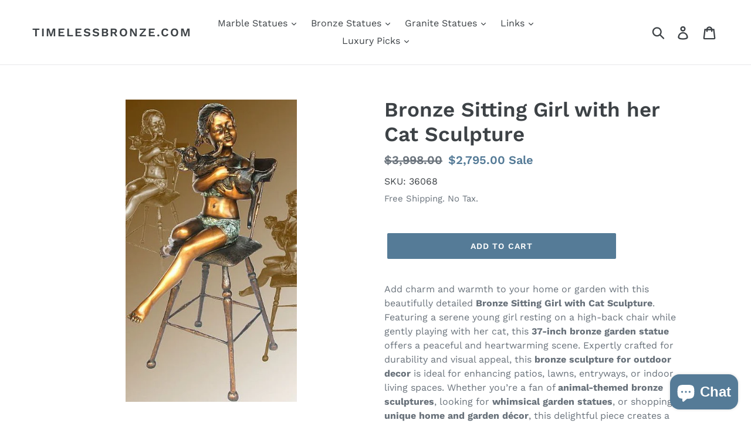

--- FILE ---
content_type: text/html; charset=utf-8
request_url: https://timelessbronze.com/products/sitting-girl-wih-her-cat-sculpture
body_size: 39023
content:
<!doctype html>
<!--[if IE 9]> <html class="ie9 no-js" lang="en"> <![endif]-->
<!--[if (gt IE 9)|!(IE)]><!--> <html class="no-js" lang="en"> <!--<![endif]-->
<head>
  <meta name="msvalidate.01" content="133B5BF769C1F257F8875ECFD2D623FE" />
  <meta charset="utf-8">
  <meta http-equiv="X-UA-Compatible" content="IE=edge,chrome=1">
  <meta name="viewport" content="width=device-width,initial-scale=1">
  <meta name="theme-color" content="#557b97">
  <link rel="canonical" href="https://timelessbronze.com/products/sitting-girl-wih-her-cat-sculpture"><title>Bronze Sitting Girl with her Cat Sculpture
&ndash; timelessbronze.com</title><meta name="description" content="Add charm and warmth to your home or garden with this beautifully detailed Bronze Sitting Girl with Cat Sculpture. Featuring a serene young girl resting on a high-back chair while gently playing with her cat, this 37-inch bronze garden statue offers a peaceful and heartwarming scene. Expertly crafted for durability and"><!-- /snippets/social-meta-tags.liquid -->




<meta property="og:site_name" content="timelessbronze.com">
<meta property="og:url" content="https://timelessbronze.com/products/sitting-girl-wih-her-cat-sculpture">
<meta property="og:title" content="Bronze Sitting Girl with her Cat Sculpture">
<meta property="og:type" content="product">
<meta property="og:description" content="Add charm and warmth to your home or garden with this beautifully detailed Bronze Sitting Girl with Cat Sculpture. Featuring a serene young girl resting on a high-back chair while gently playing with her cat, this 37-inch bronze garden statue offers a peaceful and heartwarming scene. Expertly crafted for durability and">

  <meta property="og:price:amount" content="2,795.00">
  <meta property="og:price:currency" content="USD">

<meta property="og:image" content="http://timelessbronze.com/cdn/shop/products/36068_1200x1200.jpg?v=1546085333">
<meta property="og:image:secure_url" content="https://timelessbronze.com/cdn/shop/products/36068_1200x1200.jpg?v=1546085333">


<meta name="twitter:card" content="summary_large_image">
<meta name="twitter:title" content="Bronze Sitting Girl with her Cat Sculpture">
<meta name="twitter:description" content="Add charm and warmth to your home or garden with this beautifully detailed Bronze Sitting Girl with Cat Sculpture. Featuring a serene young girl resting on a high-back chair while gently playing with her cat, this 37-inch bronze garden statue offers a peaceful and heartwarming scene. Expertly crafted for durability and">


  <link href="//timelessbronze.com/cdn/shop/t/1/assets/theme.scss.css?v=132221087708415718391757274167" rel="stylesheet" type="text/css" media="all" />

  <script>
    var theme = {
      strings: {
        addToCart: "Add to cart",
        soldOut: "Sold out",
        unavailable: "Unavailable",
        regularPrice: "Regular price",
        sale: "Sale",
        showMore: "Show More",
        showLess: "Show Less",
        addressError: "Error looking up that address",
        addressNoResults: "No results for that address",
        addressQueryLimit: "You have exceeded the Google API usage limit. Consider upgrading to a \u003ca href=\"https:\/\/developers.google.com\/maps\/premium\/usage-limits\"\u003ePremium Plan\u003c\/a\u003e.",
        authError: "There was a problem authenticating your Google Maps account.",
        newWindow: "Opens in a new window.",
        external: "Opens external website.",
        newWindowExternal: "Opens external website in a new window."
      },
      moneyFormat: "${{amount}}"
    }

    document.documentElement.className = document.documentElement.className.replace('no-js', 'js');
  </script>

  <!--[if (lte IE 9) ]><script src="//timelessbronze.com/cdn/shop/t/1/assets/match-media.min.js?v=22265819453975888031533129644" type="text/javascript"></script><![endif]--><!--[if (gt IE 9)|!(IE)]><!--><script src="//timelessbronze.com/cdn/shop/t/1/assets/lazysizes.js?v=68441465964607740661533129644" async="async"></script><!--<![endif]-->
  <!--[if lte IE 9]><script src="//timelessbronze.com/cdn/shop/t/1/assets/lazysizes.min.js?v=1163"></script><![endif]-->

  <!--[if (gt IE 9)|!(IE)]><!--><script src="//timelessbronze.com/cdn/shop/t/1/assets/vendor.js?v=121857302354663160541533129645" defer="defer"></script><!--<![endif]-->
  <!--[if lte IE 9]><script src="//timelessbronze.com/cdn/shop/t/1/assets/vendor.js?v=121857302354663160541533129645"></script><![endif]-->

  <!--[if (gt IE 9)|!(IE)]><!--><script src="//timelessbronze.com/cdn/shop/t/1/assets/theme.js?v=34611478454016113181639408123" defer="defer"></script><!--<![endif]-->
  <!--[if lte IE 9]><script src="//timelessbronze.com/cdn/shop/t/1/assets/theme.js?v=34611478454016113181639408123"></script><![endif]-->

  <script>window.performance && window.performance.mark && window.performance.mark('shopify.content_for_header.start');</script><meta name="google-site-verification" content="6XBvTj6n_rfCG3vtTVW7BteTgF_ZlzCUz7NZgqxmAuA">
<meta id="shopify-digital-wallet" name="shopify-digital-wallet" content="/1898905673/digital_wallets/dialog">
<meta name="shopify-checkout-api-token" content="9cb79768d473de625937cd94526f8bba">
<link rel="alternate" type="application/json+oembed" href="https://timelessbronze.com/products/sitting-girl-wih-her-cat-sculpture.oembed">
<script async="async" src="/checkouts/internal/preloads.js?locale=en-US"></script>
<script id="apple-pay-shop-capabilities" type="application/json">{"shopId":1898905673,"countryCode":"US","currencyCode":"USD","merchantCapabilities":["supports3DS"],"merchantId":"gid:\/\/shopify\/Shop\/1898905673","merchantName":"timelessbronze.com","requiredBillingContactFields":["postalAddress","email","phone"],"requiredShippingContactFields":["postalAddress","email","phone"],"shippingType":"shipping","supportedNetworks":["visa","masterCard","amex","discover","elo","jcb"],"total":{"type":"pending","label":"timelessbronze.com","amount":"1.00"},"shopifyPaymentsEnabled":true,"supportsSubscriptions":true}</script>
<script id="shopify-features" type="application/json">{"accessToken":"9cb79768d473de625937cd94526f8bba","betas":["rich-media-storefront-analytics"],"domain":"timelessbronze.com","predictiveSearch":true,"shopId":1898905673,"locale":"en"}</script>
<script>var Shopify = Shopify || {};
Shopify.shop = "bronzestatueorders.myshopify.com";
Shopify.locale = "en";
Shopify.currency = {"active":"USD","rate":"1.0"};
Shopify.country = "US";
Shopify.theme = {"name":"Debut","id":33032896585,"schema_name":"Debut","schema_version":"7.1.1","theme_store_id":796,"role":"main"};
Shopify.theme.handle = "null";
Shopify.theme.style = {"id":null,"handle":null};
Shopify.cdnHost = "timelessbronze.com/cdn";
Shopify.routes = Shopify.routes || {};
Shopify.routes.root = "/";</script>
<script type="module">!function(o){(o.Shopify=o.Shopify||{}).modules=!0}(window);</script>
<script>!function(o){function n(){var o=[];function n(){o.push(Array.prototype.slice.apply(arguments))}return n.q=o,n}var t=o.Shopify=o.Shopify||{};t.loadFeatures=n(),t.autoloadFeatures=n()}(window);</script>
<script id="shop-js-analytics" type="application/json">{"pageType":"product"}</script>
<script defer="defer" async type="module" src="//timelessbronze.com/cdn/shopifycloud/shop-js/modules/v2/client.init-shop-cart-sync_BT-GjEfc.en.esm.js"></script>
<script defer="defer" async type="module" src="//timelessbronze.com/cdn/shopifycloud/shop-js/modules/v2/chunk.common_D58fp_Oc.esm.js"></script>
<script defer="defer" async type="module" src="//timelessbronze.com/cdn/shopifycloud/shop-js/modules/v2/chunk.modal_xMitdFEc.esm.js"></script>
<script type="module">
  await import("//timelessbronze.com/cdn/shopifycloud/shop-js/modules/v2/client.init-shop-cart-sync_BT-GjEfc.en.esm.js");
await import("//timelessbronze.com/cdn/shopifycloud/shop-js/modules/v2/chunk.common_D58fp_Oc.esm.js");
await import("//timelessbronze.com/cdn/shopifycloud/shop-js/modules/v2/chunk.modal_xMitdFEc.esm.js");

  window.Shopify.SignInWithShop?.initShopCartSync?.({"fedCMEnabled":true,"windoidEnabled":true});

</script>
<script id="__st">var __st={"a":1898905673,"offset":-18000,"reqid":"a0cd14a2-a88f-48df-ae72-494d37eca958-1769478294","pageurl":"timelessbronze.com\/products\/sitting-girl-wih-her-cat-sculpture","u":"07cbf80f9c75","p":"product","rtyp":"product","rid":1971360006217};</script>
<script>window.ShopifyPaypalV4VisibilityTracking = true;</script>
<script id="captcha-bootstrap">!function(){'use strict';const t='contact',e='account',n='new_comment',o=[[t,t],['blogs',n],['comments',n],[t,'customer']],c=[[e,'customer_login'],[e,'guest_login'],[e,'recover_customer_password'],[e,'create_customer']],r=t=>t.map((([t,e])=>`form[action*='/${t}']:not([data-nocaptcha='true']) input[name='form_type'][value='${e}']`)).join(','),a=t=>()=>t?[...document.querySelectorAll(t)].map((t=>t.form)):[];function s(){const t=[...o],e=r(t);return a(e)}const i='password',u='form_key',d=['recaptcha-v3-token','g-recaptcha-response','h-captcha-response',i],f=()=>{try{return window.sessionStorage}catch{return}},m='__shopify_v',_=t=>t.elements[u];function p(t,e,n=!1){try{const o=window.sessionStorage,c=JSON.parse(o.getItem(e)),{data:r}=function(t){const{data:e,action:n}=t;return t[m]||n?{data:e,action:n}:{data:t,action:n}}(c);for(const[e,n]of Object.entries(r))t.elements[e]&&(t.elements[e].value=n);n&&o.removeItem(e)}catch(o){console.error('form repopulation failed',{error:o})}}const l='form_type',E='cptcha';function T(t){t.dataset[E]=!0}const w=window,h=w.document,L='Shopify',v='ce_forms',y='captcha';let A=!1;((t,e)=>{const n=(g='f06e6c50-85a8-45c8-87d0-21a2b65856fe',I='https://cdn.shopify.com/shopifycloud/storefront-forms-hcaptcha/ce_storefront_forms_captcha_hcaptcha.v1.5.2.iife.js',D={infoText:'Protected by hCaptcha',privacyText:'Privacy',termsText:'Terms'},(t,e,n)=>{const o=w[L][v],c=o.bindForm;if(c)return c(t,g,e,D).then(n);var r;o.q.push([[t,g,e,D],n]),r=I,A||(h.body.append(Object.assign(h.createElement('script'),{id:'captcha-provider',async:!0,src:r})),A=!0)});var g,I,D;w[L]=w[L]||{},w[L][v]=w[L][v]||{},w[L][v].q=[],w[L][y]=w[L][y]||{},w[L][y].protect=function(t,e){n(t,void 0,e),T(t)},Object.freeze(w[L][y]),function(t,e,n,w,h,L){const[v,y,A,g]=function(t,e,n){const i=e?o:[],u=t?c:[],d=[...i,...u],f=r(d),m=r(i),_=r(d.filter((([t,e])=>n.includes(e))));return[a(f),a(m),a(_),s()]}(w,h,L),I=t=>{const e=t.target;return e instanceof HTMLFormElement?e:e&&e.form},D=t=>v().includes(t);t.addEventListener('submit',(t=>{const e=I(t);if(!e)return;const n=D(e)&&!e.dataset.hcaptchaBound&&!e.dataset.recaptchaBound,o=_(e),c=g().includes(e)&&(!o||!o.value);(n||c)&&t.preventDefault(),c&&!n&&(function(t){try{if(!f())return;!function(t){const e=f();if(!e)return;const n=_(t);if(!n)return;const o=n.value;o&&e.removeItem(o)}(t);const e=Array.from(Array(32),(()=>Math.random().toString(36)[2])).join('');!function(t,e){_(t)||t.append(Object.assign(document.createElement('input'),{type:'hidden',name:u})),t.elements[u].value=e}(t,e),function(t,e){const n=f();if(!n)return;const o=[...t.querySelectorAll(`input[type='${i}']`)].map((({name:t})=>t)),c=[...d,...o],r={};for(const[a,s]of new FormData(t).entries())c.includes(a)||(r[a]=s);n.setItem(e,JSON.stringify({[m]:1,action:t.action,data:r}))}(t,e)}catch(e){console.error('failed to persist form',e)}}(e),e.submit())}));const S=(t,e)=>{t&&!t.dataset[E]&&(n(t,e.some((e=>e===t))),T(t))};for(const o of['focusin','change'])t.addEventListener(o,(t=>{const e=I(t);D(e)&&S(e,y())}));const B=e.get('form_key'),M=e.get(l),P=B&&M;t.addEventListener('DOMContentLoaded',(()=>{const t=y();if(P)for(const e of t)e.elements[l].value===M&&p(e,B);[...new Set([...A(),...v().filter((t=>'true'===t.dataset.shopifyCaptcha))])].forEach((e=>S(e,t)))}))}(h,new URLSearchParams(w.location.search),n,t,e,['guest_login'])})(!0,!0)}();</script>
<script integrity="sha256-4kQ18oKyAcykRKYeNunJcIwy7WH5gtpwJnB7kiuLZ1E=" data-source-attribution="shopify.loadfeatures" defer="defer" src="//timelessbronze.com/cdn/shopifycloud/storefront/assets/storefront/load_feature-a0a9edcb.js" crossorigin="anonymous"></script>
<script data-source-attribution="shopify.dynamic_checkout.dynamic.init">var Shopify=Shopify||{};Shopify.PaymentButton=Shopify.PaymentButton||{isStorefrontPortableWallets:!0,init:function(){window.Shopify.PaymentButton.init=function(){};var t=document.createElement("script");t.src="https://timelessbronze.com/cdn/shopifycloud/portable-wallets/latest/portable-wallets.en.js",t.type="module",document.head.appendChild(t)}};
</script>
<script data-source-attribution="shopify.dynamic_checkout.buyer_consent">
  function portableWalletsHideBuyerConsent(e){var t=document.getElementById("shopify-buyer-consent"),n=document.getElementById("shopify-subscription-policy-button");t&&n&&(t.classList.add("hidden"),t.setAttribute("aria-hidden","true"),n.removeEventListener("click",e))}function portableWalletsShowBuyerConsent(e){var t=document.getElementById("shopify-buyer-consent"),n=document.getElementById("shopify-subscription-policy-button");t&&n&&(t.classList.remove("hidden"),t.removeAttribute("aria-hidden"),n.addEventListener("click",e))}window.Shopify?.PaymentButton&&(window.Shopify.PaymentButton.hideBuyerConsent=portableWalletsHideBuyerConsent,window.Shopify.PaymentButton.showBuyerConsent=portableWalletsShowBuyerConsent);
</script>
<script data-source-attribution="shopify.dynamic_checkout.cart.bootstrap">document.addEventListener("DOMContentLoaded",(function(){function t(){return document.querySelector("shopify-accelerated-checkout-cart, shopify-accelerated-checkout")}if(t())Shopify.PaymentButton.init();else{new MutationObserver((function(e,n){t()&&(Shopify.PaymentButton.init(),n.disconnect())})).observe(document.body,{childList:!0,subtree:!0})}}));
</script>
<script id='scb4127' type='text/javascript' async='' src='https://timelessbronze.com/cdn/shopifycloud/privacy-banner/storefront-banner.js'></script><link id="shopify-accelerated-checkout-styles" rel="stylesheet" media="screen" href="https://timelessbronze.com/cdn/shopifycloud/portable-wallets/latest/accelerated-checkout-backwards-compat.css" crossorigin="anonymous">
<style id="shopify-accelerated-checkout-cart">
        #shopify-buyer-consent {
  margin-top: 1em;
  display: inline-block;
  width: 100%;
}

#shopify-buyer-consent.hidden {
  display: none;
}

#shopify-subscription-policy-button {
  background: none;
  border: none;
  padding: 0;
  text-decoration: underline;
  font-size: inherit;
  cursor: pointer;
}

#shopify-subscription-policy-button::before {
  box-shadow: none;
}

      </style>

<script>window.performance && window.performance.mark && window.performance.mark('shopify.content_for_header.end');</script>
<!-- BEGIN app block: shopify://apps/bm-country-blocker-ip-blocker/blocks/boostmark-blocker/bf9db4b9-be4b-45e1-8127-bbcc07d93e7e -->

  <script src="https://cdn.shopify.com/extensions/019b300f-1323-7b7a-bda2-a589132c3189/boostymark-regionblock-71/assets/blocker.js?v=4&shop=bronzestatueorders.myshopify.com" async></script>
  <script src="https://cdn.shopify.com/extensions/019b300f-1323-7b7a-bda2-a589132c3189/boostymark-regionblock-71/assets/jk4ukh.js?c=6&shop=bronzestatueorders.myshopify.com" async></script>

  
    <script async>
      function _0x3f8f(_0x223ce8,_0x21bbeb){var _0x6fb9ec=_0x6fb9();return _0x3f8f=function(_0x3f8f82,_0x5dbe6e){_0x3f8f82=_0x3f8f82-0x191;var _0x51bf69=_0x6fb9ec[_0x3f8f82];return _0x51bf69;},_0x3f8f(_0x223ce8,_0x21bbeb);}(function(_0x4724fe,_0xeb51bb){var _0x47dea2=_0x3f8f,_0x141c8b=_0x4724fe();while(!![]){try{var _0x4a9abe=parseInt(_0x47dea2(0x1af))/0x1*(-parseInt(_0x47dea2(0x1aa))/0x2)+-parseInt(_0x47dea2(0x1a7))/0x3*(parseInt(_0x47dea2(0x192))/0x4)+parseInt(_0x47dea2(0x1a3))/0x5*(parseInt(_0x47dea2(0x1a6))/0x6)+-parseInt(_0x47dea2(0x19d))/0x7*(-parseInt(_0x47dea2(0x191))/0x8)+-parseInt(_0x47dea2(0x1a4))/0x9*(parseInt(_0x47dea2(0x196))/0xa)+-parseInt(_0x47dea2(0x1a0))/0xb+parseInt(_0x47dea2(0x198))/0xc;if(_0x4a9abe===_0xeb51bb)break;else _0x141c8b['push'](_0x141c8b['shift']());}catch(_0x5bdae7){_0x141c8b['push'](_0x141c8b['shift']());}}}(_0x6fb9,0x2b917),function e(){var _0x379294=_0x3f8f;window[_0x379294(0x19f)]=![];var _0x59af3b=new MutationObserver(function(_0x10185c){var _0x39bea0=_0x379294;_0x10185c[_0x39bea0(0x19b)](function(_0x486a2e){var _0x1ea3a0=_0x39bea0;_0x486a2e['addedNodes'][_0x1ea3a0(0x19b)](function(_0x1880c1){var _0x37d441=_0x1ea3a0;if(_0x1880c1[_0x37d441(0x193)]===_0x37d441(0x19c)&&window[_0x37d441(0x19f)]==![]){var _0x64f391=_0x1880c1['textContent']||_0x1880c1[_0x37d441(0x19e)];_0x64f391[_0x37d441(0x1ad)](_0x37d441(0x1ab))&&(window[_0x37d441(0x19f)]=!![],window['_bm_blocked_script']=_0x64f391,_0x1880c1[_0x37d441(0x194)][_0x37d441(0x1a2)](_0x1880c1),_0x59af3b[_0x37d441(0x195)]());}});});});_0x59af3b[_0x379294(0x1a9)](document[_0x379294(0x1a5)],{'childList':!![],'subtree':!![]}),setTimeout(()=>{var _0x43bd71=_0x379294;if(!window[_0x43bd71(0x1ae)]&&window['_bm_blocked']){var _0x4f89e0=document[_0x43bd71(0x1a8)](_0x43bd71(0x19a));_0x4f89e0[_0x43bd71(0x1ac)]=_0x43bd71(0x197),_0x4f89e0[_0x43bd71(0x1a1)]=window['_bm_blocked_script'],document[_0x43bd71(0x199)]['appendChild'](_0x4f89e0);}},0x2ee0);}());function _0x6fb9(){var _0x432d5b=['head','script','forEach','SCRIPT','7fPmGqS','src','_bm_blocked','1276902CZtaAd','textContent','removeChild','5xRSprd','513qTrjgw','documentElement','1459980yoQzSv','6QRCLrj','createElement','observe','33750bDyRAA','var\x20customDocumentWrite\x20=\x20function(content)','className','includes','bmExtension','11ecERGS','2776368sDqaNF','444776RGnQWH','nodeName','parentNode','disconnect','25720cFqzCY','analytics','3105336gpytKO'];_0x6fb9=function(){return _0x432d5b;};return _0x6fb9();}
    </script>
  

  

  
    <script async>
      !function(){var t;new MutationObserver(function(t,e){if(document.body&&(e.disconnect(),!window.bmExtension)){let i=document.createElement('div');i.id='bm-preload-mask',i.style.cssText='position: fixed !important; top: 0 !important; left: 0 !important; width: 100% !important; height: 100% !important; background-color: white !important; z-index: 2147483647 !important; display: block !important;',document.body.appendChild(i),setTimeout(function(){i.parentNode&&i.parentNode.removeChild(i);},1e4);}}).observe(document.documentElement,{childList:!0,subtree:!0});}();
    </script>
  

  

  













<!-- END app block --><!-- BEGIN app block: shopify://apps/rt-terms-and-conditions-box/blocks/app-embed/17661ca5-aeea-41b9-8091-d8f7233e8b22 --><script type='text/javascript'>
  window.roarJs = window.roarJs || {};
      roarJs.LegalConfig = {
          metafields: {
          shop: "bronzestatueorders.myshopify.com",
          settings: {"enabled":"1","param":{"message":"I have read and agreed with the {link}","error_message":"Please agree to the terms and conditions before making a purchase!","error_display":"dialog","greeting":{"enabled":"0","message":"Please agree to the T\u0026C before purchasing!","delay":"1"},"link_order":["link"],"links":{"link":{"label":"terms and conditions","target":"_blank","url":"#","policy":"terms-of-service"}},"force_enabled":"0","optional":"0","optional_message_enabled":"0","optional_message_value":"Thank you! The page will be moved to the checkout page.","optional_checkbox_hidden":"0","time_enabled":"1","time_label":"Agreed to the Terms and Conditions on","checkbox":"1"},"popup":{"title":"Terms and Conditions","width":"600","button":"Process to Checkout","icon_color":"#197bbd"},"style":{"checkbox":{"size":"20","color":"#0075ff"},"message":{"font":"inherit","size":"14","customized":{"enabled":"1","color":"#212b36","accent":"#0075ff","error":"#de3618"},"align":"inherit","padding":{"top":"0","right":"0","bottom":"0","left":"0"}}},"only1":"true","installer":[]},
          moneyFormat: "${{amount}}"
      }
  }
</script>
<script src='https://cdn.shopify.com/extensions/019a2c75-764c-7925-b253-e24466484d41/legal-7/assets/legal.js' defer></script>


<!-- END app block --><link href="https://cdn.shopify.com/extensions/019a2c75-764c-7925-b253-e24466484d41/legal-7/assets/legal.css" rel="stylesheet" type="text/css" media="all">
<script src="https://cdn.shopify.com/extensions/e8878072-2f6b-4e89-8082-94b04320908d/inbox-1254/assets/inbox-chat-loader.js" type="text/javascript" defer="defer"></script>
<link href="https://monorail-edge.shopifysvc.com" rel="dns-prefetch">
<script>(function(){if ("sendBeacon" in navigator && "performance" in window) {try {var session_token_from_headers = performance.getEntriesByType('navigation')[0].serverTiming.find(x => x.name == '_s').description;} catch {var session_token_from_headers = undefined;}var session_cookie_matches = document.cookie.match(/_shopify_s=([^;]*)/);var session_token_from_cookie = session_cookie_matches && session_cookie_matches.length === 2 ? session_cookie_matches[1] : "";var session_token = session_token_from_headers || session_token_from_cookie || "";function handle_abandonment_event(e) {var entries = performance.getEntries().filter(function(entry) {return /monorail-edge.shopifysvc.com/.test(entry.name);});if (!window.abandonment_tracked && entries.length === 0) {window.abandonment_tracked = true;var currentMs = Date.now();var navigation_start = performance.timing.navigationStart;var payload = {shop_id: 1898905673,url: window.location.href,navigation_start,duration: currentMs - navigation_start,session_token,page_type: "product"};window.navigator.sendBeacon("https://monorail-edge.shopifysvc.com/v1/produce", JSON.stringify({schema_id: "online_store_buyer_site_abandonment/1.1",payload: payload,metadata: {event_created_at_ms: currentMs,event_sent_at_ms: currentMs}}));}}window.addEventListener('pagehide', handle_abandonment_event);}}());</script>
<script id="web-pixels-manager-setup">(function e(e,d,r,n,o){if(void 0===o&&(o={}),!Boolean(null===(a=null===(i=window.Shopify)||void 0===i?void 0:i.analytics)||void 0===a?void 0:a.replayQueue)){var i,a;window.Shopify=window.Shopify||{};var t=window.Shopify;t.analytics=t.analytics||{};var s=t.analytics;s.replayQueue=[],s.publish=function(e,d,r){return s.replayQueue.push([e,d,r]),!0};try{self.performance.mark("wpm:start")}catch(e){}var l=function(){var e={modern:/Edge?\/(1{2}[4-9]|1[2-9]\d|[2-9]\d{2}|\d{4,})\.\d+(\.\d+|)|Firefox\/(1{2}[4-9]|1[2-9]\d|[2-9]\d{2}|\d{4,})\.\d+(\.\d+|)|Chrom(ium|e)\/(9{2}|\d{3,})\.\d+(\.\d+|)|(Maci|X1{2}).+ Version\/(15\.\d+|(1[6-9]|[2-9]\d|\d{3,})\.\d+)([,.]\d+|)( \(\w+\)|)( Mobile\/\w+|) Safari\/|Chrome.+OPR\/(9{2}|\d{3,})\.\d+\.\d+|(CPU[ +]OS|iPhone[ +]OS|CPU[ +]iPhone|CPU IPhone OS|CPU iPad OS)[ +]+(15[._]\d+|(1[6-9]|[2-9]\d|\d{3,})[._]\d+)([._]\d+|)|Android:?[ /-](13[3-9]|1[4-9]\d|[2-9]\d{2}|\d{4,})(\.\d+|)(\.\d+|)|Android.+Firefox\/(13[5-9]|1[4-9]\d|[2-9]\d{2}|\d{4,})\.\d+(\.\d+|)|Android.+Chrom(ium|e)\/(13[3-9]|1[4-9]\d|[2-9]\d{2}|\d{4,})\.\d+(\.\d+|)|SamsungBrowser\/([2-9]\d|\d{3,})\.\d+/,legacy:/Edge?\/(1[6-9]|[2-9]\d|\d{3,})\.\d+(\.\d+|)|Firefox\/(5[4-9]|[6-9]\d|\d{3,})\.\d+(\.\d+|)|Chrom(ium|e)\/(5[1-9]|[6-9]\d|\d{3,})\.\d+(\.\d+|)([\d.]+$|.*Safari\/(?![\d.]+ Edge\/[\d.]+$))|(Maci|X1{2}).+ Version\/(10\.\d+|(1[1-9]|[2-9]\d|\d{3,})\.\d+)([,.]\d+|)( \(\w+\)|)( Mobile\/\w+|) Safari\/|Chrome.+OPR\/(3[89]|[4-9]\d|\d{3,})\.\d+\.\d+|(CPU[ +]OS|iPhone[ +]OS|CPU[ +]iPhone|CPU IPhone OS|CPU iPad OS)[ +]+(10[._]\d+|(1[1-9]|[2-9]\d|\d{3,})[._]\d+)([._]\d+|)|Android:?[ /-](13[3-9]|1[4-9]\d|[2-9]\d{2}|\d{4,})(\.\d+|)(\.\d+|)|Mobile Safari.+OPR\/([89]\d|\d{3,})\.\d+\.\d+|Android.+Firefox\/(13[5-9]|1[4-9]\d|[2-9]\d{2}|\d{4,})\.\d+(\.\d+|)|Android.+Chrom(ium|e)\/(13[3-9]|1[4-9]\d|[2-9]\d{2}|\d{4,})\.\d+(\.\d+|)|Android.+(UC? ?Browser|UCWEB|U3)[ /]?(15\.([5-9]|\d{2,})|(1[6-9]|[2-9]\d|\d{3,})\.\d+)\.\d+|SamsungBrowser\/(5\.\d+|([6-9]|\d{2,})\.\d+)|Android.+MQ{2}Browser\/(14(\.(9|\d{2,})|)|(1[5-9]|[2-9]\d|\d{3,})(\.\d+|))(\.\d+|)|K[Aa][Ii]OS\/(3\.\d+|([4-9]|\d{2,})\.\d+)(\.\d+|)/},d=e.modern,r=e.legacy,n=navigator.userAgent;return n.match(d)?"modern":n.match(r)?"legacy":"unknown"}(),u="modern"===l?"modern":"legacy",c=(null!=n?n:{modern:"",legacy:""})[u],f=function(e){return[e.baseUrl,"/wpm","/b",e.hashVersion,"modern"===e.buildTarget?"m":"l",".js"].join("")}({baseUrl:d,hashVersion:r,buildTarget:u}),m=function(e){var d=e.version,r=e.bundleTarget,n=e.surface,o=e.pageUrl,i=e.monorailEndpoint;return{emit:function(e){var a=e.status,t=e.errorMsg,s=(new Date).getTime(),l=JSON.stringify({metadata:{event_sent_at_ms:s},events:[{schema_id:"web_pixels_manager_load/3.1",payload:{version:d,bundle_target:r,page_url:o,status:a,surface:n,error_msg:t},metadata:{event_created_at_ms:s}}]});if(!i)return console&&console.warn&&console.warn("[Web Pixels Manager] No Monorail endpoint provided, skipping logging."),!1;try{return self.navigator.sendBeacon.bind(self.navigator)(i,l)}catch(e){}var u=new XMLHttpRequest;try{return u.open("POST",i,!0),u.setRequestHeader("Content-Type","text/plain"),u.send(l),!0}catch(e){return console&&console.warn&&console.warn("[Web Pixels Manager] Got an unhandled error while logging to Monorail."),!1}}}}({version:r,bundleTarget:l,surface:e.surface,pageUrl:self.location.href,monorailEndpoint:e.monorailEndpoint});try{o.browserTarget=l,function(e){var d=e.src,r=e.async,n=void 0===r||r,o=e.onload,i=e.onerror,a=e.sri,t=e.scriptDataAttributes,s=void 0===t?{}:t,l=document.createElement("script"),u=document.querySelector("head"),c=document.querySelector("body");if(l.async=n,l.src=d,a&&(l.integrity=a,l.crossOrigin="anonymous"),s)for(var f in s)if(Object.prototype.hasOwnProperty.call(s,f))try{l.dataset[f]=s[f]}catch(e){}if(o&&l.addEventListener("load",o),i&&l.addEventListener("error",i),u)u.appendChild(l);else{if(!c)throw new Error("Did not find a head or body element to append the script");c.appendChild(l)}}({src:f,async:!0,onload:function(){if(!function(){var e,d;return Boolean(null===(d=null===(e=window.Shopify)||void 0===e?void 0:e.analytics)||void 0===d?void 0:d.initialized)}()){var d=window.webPixelsManager.init(e)||void 0;if(d){var r=window.Shopify.analytics;r.replayQueue.forEach((function(e){var r=e[0],n=e[1],o=e[2];d.publishCustomEvent(r,n,o)})),r.replayQueue=[],r.publish=d.publishCustomEvent,r.visitor=d.visitor,r.initialized=!0}}},onerror:function(){return m.emit({status:"failed",errorMsg:"".concat(f," has failed to load")})},sri:function(e){var d=/^sha384-[A-Za-z0-9+/=]+$/;return"string"==typeof e&&d.test(e)}(c)?c:"",scriptDataAttributes:o}),m.emit({status:"loading"})}catch(e){m.emit({status:"failed",errorMsg:(null==e?void 0:e.message)||"Unknown error"})}}})({shopId: 1898905673,storefrontBaseUrl: "https://timelessbronze.com",extensionsBaseUrl: "https://extensions.shopifycdn.com/cdn/shopifycloud/web-pixels-manager",monorailEndpoint: "https://monorail-edge.shopifysvc.com/unstable/produce_batch",surface: "storefront-renderer",enabledBetaFlags: ["2dca8a86"],webPixelsConfigList: [{"id":"275316816","configuration":"{\"config\":\"{\\\"pixel_id\\\":\\\"G-B3KWPHFPQY\\\",\\\"target_country\\\":\\\"US\\\",\\\"gtag_events\\\":[{\\\"type\\\":\\\"begin_checkout\\\",\\\"action_label\\\":\\\"G-B3KWPHFPQY\\\"},{\\\"type\\\":\\\"search\\\",\\\"action_label\\\":\\\"G-B3KWPHFPQY\\\"},{\\\"type\\\":\\\"view_item\\\",\\\"action_label\\\":[\\\"G-B3KWPHFPQY\\\",\\\"MC-ML9QQ79SJW\\\"]},{\\\"type\\\":\\\"purchase\\\",\\\"action_label\\\":[\\\"G-B3KWPHFPQY\\\",\\\"MC-ML9QQ79SJW\\\"]},{\\\"type\\\":\\\"page_view\\\",\\\"action_label\\\":[\\\"G-B3KWPHFPQY\\\",\\\"MC-ML9QQ79SJW\\\"]},{\\\"type\\\":\\\"add_payment_info\\\",\\\"action_label\\\":\\\"G-B3KWPHFPQY\\\"},{\\\"type\\\":\\\"add_to_cart\\\",\\\"action_label\\\":\\\"G-B3KWPHFPQY\\\"}],\\\"enable_monitoring_mode\\\":false}\"}","eventPayloadVersion":"v1","runtimeContext":"OPEN","scriptVersion":"b2a88bafab3e21179ed38636efcd8a93","type":"APP","apiClientId":1780363,"privacyPurposes":[],"dataSharingAdjustments":{"protectedCustomerApprovalScopes":["read_customer_address","read_customer_email","read_customer_name","read_customer_personal_data","read_customer_phone"]}},{"id":"shopify-app-pixel","configuration":"{}","eventPayloadVersion":"v1","runtimeContext":"STRICT","scriptVersion":"0450","apiClientId":"shopify-pixel","type":"APP","privacyPurposes":["ANALYTICS","MARKETING"]},{"id":"shopify-custom-pixel","eventPayloadVersion":"v1","runtimeContext":"LAX","scriptVersion":"0450","apiClientId":"shopify-pixel","type":"CUSTOM","privacyPurposes":["ANALYTICS","MARKETING"]}],isMerchantRequest: false,initData: {"shop":{"name":"timelessbronze.com","paymentSettings":{"currencyCode":"USD"},"myshopifyDomain":"bronzestatueorders.myshopify.com","countryCode":"US","storefrontUrl":"https:\/\/timelessbronze.com"},"customer":null,"cart":null,"checkout":null,"productVariants":[{"price":{"amount":2795.0,"currencyCode":"USD"},"product":{"title":"Bronze Sitting Girl with her Cat Sculpture","vendor":"bronzestatueorders","id":"1971360006217","untranslatedTitle":"Bronze Sitting Girl with her Cat Sculpture","url":"\/products\/sitting-girl-wih-her-cat-sculpture","type":"Bronze Children Statue"},"id":"18231529013321","image":{"src":"\/\/timelessbronze.com\/cdn\/shop\/products\/36068.jpg?v=1546085333"},"sku":"36068","title":"Default Title","untranslatedTitle":"Default Title"}],"purchasingCompany":null},},"https://timelessbronze.com/cdn","fcfee988w5aeb613cpc8e4bc33m6693e112",{"modern":"","legacy":""},{"shopId":"1898905673","storefrontBaseUrl":"https:\/\/timelessbronze.com","extensionBaseUrl":"https:\/\/extensions.shopifycdn.com\/cdn\/shopifycloud\/web-pixels-manager","surface":"storefront-renderer","enabledBetaFlags":"[\"2dca8a86\"]","isMerchantRequest":"false","hashVersion":"fcfee988w5aeb613cpc8e4bc33m6693e112","publish":"custom","events":"[[\"page_viewed\",{}],[\"product_viewed\",{\"productVariant\":{\"price\":{\"amount\":2795.0,\"currencyCode\":\"USD\"},\"product\":{\"title\":\"Bronze Sitting Girl with her Cat Sculpture\",\"vendor\":\"bronzestatueorders\",\"id\":\"1971360006217\",\"untranslatedTitle\":\"Bronze Sitting Girl with her Cat Sculpture\",\"url\":\"\/products\/sitting-girl-wih-her-cat-sculpture\",\"type\":\"Bronze Children Statue\"},\"id\":\"18231529013321\",\"image\":{\"src\":\"\/\/timelessbronze.com\/cdn\/shop\/products\/36068.jpg?v=1546085333\"},\"sku\":\"36068\",\"title\":\"Default Title\",\"untranslatedTitle\":\"Default Title\"}}]]"});</script><script>
  window.ShopifyAnalytics = window.ShopifyAnalytics || {};
  window.ShopifyAnalytics.meta = window.ShopifyAnalytics.meta || {};
  window.ShopifyAnalytics.meta.currency = 'USD';
  var meta = {"product":{"id":1971360006217,"gid":"gid:\/\/shopify\/Product\/1971360006217","vendor":"bronzestatueorders","type":"Bronze Children Statue","handle":"sitting-girl-wih-her-cat-sculpture","variants":[{"id":18231529013321,"price":279500,"name":"Bronze Sitting Girl with her Cat Sculpture","public_title":null,"sku":"36068"}],"remote":false},"page":{"pageType":"product","resourceType":"product","resourceId":1971360006217,"requestId":"a0cd14a2-a88f-48df-ae72-494d37eca958-1769478294"}};
  for (var attr in meta) {
    window.ShopifyAnalytics.meta[attr] = meta[attr];
  }
</script>
<script class="analytics">
  (function () {
    var customDocumentWrite = function(content) {
      var jquery = null;

      if (window.jQuery) {
        jquery = window.jQuery;
      } else if (window.Checkout && window.Checkout.$) {
        jquery = window.Checkout.$;
      }

      if (jquery) {
        jquery('body').append(content);
      }
    };

    var hasLoggedConversion = function(token) {
      if (token) {
        return document.cookie.indexOf('loggedConversion=' + token) !== -1;
      }
      return false;
    }

    var setCookieIfConversion = function(token) {
      if (token) {
        var twoMonthsFromNow = new Date(Date.now());
        twoMonthsFromNow.setMonth(twoMonthsFromNow.getMonth() + 2);

        document.cookie = 'loggedConversion=' + token + '; expires=' + twoMonthsFromNow;
      }
    }

    var trekkie = window.ShopifyAnalytics.lib = window.trekkie = window.trekkie || [];
    if (trekkie.integrations) {
      return;
    }
    trekkie.methods = [
      'identify',
      'page',
      'ready',
      'track',
      'trackForm',
      'trackLink'
    ];
    trekkie.factory = function(method) {
      return function() {
        var args = Array.prototype.slice.call(arguments);
        args.unshift(method);
        trekkie.push(args);
        return trekkie;
      };
    };
    for (var i = 0; i < trekkie.methods.length; i++) {
      var key = trekkie.methods[i];
      trekkie[key] = trekkie.factory(key);
    }
    trekkie.load = function(config) {
      trekkie.config = config || {};
      trekkie.config.initialDocumentCookie = document.cookie;
      var first = document.getElementsByTagName('script')[0];
      var script = document.createElement('script');
      script.type = 'text/javascript';
      script.onerror = function(e) {
        var scriptFallback = document.createElement('script');
        scriptFallback.type = 'text/javascript';
        scriptFallback.onerror = function(error) {
                var Monorail = {
      produce: function produce(monorailDomain, schemaId, payload) {
        var currentMs = new Date().getTime();
        var event = {
          schema_id: schemaId,
          payload: payload,
          metadata: {
            event_created_at_ms: currentMs,
            event_sent_at_ms: currentMs
          }
        };
        return Monorail.sendRequest("https://" + monorailDomain + "/v1/produce", JSON.stringify(event));
      },
      sendRequest: function sendRequest(endpointUrl, payload) {
        // Try the sendBeacon API
        if (window && window.navigator && typeof window.navigator.sendBeacon === 'function' && typeof window.Blob === 'function' && !Monorail.isIos12()) {
          var blobData = new window.Blob([payload], {
            type: 'text/plain'
          });

          if (window.navigator.sendBeacon(endpointUrl, blobData)) {
            return true;
          } // sendBeacon was not successful

        } // XHR beacon

        var xhr = new XMLHttpRequest();

        try {
          xhr.open('POST', endpointUrl);
          xhr.setRequestHeader('Content-Type', 'text/plain');
          xhr.send(payload);
        } catch (e) {
          console.log(e);
        }

        return false;
      },
      isIos12: function isIos12() {
        return window.navigator.userAgent.lastIndexOf('iPhone; CPU iPhone OS 12_') !== -1 || window.navigator.userAgent.lastIndexOf('iPad; CPU OS 12_') !== -1;
      }
    };
    Monorail.produce('monorail-edge.shopifysvc.com',
      'trekkie_storefront_load_errors/1.1',
      {shop_id: 1898905673,
      theme_id: 33032896585,
      app_name: "storefront",
      context_url: window.location.href,
      source_url: "//timelessbronze.com/cdn/s/trekkie.storefront.a804e9514e4efded663580eddd6991fcc12b5451.min.js"});

        };
        scriptFallback.async = true;
        scriptFallback.src = '//timelessbronze.com/cdn/s/trekkie.storefront.a804e9514e4efded663580eddd6991fcc12b5451.min.js';
        first.parentNode.insertBefore(scriptFallback, first);
      };
      script.async = true;
      script.src = '//timelessbronze.com/cdn/s/trekkie.storefront.a804e9514e4efded663580eddd6991fcc12b5451.min.js';
      first.parentNode.insertBefore(script, first);
    };
    trekkie.load(
      {"Trekkie":{"appName":"storefront","development":false,"defaultAttributes":{"shopId":1898905673,"isMerchantRequest":null,"themeId":33032896585,"themeCityHash":"4857885838002189868","contentLanguage":"en","currency":"USD","eventMetadataId":"56e22eb5-9815-47c3-8597-ff287cbbdb86"},"isServerSideCookieWritingEnabled":true,"monorailRegion":"shop_domain","enabledBetaFlags":["65f19447"]},"Session Attribution":{},"S2S":{"facebookCapiEnabled":false,"source":"trekkie-storefront-renderer","apiClientId":580111}}
    );

    var loaded = false;
    trekkie.ready(function() {
      if (loaded) return;
      loaded = true;

      window.ShopifyAnalytics.lib = window.trekkie;

      var originalDocumentWrite = document.write;
      document.write = customDocumentWrite;
      try { window.ShopifyAnalytics.merchantGoogleAnalytics.call(this); } catch(error) {};
      document.write = originalDocumentWrite;

      window.ShopifyAnalytics.lib.page(null,{"pageType":"product","resourceType":"product","resourceId":1971360006217,"requestId":"a0cd14a2-a88f-48df-ae72-494d37eca958-1769478294","shopifyEmitted":true});

      var match = window.location.pathname.match(/checkouts\/(.+)\/(thank_you|post_purchase)/)
      var token = match? match[1]: undefined;
      if (!hasLoggedConversion(token)) {
        setCookieIfConversion(token);
        window.ShopifyAnalytics.lib.track("Viewed Product",{"currency":"USD","variantId":18231529013321,"productId":1971360006217,"productGid":"gid:\/\/shopify\/Product\/1971360006217","name":"Bronze Sitting Girl with her Cat Sculpture","price":"2795.00","sku":"36068","brand":"bronzestatueorders","variant":null,"category":"Bronze Children Statue","nonInteraction":true,"remote":false},undefined,undefined,{"shopifyEmitted":true});
      window.ShopifyAnalytics.lib.track("monorail:\/\/trekkie_storefront_viewed_product\/1.1",{"currency":"USD","variantId":18231529013321,"productId":1971360006217,"productGid":"gid:\/\/shopify\/Product\/1971360006217","name":"Bronze Sitting Girl with her Cat Sculpture","price":"2795.00","sku":"36068","brand":"bronzestatueorders","variant":null,"category":"Bronze Children Statue","nonInteraction":true,"remote":false,"referer":"https:\/\/timelessbronze.com\/products\/sitting-girl-wih-her-cat-sculpture"});
      }
    });


        var eventsListenerScript = document.createElement('script');
        eventsListenerScript.async = true;
        eventsListenerScript.src = "//timelessbronze.com/cdn/shopifycloud/storefront/assets/shop_events_listener-3da45d37.js";
        document.getElementsByTagName('head')[0].appendChild(eventsListenerScript);

})();</script>
<script
  defer
  src="https://timelessbronze.com/cdn/shopifycloud/perf-kit/shopify-perf-kit-3.0.4.min.js"
  data-application="storefront-renderer"
  data-shop-id="1898905673"
  data-render-region="gcp-us-east1"
  data-page-type="product"
  data-theme-instance-id="33032896585"
  data-theme-name="Debut"
  data-theme-version="7.1.1"
  data-monorail-region="shop_domain"
  data-resource-timing-sampling-rate="10"
  data-shs="true"
  data-shs-beacon="true"
  data-shs-export-with-fetch="true"
  data-shs-logs-sample-rate="1"
  data-shs-beacon-endpoint="https://timelessbronze.com/api/collect"
></script>
</head>

<body class="template-product">

  <a class="in-page-link visually-hidden skip-link" href="#MainContent">Skip to content</a>

  <div id="SearchDrawer" class="search-bar drawer drawer--top" role="dialog" aria-modal="true" aria-label="Search">
    <div class="search-bar__table">
      <div class="search-bar__table-cell search-bar__form-wrapper">
        <form class="search search-bar__form" action="/search" method="get" role="search">
          <input class="search__input search-bar__input" type="search" name="q" value="" placeholder="Search" aria-label="Search">
          <button class="search-bar__submit search__submit btn--link" type="submit">
            <svg aria-hidden="true" focusable="false" role="presentation" class="icon icon-search" viewBox="0 0 37 40"><path d="M35.6 36l-9.8-9.8c4.1-5.4 3.6-13.2-1.3-18.1-5.4-5.4-14.2-5.4-19.7 0-5.4 5.4-5.4 14.2 0 19.7 2.6 2.6 6.1 4.1 9.8 4.1 3 0 5.9-1 8.3-2.8l9.8 9.8c.4.4.9.6 1.4.6s1-.2 1.4-.6c.9-.9.9-2.1.1-2.9zm-20.9-8.2c-2.6 0-5.1-1-7-2.9-3.9-3.9-3.9-10.1 0-14C9.6 9 12.2 8 14.7 8s5.1 1 7 2.9c3.9 3.9 3.9 10.1 0 14-1.9 1.9-4.4 2.9-7 2.9z"/></svg>
            <span class="icon__fallback-text">Submit</span>
          </button>
        </form>
      </div>
      <div class="search-bar__table-cell text-right">
        <button type="button" class="btn--link search-bar__close js-drawer-close">
          <svg aria-hidden="true" focusable="false" role="presentation" class="icon icon-close" viewBox="0 0 37 40"><path d="M21.3 23l11-11c.8-.8.8-2 0-2.8-.8-.8-2-.8-2.8 0l-11 11-11-11c-.8-.8-2-.8-2.8 0-.8.8-.8 2 0 2.8l11 11-11 11c-.8.8-.8 2 0 2.8.4.4.9.6 1.4.6s1-.2 1.4-.6l11-11 11 11c.4.4.9.6 1.4.6s1-.2 1.4-.6c.8-.8.8-2 0-2.8l-11-11z"/></svg>
          <span class="icon__fallback-text">Close search</span>
        </button>
      </div>
    </div>
  </div>

  <div id="shopify-section-header" class="shopify-section">

<div data-section-id="header" data-section-type="header-section">
  

  <header class="site-header border-bottom logo--left" role="banner">
    <div class="grid grid--no-gutters grid--table site-header__mobile-nav">
      

      

      <div class="grid__item medium-up--one-quarter logo-align--left">
        
        
          <div class="h2 site-header__logo">
        
          
            <a class="site-header__logo-link" href="/">timelessbronze.com</a>
          
        
          </div>
        
      </div>

      
        <nav class="grid__item medium-up--one-half small--hide" id="AccessibleNav" role="navigation">
          <ul class="site-nav list--inline " id="SiteNav">
  



    
      <li class="site-nav--has-dropdown site-nav--has-centered-dropdown">
        <button class="site-nav__link site-nav__link--main site-nav__link--button" type="button" aria-haspopup="true" aria-expanded="false" aria-controls="SiteNavLabel-marble-statues">
          Marble Statues
          <svg aria-hidden="true" focusable="false" role="presentation" class="icon icon--wide icon-chevron-down" viewBox="0 0 498.98 284.49"><defs><style>.cls-1{fill:#231f20}</style></defs><path class="cls-1" d="M80.93 271.76A35 35 0 0 1 140.68 247l189.74 189.75L520.16 247a35 35 0 1 1 49.5 49.5L355.17 511a35 35 0 0 1-49.5 0L91.18 296.5a34.89 34.89 0 0 1-10.25-24.74z" transform="translate(-80.93 -236.76)"/></svg>
        </button>

        <div class="site-nav__dropdown site-nav__dropdown--centered" id="SiteNavLabel-marble-statues">
          
            <div class="site-nav__childlist">
              <ul class="site-nav__childlist-grid">
                
                  
                    <li class="site-nav__childlist-item">
                      <a href="/collections/angel-marble-statues" class="site-nav__link site-nav__child-link site-nav__child-link--parent">
                        Angel Marble Statues
                      </a>

                      
                        <ul>
                        
                          <li>
                            <a href="/collections/adoration-angel-statues" class="site-nav__link site-nav__child-link">
                              Adoration Angel Statues
                            </a>
                          </li>
                        
                          <li>
                            <a href="/collections/catholic-angel-statues" class="site-nav__link site-nav__child-link">
                              Catholic Angel Statues
                            </a>
                          </li>
                        
                          <li>
                            <a href="/collections/cemetery-statues-i" class="site-nav__link site-nav__child-link">
                              Cemetery Statues - Marble Angel Statues
                            </a>
                          </li>
                        
                          <li>
                            <a href="/collections/kneeling-angel-statues" class="site-nav__link site-nav__child-link">
                              Kneeling Angel Statues
                            </a>
                          </li>
                        
                          <li>
                            <a href="/collections/memorial-angel-statues" class="site-nav__link site-nav__child-link">
                              Memorial Angel Statues
                            </a>
                          </li>
                        
                          <li>
                            <a href="/collections/praying-angel-statues" class="site-nav__link site-nav__child-link">
                              Praying Angel Statues
                            </a>
                          </li>
                        
                          <li>
                            <a href="/collections/weeping-angel-statues" class="site-nav__link site-nav__child-link">
                              Weeping Angel Statues
                            </a>
                          </li>
                        
                          <li>
                            <a href="/collections/weeping-angel-statues" class="site-nav__link site-nav__child-link">
                              Weeping Angel Statues
                            </a>
                          </li>
                        
                        </ul>
                      

                    </li>
                  
                    <li class="site-nav__childlist-item">
                      <a href="/collections/marble-angel-wall-decor" class="site-nav__link site-nav__child-link site-nav__child-link--parent">
                        Angel Wall Reliefs
                      </a>

                      

                    </li>
                  
                    <li class="site-nav__childlist-item">
                      <a href="/collections/marble-benches" class="site-nav__link site-nav__child-link site-nav__child-link--parent">
                        Benches
                      </a>

                      

                    </li>
                  
                    <li class="site-nav__childlist-item">
                      <a href="/collections/marble-fountains" class="site-nav__link site-nav__child-link site-nav__child-link--parent">
                        Fountains
                      </a>

                      

                    </li>
                  
                    <li class="site-nav__childlist-item">
                      <a href="/collections/four-seasons-statues" class="site-nav__link site-nav__child-link site-nav__child-link--parent">
                        Four Seasons Statues
                      </a>

                      

                    </li>
                  
                    <li class="site-nav__childlist-item">
                      <a href="/collections/human-sculptures" class="site-nav__link site-nav__child-link site-nav__child-link--parent">
                        Human Sculptures
                      </a>

                      

                    </li>
                  
                    <li class="site-nav__childlist-item">
                      <a href="/collections/marble-pieta-statues" class="site-nav__link site-nav__child-link site-nav__child-link--parent">
                        Pieta Statues
                      </a>

                      

                    </li>
                  
                    <li class="site-nav__childlist-item">
                      <a href="/collections/jesus-marble-statues" class="site-nav__link site-nav__child-link site-nav__child-link--parent">
                        Jesus Statues - See All
                      </a>

                      
                        <ul>
                        
                          <li>
                            <a href="/collections/christ-the-king-statues" class="site-nav__link site-nav__child-link">
                              Christ the King Statues
                            </a>
                          </li>
                        
                          <li>
                            <a href="/collections/christ-the-redeemer-statues" class="site-nav__link site-nav__child-link">
                              Christ the Redeemer Statues
                            </a>
                          </li>
                        
                          <li>
                            <a href="/collections/jesus-the-good-shepherd-statue" class="site-nav__link site-nav__child-link">
                              Jesus the Good Shepherd Statues
                            </a>
                          </li>
                        
                          <li>
                            <a href="/collections/sacred-heart-of-jesus-statues" class="site-nav__link site-nav__child-link">
                              Sacred Heart of Jesus Statues
                            </a>
                          </li>
                        
                          <li>
                            <a href="/collections/thorvaldsen-s-christus-statue" class="site-nav__link site-nav__child-link">
                              Thorvaldsen’s Christus Statue
                            </a>
                          </li>
                        
                        </ul>
                      

                    </li>
                  
                    <li class="site-nav__childlist-item">
                      <a href="/collections/life-size-jesus-statues" class="site-nav__link site-nav__child-link site-nav__child-link--parent">
                        Life Size Marble Jesus Statues
                      </a>

                      

                    </li>
                  
                    <li class="site-nav__childlist-item">
                      <a href="/collections/marble-mary-statue" class="site-nav__link site-nav__child-link site-nav__child-link--parent">
                        Mary Marble Statues - See All
                      </a>

                      
                        <ul>
                        
                          <li>
                            <a href="/collections/our-lady-of-fatima-statues" class="site-nav__link site-nav__child-link">
                              Our Lady of Fatima Statues
                            </a>
                          </li>
                        
                          <li>
                            <a href="/collections/our-lady-of-lourdes-statues" class="site-nav__link site-nav__child-link">
                              Our Lady of Lourdes Statues
                            </a>
                          </li>
                        
                          <li>
                            <a href="/collections/our-lady-of-grace-statues" class="site-nav__link site-nav__child-link">
                              Our Lady of Grace Statues
                            </a>
                          </li>
                        
                          <li>
                            <a href="/collections/our-lady-of-guadalupe-statues" class="site-nav__link site-nav__child-link">
                              Our Lady of Guadalupe Statues
                            </a>
                          </li>
                        
                          <li>
                            <a href="/collections/our-lady-of-immaculate-conception-statues" class="site-nav__link site-nav__child-link">
                              Our Lady of Immaculate Conception Marble Statues
                            </a>
                          </li>
                        
                          <li>
                            <a href="/collections/sacred-heart-of-mary-statues" class="site-nav__link site-nav__child-link">
                              Sacred Heart of Mary Statues
                            </a>
                          </li>
                        
                          <li>
                            <a href="/collections/virgin-mary-and-child-statue" class="site-nav__link site-nav__child-link">
                              Virgin Mary and Child Statues
                            </a>
                          </li>
                        
                        </ul>
                      

                    </li>
                  
                    <li class="site-nav__childlist-item">
                      <a href="/collections/life-size-virgin-mary-statues" class="site-nav__link site-nav__child-link site-nav__child-link--parent">
                        Life Size Virgin Mary Statues
                      </a>

                      

                    </li>
                  
                    <li class="site-nav__childlist-item">
                      <a href="/collections/holy-family-marble-statues" class="site-nav__link site-nav__child-link site-nav__child-link--parent">
                        Holy Family Statues
                      </a>

                      

                    </li>
                  
                    <li class="site-nav__childlist-item">
                      <a href="/collections/apostle-statues" class="site-nav__link site-nav__child-link site-nav__child-link--parent">
                        Apostle Statues
                      </a>

                      

                    </li>
                  
                    <li class="site-nav__childlist-item">
                      <a href="/collections/catholic-saint-statues" class="site-nav__link site-nav__child-link site-nav__child-link--parent">
                        Catholic Saint Statues
                      </a>

                      
                        <ul>
                        
                          <li>
                            <a href="/collections/saint-anthony-of-padua-statues" class="site-nav__link site-nav__child-link">
                              Saint Anthony of Padua Statues
                            </a>
                          </li>
                        
                          <li>
                            <a href="/collections/saint-francis-statues" class="site-nav__link site-nav__child-link">
                              Saint Francis
                            </a>
                          </li>
                        
                          <li>
                            <a href="/collections/saint-joseph-statues" class="site-nav__link site-nav__child-link">
                              Saint Joseph Statues
                            </a>
                          </li>
                        
                          <li>
                            <a href="/collections/saint-paul-statues" class="site-nav__link site-nav__child-link">
                              Saint Paul Statues
                            </a>
                          </li>
                        
                          <li>
                            <a href="/collections/saint-patrick-statues" class="site-nav__link site-nav__child-link">
                              Saint Patrick Statues
                            </a>
                          </li>
                        
                          <li>
                            <a href="/collections/saint-rita-statues" class="site-nav__link site-nav__child-link">
                              Saint Rita Statues
                            </a>
                          </li>
                        
                          <li>
                            <a href="/collections/saint-therese-of-lisieux-statues" class="site-nav__link site-nav__child-link">
                              Saint Therese of Lisieux Statues
                            </a>
                          </li>
                        
                        </ul>
                      

                    </li>
                  
                    <li class="site-nav__childlist-item">
                      <a href="/collections/catholic-busts" class="site-nav__link site-nav__child-link site-nav__child-link--parent">
                        Catholic Busts
                      </a>

                      

                    </li>
                  
                    <li class="site-nav__childlist-item">
                      <a href="/collections/catholic-wall-decor" class="site-nav__link site-nav__child-link site-nav__child-link--parent">
                        Catholic Wall Decor
                      </a>

                      

                    </li>
                  
                    <li class="site-nav__childlist-item">
                      <a href="/collections/corpus-crucifix" class="site-nav__link site-nav__child-link site-nav__child-link--parent">
                        Corpus Crucifix Statues
                      </a>

                      

                    </li>
                  
                    <li class="site-nav__childlist-item">
                      <a href="/collections/life-size-jesus-crucifix" class="site-nav__link site-nav__child-link site-nav__child-link--parent">
                        Life Size Jesus Crucifix Statues
                      </a>

                      

                    </li>
                  
                    <li class="site-nav__childlist-item">
                      <a href="/collections/life-size-saint-statues" class="site-nav__link site-nav__child-link site-nav__child-link--parent">
                        Life Size Saint Statues
                      </a>

                      

                    </li>
                  
                    <li class="site-nav__childlist-item">
                      <a href="/collections/cemetery-vases" class="site-nav__link site-nav__child-link site-nav__child-link--parent">
                        Cemetery Marble Vases
                      </a>

                      

                    </li>
                  
                    <li class="site-nav__childlist-item">
                      <a href="/collections/marble-lamp-post-sculptures" class="site-nav__link site-nav__child-link site-nav__child-link--parent">
                        Lamp Post Sculptures
                      </a>

                      

                    </li>
                  
                    <li class="site-nav__childlist-item">
                      <a href="/collections/marble-pedestals-columns" class="site-nav__link site-nav__child-link site-nav__child-link--parent">
                        Marble Columns and Pedestals
                      </a>

                      

                    </li>
                  
                    <li class="site-nav__childlist-item">
                      <a href="/collections/marble-lion-statues" class="site-nav__link site-nav__child-link site-nav__child-link--parent">
                        Marble Lion Statues
                      </a>

                      

                    </li>
                  
                    <li class="site-nav__childlist-item">
                      <a href="/collections/marble-mermaid-statues" class="site-nav__link site-nav__child-link site-nav__child-link--parent">
                        Marble Mermaid Statues
                      </a>

                      

                    </li>
                  
                    <li class="site-nav__childlist-item">
                      <a href="/collections/marble-planters" class="site-nav__link site-nav__child-link site-nav__child-link--parent">
                        Marble Planters &amp; Urns
                      </a>

                      

                    </li>
                  
                    <li class="site-nav__childlist-item">
                      <a href="/collections/saint-michael-statues" class="site-nav__link site-nav__child-link site-nav__child-link--parent">
                        Saint Michael Statues
                      </a>

                      

                    </li>
                  
                
              </ul>
            </div>

          
        </div>
      </li>
    
  



    
      <li class="site-nav--has-dropdown site-nav--has-centered-dropdown">
        <button class="site-nav__link site-nav__link--main site-nav__link--button" type="button" aria-haspopup="true" aria-expanded="false" aria-controls="SiteNavLabel-bronze-statues">
          Bronze Statues
          <svg aria-hidden="true" focusable="false" role="presentation" class="icon icon--wide icon-chevron-down" viewBox="0 0 498.98 284.49"><defs><style>.cls-1{fill:#231f20}</style></defs><path class="cls-1" d="M80.93 271.76A35 35 0 0 1 140.68 247l189.74 189.75L520.16 247a35 35 0 1 1 49.5 49.5L355.17 511a35 35 0 0 1-49.5 0L91.18 296.5a34.89 34.89 0 0 1-10.25-24.74z" transform="translate(-80.93 -236.76)"/></svg>
        </button>

        <div class="site-nav__dropdown site-nav__dropdown--centered" id="SiteNavLabel-bronze-statues">
          
            <div class="site-nav__childlist">
              <ul class="site-nav__childlist-grid">
                
                  
                    <li class="site-nav__childlist-item">
                      <a href="/collections/bronze-accent-tables" class="site-nav__link site-nav__child-link site-nav__child-link--parent">
                        Accent Tables
                      </a>

                      

                    </li>
                  
                    <li class="site-nav__childlist-item">
                      <a href="/collections/angel-and-cherub-statues" class="site-nav__link site-nav__child-link site-nav__child-link--parent">
                        Angel and Cherub Statues
                      </a>

                      

                    </li>
                  
                    <li class="site-nav__childlist-item">
                      <a href="/collections/ballerina-statues" class="site-nav__link site-nav__child-link site-nav__child-link--parent">
                        Ballet Statues
                      </a>

                      

                    </li>
                  
                    <li class="site-nav__childlist-item">
                      <a href="/collections/bench-statues" class="site-nav__link site-nav__child-link site-nav__child-link--parent">
                        Bench Statues
                      </a>

                      

                    </li>
                  
                    <li class="site-nav__childlist-item">
                      <a href="/collections/bird-statues" class="site-nav__link site-nav__child-link site-nav__child-link--parent">
                        Bird Statues
                      </a>

                      
                        <ul>
                        
                          <li>
                            <a href="/collections/crane-statues" class="site-nav__link site-nav__child-link">
                              Crane Statues
                            </a>
                          </li>
                        
                          <li>
                            <a href="/collections/crane-fountain-spitter" class="site-nav__link site-nav__child-link">
                              Crane Fountain Spitter
                            </a>
                          </li>
                        
                          <li>
                            <a href="/collections/duck-statues" class="site-nav__link site-nav__child-link">
                              Duck Statues
                            </a>
                          </li>
                        
                          <li>
                            <a href="/collections/eagle-statues" class="site-nav__link site-nav__child-link">
                              Eagle Statues
                            </a>
                          </li>
                        
                          <li>
                            <a href="/collections/goose-statues" class="site-nav__link site-nav__child-link">
                              Goose Statues
                            </a>
                          </li>
                        
                          <li>
                            <a href="/collections/heron-statues" class="site-nav__link site-nav__child-link">
                              Heron Statues
                            </a>
                          </li>
                        
                          <li>
                            <a href="/collections/heron-spitter-fountain" class="site-nav__link site-nav__child-link">
                              Heron Fountain Spitters
                            </a>
                          </li>
                        
                          <li>
                            <a href="/collections/other-bronze-birds" class="site-nav__link site-nav__child-link">
                              Other Bird Statues
                            </a>
                          </li>
                        
                          <li>
                            <a href="/collections/pelican-statues" class="site-nav__link site-nav__child-link">
                              Pelican Statues
                            </a>
                          </li>
                        
                          <li>
                            <a href="/collections/penguin-statues" class="site-nav__link site-nav__child-link">
                              Penguin Statues
                            </a>
                          </li>
                        
                          <li>
                            <a href="/collections/roosters-and-chicken-statues" class="site-nav__link site-nav__child-link">
                              Roosters and Chicken Statues
                            </a>
                          </li>
                        
                          <li>
                            <a href="/collections/swan-statues" class="site-nav__link site-nav__child-link">
                              Swan Statues
                            </a>
                          </li>
                        
                        </ul>
                      

                    </li>
                  
                    <li class="site-nav__childlist-item">
                      <a href="/collections/blind-justice-statues" class="site-nav__link site-nav__child-link site-nav__child-link--parent">
                        Blind Justice Statues
                      </a>

                      

                    </li>
                  
                    <li class="site-nav__childlist-item">
                      <a href="/collections/bronze-console-tables-accent-tables" class="site-nav__link site-nav__child-link site-nav__child-link--parent">
                        Bronze Console Tables
                      </a>

                      

                    </li>
                  
                    <li class="site-nav__childlist-item">
                      <a href="/collections/cat-statues" class="site-nav__link site-nav__child-link site-nav__child-link--parent">
                        Cat Statues
                      </a>

                      

                    </li>
                  
                    <li class="site-nav__childlist-item">
                      <a href="/collections/children-statues" class="site-nav__link site-nav__child-link site-nav__child-link--parent">
                        Children Statues - See All
                      </a>

                      
                        <ul>
                        
                          <li>
                            <a href="/collections/baseball-statues" class="site-nav__link site-nav__child-link">
                              Baseball Statues
                            </a>
                          </li>
                        
                          <li>
                            <a href="/collections/basketball-statues" class="site-nav__link site-nav__child-link">
                              Basketball States
                            </a>
                          </li>
                        
                          <li>
                            <a href="/collections/boy-with-frog-statues" class="site-nav__link site-nav__child-link">
                              Boy with Frog Statues
                            </a>
                          </li>
                        
                          <li>
                            <a href="/collections/boy-and-girl-on-swing-garden-statue" class="site-nav__link site-nav__child-link">
                              Boy and Girl on Swing Statues
                            </a>
                          </li>
                        
                          <li>
                            <a href="/collections/boy-and-girl-fountain-with-umbrella" class="site-nav__link site-nav__child-link">
                              Boy and Girl Fountain with Umbrella
                            </a>
                          </li>
                        
                          <li>
                            <a href="/collections/boy-reading-book-statue" class="site-nav__link site-nav__child-link">
                              Boy Reading Book Statue
                            </a>
                          </li>
                        
                          <li>
                            <a href="/collections/bronze-boy-fishing-statues" class="site-nav__link site-nav__child-link">
                              Bronze Boy Fishing Statues
                            </a>
                          </li>
                        
                          <li>
                            <a href="/collections/bronze-boy-with-dog-statues" class="site-nav__link site-nav__child-link">
                              Bronze Boy with Dog Statues
                            </a>
                          </li>
                        
                          <li>
                            <a href="/collections/bronze-boy-and-girl-statue" class="site-nav__link site-nav__child-link">
                              Bronze Boy and Girl Statues
                            </a>
                          </li>
                        
                          <li>
                            <a href="/collections/bronze-boy-garden-statues" class="site-nav__link site-nav__child-link">
                              Bronze Boy Garden Statues
                            </a>
                          </li>
                        
                          <li>
                            <a href="/collections/children-on-a-bench-statues" class="site-nav__link site-nav__child-link">
                              Bronze Children on a Bench Statues
                            </a>
                          </li>
                        
                          <li>
                            <a href="/collections/bronze-leapfrog-statues" class="site-nav__link site-nav__child-link">
                              Bronze Leapfrog Statues
                            </a>
                          </li>
                        
                          <li>
                            <a href="/collections/bronze-reading-girl-on-bench-statues" class="site-nav__link site-nav__child-link">
                              Bronze Reading Girl on Bench Statues
                            </a>
                          </li>
                        
                          <li>
                            <a href="/collections/bronze-girl-with-dog-statues" class="site-nav__link site-nav__child-link">
                              Bronze Girl with Dog Statues
                            </a>
                          </li>
                        
                          <li>
                            <a href="/collections/bronze-girl-with-butterfly-statues" class="site-nav__link site-nav__child-link">
                              Bronze Girl with Butterfly Statues
                            </a>
                          </li>
                        
                          <li>
                            <a href="/collections/bronze-girl-statues" class="site-nav__link site-nav__child-link">
                              Bronze Girl Statues
                            </a>
                          </li>
                        
                          <li>
                            <a href="/collections/bronze-football-soccer-statues" class="site-nav__link site-nav__child-link">
                              Football &amp; Soccer Statues
                            </a>
                          </li>
                        
                          <li>
                            <a href="/collections/life-size-children-statues" class="site-nav__link site-nav__child-link">
                              Life Size Child Statues
                            </a>
                          </li>
                        
                          <li>
                            <a href="/collections/monumental-child-statues" class="site-nav__link site-nav__child-link">
                              Monumental Child Statues
                            </a>
                          </li>
                        
                        </ul>
                      

                    </li>
                  
                    <li class="site-nav__childlist-item">
                      <a href="/collections/classical-statues" class="site-nav__link site-nav__child-link site-nav__child-link--parent">
                        Classical Statues
                      </a>

                      
                        <ul>
                        
                          <li>
                            <a href="/collections/woman-with-urn-statues" class="site-nav__link site-nav__child-link">
                              Bronze Woman with Urn Statues
                            </a>
                          </li>
                        
                          <li>
                            <a href="/collections/greek-statues" class="site-nav__link site-nav__child-link">
                              Greek Statues &amp; Sculptures
                            </a>
                          </li>
                        
                          <li>
                            <a href="/collections/roman-goddess-diana-statues" class="site-nav__link site-nav__child-link">
                              Roman Goddess Diana Statues
                            </a>
                          </li>
                        
                        </ul>
                      

                    </li>
                  
                    <li class="site-nav__childlist-item">
                      <a href="/collections/dancer-statues" class="site-nav__link site-nav__child-link site-nav__child-link--parent">
                        Dancer Statues
                      </a>

                      

                    </li>
                  
                    <li class="site-nav__childlist-item">
                      <a href="/collections/dog-statues" class="site-nav__link site-nav__child-link site-nav__child-link--parent">
                        Dog Statues
                      </a>

                      
                        <ul>
                        
                          <li>
                            <a href="/collections/bulldog-statues" class="site-nav__link site-nav__child-link">
                              Bulldog Statues
                            </a>
                          </li>
                        
                          <li>
                            <a href="/collections/bronze-dachshund-statues" class="site-nav__link site-nav__child-link">
                              Dachshund Statues
                            </a>
                          </li>
                        
                          <li>
                            <a href="/collections/doberman-statues" class="site-nav__link site-nav__child-link">
                              Doberman Statues
                            </a>
                          </li>
                        
                          <li>
                            <a href="/collections/bronze-german-shepherd-statues" class="site-nav__link site-nav__child-link">
                              German Shepherd Statues
                            </a>
                          </li>
                        
                          <li>
                            <a href="/collections/golden-retriever-statues" class="site-nav__link site-nav__child-link">
                              Golden Retriever Statues
                            </a>
                          </li>
                        
                          <li>
                            <a href="/collections/bronze-greyhound-statues" class="site-nav__link site-nav__child-link">
                              Greyhound &amp; Whippet Statues
                            </a>
                          </li>
                        
                          <li>
                            <a href="/collections/bronze-labrador-statues" class="site-nav__link site-nav__child-link">
                              Labrador Statues
                            </a>
                          </li>
                        
                        </ul>
                      

                    </li>
                  
                    <li class="site-nav__childlist-item">
                      <a href="/collections/dolphin-statues" class="site-nav__link site-nav__child-link site-nav__child-link--parent">
                        Dolphin Statues
                      </a>

                      
                        <ul>
                        
                          <li>
                            <a href="/collections/dolphin-table-bases" class="site-nav__link site-nav__child-link">
                              Dolphin Table Bases
                            </a>
                          </li>
                        
                          <li>
                            <a href="/collections/indoor-dolphin-statues" class="site-nav__link site-nav__child-link">
                              Indoor Dolphin Statues
                            </a>
                          </li>
                        
                        </ul>
                      

                    </li>
                  
                    <li class="site-nav__childlist-item">
                      <a href="/collections/dragon-statues" class="site-nav__link site-nav__child-link site-nav__child-link--parent">
                        Dragon Statues
                      </a>

                      

                    </li>
                  
                    <li class="site-nav__childlist-item">
                      <a href="/collections/equestrian-statues" class="site-nav__link site-nav__child-link site-nav__child-link--parent">
                        Equestrian Statues
                      </a>

                      

                    </li>
                  
                    <li class="site-nav__childlist-item">
                      <a href="/collections/fairy-statues" class="site-nav__link site-nav__child-link site-nav__child-link--parent">
                        Fairy Statues
                      </a>

                      

                    </li>
                  
                    <li class="site-nav__childlist-item">
                      <a href="/collections/famous-bronze-statues" class="site-nav__link site-nav__child-link site-nav__child-link--parent">
                        Famous Bronze Statues
                      </a>

                      

                    </li>
                  
                    <li class="site-nav__childlist-item">
                      <a href="/collections/floor-lamps-and-torchieres" class="site-nav__link site-nav__child-link site-nav__child-link--parent">
                        Floor Lamps and Torchieres
                      </a>

                      

                    </li>
                  
                    <li class="site-nav__childlist-item">
                      <a href="/collections/four-seasons-statues" class="site-nav__link site-nav__child-link site-nav__child-link--parent">
                        Four Seasons Statues
                      </a>

                      

                    </li>
                  
                    <li class="site-nav__childlist-item">
                      <a href="/collections/lion-head-fountain-spouts" class="site-nav__link site-nav__child-link site-nav__child-link--parent">
                        Lion Head Fountain Spouts
                      </a>

                      

                    </li>
                  
                    <li class="site-nav__childlist-item">
                      <a href="/collections/fountains" class="site-nav__link site-nav__child-link site-nav__child-link--parent">
                        Bronze Fountains - All
                      </a>

                      
                        <ul>
                        
                          <li>
                            <a href="/collections/classical-fountains" class="site-nav__link site-nav__child-link">
                              Classical Fountains
                            </a>
                          </li>
                        
                        </ul>
                      

                    </li>
                  
                    <li class="site-nav__childlist-item">
                      <a href="/collections/bronze-lion-head-wall-fountain" class="site-nav__link site-nav__child-link site-nav__child-link--parent">
                        Bronze Lion Head Wall Fountain
                      </a>

                      

                    </li>
                  
                    <li class="site-nav__childlist-item">
                      <a href="/collections/bronze-tiered-fountains" class="site-nav__link site-nav__child-link site-nav__child-link--parent">
                        Bronze Tiered Fountains
                      </a>

                      

                    </li>
                  
                    <li class="site-nav__childlist-item">
                      <a href="/collections/bronze-woman-statue" class="site-nav__link site-nav__child-link site-nav__child-link--parent">
                        Bronze Woman Statues
                      </a>

                      

                    </li>
                  
                    <li class="site-nav__childlist-item">
                      <a href="/collections/luxury-estate-fountains" class="site-nav__link site-nav__child-link site-nav__child-link--parent">
                        Luxury Estate Fountains
                      </a>

                      

                    </li>
                  
                    <li class="site-nav__childlist-item">
                      <a href="/collections/fountain-statues" class="site-nav__link site-nav__child-link site-nav__child-link--parent">
                        Fountain Statues
                      </a>

                      
                        <ul>
                        
                          <li>
                            <a href="/collections/animal-fountain-statues" class="site-nav__link site-nav__child-link">
                              Animal Fountain Statues
                            </a>
                          </li>
                        
                          <li>
                            <a href="/collections/bird-fountain-statues" class="site-nav__link site-nav__child-link">
                              Bird Fountain Statues
                            </a>
                          </li>
                        
                          <li>
                            <a href="/collections/dolphin-fountain-statues" class="site-nav__link site-nav__child-link">
                              Dolphin Fountain Statues
                            </a>
                          </li>
                        
                          <li>
                            <a href="/collections/turtle-fountain-statues" class="site-nav__link site-nav__child-link">
                              Turtle Fountain Statues
                            </a>
                          </li>
                        
                          <li>
                            <a href="/collections/children-fountain-statues" class="site-nav__link site-nav__child-link">
                              Children Fountain Statues
                            </a>
                          </li>
                        
                          <li>
                            <a href="/collections/fish-fountain-statues" class="site-nav__link site-nav__child-link">
                              Fish Fountain Statues
                            </a>
                          </li>
                        
                          <li>
                            <a href="/collections/woman-fountain-sculptures" class="site-nav__link site-nav__child-link">
                              Woman Fountain Sculpture
                            </a>
                          </li>
                        
                        </ul>
                      

                    </li>
                  
                    <li class="site-nav__childlist-item">
                      <a href="/collections/garden-benches" class="site-nav__link site-nav__child-link site-nav__child-link--parent">
                        Garden Benches
                      </a>

                      

                    </li>
                  
                    <li class="site-nav__childlist-item">
                      <a href="/collections/garden-finials" class="site-nav__link site-nav__child-link site-nav__child-link--parent">
                        Garden Finials
                      </a>

                      

                    </li>
                  
                    <li class="site-nav__childlist-item">
                      <a href="/collections/golf-statues" class="site-nav__link site-nav__child-link site-nav__child-link--parent">
                        Golfer Statues
                      </a>

                      

                    </li>
                  
                    <li class="site-nav__childlist-item">
                      <a href="/collections/grandparents-statues" class="site-nav__link site-nav__child-link site-nav__child-link--parent">
                        Grandparent Statues
                      </a>

                      

                    </li>
                  
                    <li class="site-nav__childlist-item">
                      <a href="/collections/bronze-mailbox-statues" class="site-nav__link site-nav__child-link site-nav__child-link--parent">
                        Mailbox Statues
                      </a>

                      

                    </li>
                  
                    <li class="site-nav__childlist-item">
                      <a href="/collections/mermaid-statues" class="site-nav__link site-nav__child-link site-nav__child-link--parent">
                        Mermaid Statues
                      </a>

                      
                        <ul>
                        
                          <li>
                            <a href="/collections/mermaid-and-dolphin-statues" class="site-nav__link site-nav__child-link">
                              Mermaid and Dolphin Statues
                            </a>
                          </li>
                        
                          <li>
                            <a href="/collections/indoor-mermaid-statues" class="site-nav__link site-nav__child-link">
                              Indoor Mermaid Statues
                            </a>
                          </li>
                        
                          <li>
                            <a href="/collections/mermaid-fountain-statues" class="site-nav__link site-nav__child-link">
                              Mermaid Fountain Statues
                            </a>
                          </li>
                        
                          <li>
                            <a href="/collections/mermaid-water-fountain" class="site-nav__link site-nav__child-link">
                              Mermaid Water Fountain
                            </a>
                          </li>
                        
                          <li>
                            <a href="/collections/mermaid-table-base-sculptures" class="site-nav__link site-nav__child-link">
                              Mermaid Table Base Sculptures
                            </a>
                          </li>
                        
                        </ul>
                      

                    </li>
                  
                    <li class="site-nav__childlist-item">
                      <a href="/collections/mother-and-child-statues" class="site-nav__link site-nav__child-link site-nav__child-link--parent">
                        Mother and Child Statues
                      </a>

                      

                    </li>
                  
                    <li class="site-nav__childlist-item">
                      <a href="/collections/nude-and-human-body-sculptures" class="site-nav__link site-nav__child-link site-nav__child-link--parent">
                        Nude and Human Body Sculptures
                      </a>

                      

                    </li>
                  
                    <li class="site-nav__childlist-item">
                      <a href="/collections/oriental-statues" class="site-nav__link site-nav__child-link site-nav__child-link--parent">
                        Oriental Statues
                      </a>

                      

                    </li>
                  
                    <li class="site-nav__childlist-item">
                      <a href="/collections/bronze-urns-and-planters" class="site-nav__link site-nav__child-link site-nav__child-link--parent">
                        Planters &amp; Urns
                      </a>

                      
                        <ul>
                        
                          <li>
                            <a href="/collections/bronze-architectural-urns" class="site-nav__link site-nav__child-link">
                              Architectural Urns and Vases
                            </a>
                          </li>
                        
                          <li>
                            <a href="/collections/bronze-lion-head-urn-planter" class="site-nav__link site-nav__child-link">
                              Bronze Lion Urns
                            </a>
                          </li>
                        
                          <li>
                            <a href="/collections/bronze-urns-with-lid" class="site-nav__link site-nav__child-link">
                              Bronze Urns with Lid
                            </a>
                          </li>
                        
                          <li>
                            <a href="/collections/bronze-floor-vases" class="site-nav__link site-nav__child-link">
                              Floor Vases
                            </a>
                          </li>
                        
                          <li>
                            <a href="/collections/large-planters" class="site-nav__link site-nav__child-link">
                              Large Bronze Planters
                            </a>
                          </li>
                        
                          <li>
                            <a href="/collections/luxury-garden-planters" class="site-nav__link site-nav__child-link">
                              Luxury Garden Planters
                            </a>
                          </li>
                        
                          <li>
                            <a href="/collections/luxury-indoor-planters" class="site-nav__link site-nav__child-link">
                              Luxury Indoor Planters
                            </a>
                          </li>
                        
                          <li>
                            <a href="/collections/small-bronze-planters" class="site-nav__link site-nav__child-link">
                              Small Bronze Planters
                            </a>
                          </li>
                        
                        </ul>
                      

                    </li>
                  
                    <li class="site-nav__childlist-item">
                      <a href="/collections/pedestals" class="site-nav__link site-nav__child-link site-nav__child-link--parent">
                        Pedestals
                      </a>

                      

                    </li>
                  
                    <li class="site-nav__childlist-item">
                      <a href="/collections/reading-statues-and-sculptures" class="site-nav__link site-nav__child-link site-nav__child-link--parent">
                        Reading Statues
                      </a>

                      

                    </li>
                  
                    <li class="site-nav__childlist-item">
                      <a href="/collections/religious-statues" class="site-nav__link site-nav__child-link site-nav__child-link--parent">
                        Religious Statues
                      </a>

                      

                    </li>
                  
                    <li class="site-nav__childlist-item">
                      <a href="/collections/rodin-sculptures" class="site-nav__link site-nav__child-link site-nav__child-link--parent">
                        Rodin Sculptures
                      </a>

                      

                    </li>
                  
                    <li class="site-nav__childlist-item">
                      <a href="/collections/bronze-roman-soldier-and-knight-statues" class="site-nav__link site-nav__child-link site-nav__child-link--parent">
                        Roman Soldier and Knight Statues
                      </a>

                      

                    </li>
                  
                    <li class="site-nav__childlist-item">
                      <a href="/collections/roman-statues-sculptures" class="site-nav__link site-nav__child-link site-nav__child-link--parent">
                        Roman Statues
                      </a>

                      

                    </li>
                  
                    <li class="site-nav__childlist-item">
                      <a href="/collections/bronze-jesus-statues" class="site-nav__link site-nav__child-link site-nav__child-link--parent">
                        Jesus Statues
                      </a>

                      

                    </li>
                  
                    <li class="site-nav__childlist-item">
                      <a href="/collections/table-base-sculptures" class="site-nav__link site-nav__child-link site-nav__child-link--parent">
                        Table Bases
                      </a>

                      

                    </li>
                  
                    <li class="site-nav__childlist-item">
                      <a href="/collections/bronze-mary-statues" class="site-nav__link site-nav__child-link site-nav__child-link--parent">
                        Virgin Mary Statues
                      </a>

                      

                    </li>
                  
                    <li class="site-nav__childlist-item">
                      <a href="/collections/saint-michael-statues" class="site-nav__link site-nav__child-link site-nav__child-link--parent">
                        Saint Michael Statues
                      </a>

                      

                    </li>
                  
                    <li class="site-nav__childlist-item">
                      <a href="/collections/spirit-of-ecstasy-statues-replicas" class="site-nav__link site-nav__child-link site-nav__child-link--parent">
                        Spirit of Ecstasy Statues &amp; Replicas
                      </a>

                      

                    </li>
                  
                    <li class="site-nav__childlist-item">
                      <a href="/collections/sports-statues" class="site-nav__link site-nav__child-link site-nav__child-link--parent">
                        Sports Statues
                      </a>

                      

                    </li>
                  
                    <li class="site-nav__childlist-item">
                      <a href="/collections/tabletop-sculptures" class="site-nav__link site-nav__child-link site-nav__child-link--parent">
                        Tabletop Sculptures
                      </a>

                      

                    </li>
                  
                    <li class="site-nav__childlist-item">
                      <a href="/collections/bronze-wall-fountains" class="site-nav__link site-nav__child-link site-nav__child-link--parent">
                        Wall Fountains
                      </a>

                      

                    </li>
                  
                    <li class="site-nav__childlist-item">
                      <a href="/collections/western-statues-and-sculptures" class="site-nav__link site-nav__child-link site-nav__child-link--parent">
                        Western Statues - All
                      </a>

                      
                        <ul>
                        
                          <li>
                            <a href="/collections/bronco-buster-statues" class="site-nav__link site-nav__child-link">
                              Bronco Buster Statues
                            </a>
                          </li>
                        
                          <li>
                            <a href="/collections/bronze-cowboy-statues" class="site-nav__link site-nav__child-link">
                              Cowboy Statues
                            </a>
                          </li>
                        
                          <li>
                            <a href="/collections/cowgirl-statues" class="site-nav__link site-nav__child-link">
                              Cowgirl Statues
                            </a>
                          </li>
                        
                          <li>
                            <a href="/collections/frederic-remington-statues" class="site-nav__link site-nav__child-link">
                              Frederic Remington Statues
                            </a>
                          </li>
                        
                          <li>
                            <a href="/collections/native-american-statues" class="site-nav__link site-nav__child-link">
                              Native American Statues
                            </a>
                          </li>
                        
                          <li>
                            <a href="/collections/bronze-indian-on-horse-statues" class="site-nav__link site-nav__child-link">
                              Native Indian on Horse Statue
                            </a>
                          </li>
                        
                          <li>
                            <a href="/collections/bronze-the-outlaw-statues" class="site-nav__link site-nav__child-link">
                              The Outlaw Statues
                            </a>
                          </li>
                        
                        </ul>
                      

                    </li>
                  
                    <li class="site-nav__childlist-item">
                      <a href="/collections/wildlife-animal-statues" class="site-nav__link site-nav__child-link site-nav__child-link--parent">
                        Wildlife Animal Statues
                      </a>

                      
                        <ul>
                        
                          <li>
                            <a href="/collections/alligators-and-crocodiles" class="site-nav__link site-nav__child-link">
                              Alligators and Crocodiles
                            </a>
                          </li>
                        
                          <li>
                            <a href="/collections/bear-statues" class="site-nav__link site-nav__child-link">
                              Bear Statues
                            </a>
                          </li>
                        
                          <li>
                            <a href="/collections/bighorn-sheep-ram-statues" class="site-nav__link site-nav__child-link">
                              Bighorn Sheep Ram Statues
                            </a>
                          </li>
                        
                          <li>
                            <a href="/collections/bronze-bull-and-buffalo-statues" class="site-nav__link site-nav__child-link">
                              Bull, Buffalo and Cow Statues
                            </a>
                          </li>
                        
                          <li>
                            <a href="/collections/bronze-cheetah-statues" class="site-nav__link site-nav__child-link">
                              Cheetah Statues
                            </a>
                          </li>
                        
                          <li>
                            <a href="/collections/cougar-statues" class="site-nav__link site-nav__child-link">
                              Cougar Statues
                            </a>
                          </li>
                        
                          <li>
                            <a href="/collections/deer-statues" class="site-nav__link site-nav__child-link">
                              Deer Statues
                            </a>
                          </li>
                        
                          <li>
                            <a href="/collections/dolphin-statues" class="site-nav__link site-nav__child-link">
                              Dolphin Statues
                            </a>
                          </li>
                        
                          <li>
                            <a href="/collections/elephant-statues" class="site-nav__link site-nav__child-link">
                              Elephant Statues
                            </a>
                          </li>
                        
                          <li>
                            <a href="/collections/fox-statues" class="site-nav__link site-nav__child-link">
                              Fox Statues
                            </a>
                          </li>
                        
                          <li>
                            <a href="/collections/frog-statues" class="site-nav__link site-nav__child-link">
                              Frog Statues
                            </a>
                          </li>
                        
                          <li>
                            <a href="/collections/giant-crab-statues" class="site-nav__link site-nav__child-link">
                              Giant Crab Statues
                            </a>
                          </li>
                        
                          <li>
                            <a href="/collections/bronze-giraffe-statues" class="site-nav__link site-nav__child-link">
                              Giraffe Statues
                            </a>
                          </li>
                        
                          <li>
                            <a href="/collections/bronze-gorilla-statues" class="site-nav__link site-nav__child-link">
                              Gorilla Statues
                            </a>
                          </li>
                        
                          <li>
                            <a href="/collections/horse-statues" class="site-nav__link site-nav__child-link">
                              Horse Statues
                            </a>
                          </li>
                        
                          <li>
                            <a href="/collections/hippopotamus-statues" class="site-nav__link site-nav__child-link">
                              Hippo Statues
                            </a>
                          </li>
                        
                          <li>
                            <a href="/collections/bronze-leopard-statues" class="site-nav__link site-nav__child-link">
                              Leopard Statues
                            </a>
                          </li>
                        
                          <li>
                            <a href="/collections/lion-statues" class="site-nav__link site-nav__child-link">
                              Lion Statues
                            </a>
                          </li>
                        
                          <li>
                            <a href="/collections/monkey-and-gorilla-statues" class="site-nav__link site-nav__child-link">
                              Monkeys and Gorillas
                            </a>
                          </li>
                        
                          <li>
                            <a href="/collections/moose-and-elk-statues" class="site-nav__link site-nav__child-link">
                              Moose and Elk Statues
                            </a>
                          </li>
                        
                          <li>
                            <a href="/collections/ocean-animals" class="site-nav__link site-nav__child-link">
                              Ocean Animal Statues
                            </a>
                          </li>
                        
                          <li>
                            <a href="/collections/other-animals" class="site-nav__link site-nav__child-link">
                              Other Animal Statues
                            </a>
                          </li>
                        
                          <li>
                            <a href="/collections/pig-and-wildboar-statues" class="site-nav__link site-nav__child-link">
                              Pigs and Wild Boars
                            </a>
                          </li>
                        
                          <li>
                            <a href="/collections/bronze-rhinoceros-statues" class="site-nav__link site-nav__child-link">
                              Rhino Statues
                            </a>
                          </li>
                        
                          <li>
                            <a href="/collections/sailfish-statues" class="site-nav__link site-nav__child-link">
                              Sailfish Statues
                            </a>
                          </li>
                        
                          <li>
                            <a href="/collections/swordfish-statues" class="site-nav__link site-nav__child-link">
                              Swordfish Statues
                            </a>
                          </li>
                        
                          <li>
                            <a href="/collections/blue-marlin-statues" class="site-nav__link site-nav__child-link">
                              Blue Marlin Statues
                            </a>
                          </li>
                        
                          <li>
                            <a href="/collections/bronze-longhorn-statues" class="site-nav__link site-nav__child-link">
                              Texas Longhorn Statues
                            </a>
                          </li>
                        
                          <li>
                            <a href="/collections/bronze-tiger-statues" class="site-nav__link site-nav__child-link">
                              Tiger Statues
                            </a>
                          </li>
                        
                          <li>
                            <a href="/collections/turtle-statues" class="site-nav__link site-nav__child-link">
                              Turtle Statues
                            </a>
                          </li>
                        
                          <li>
                            <a href="/collections/wild-big-cat-statue-for-sale" class="site-nav__link site-nav__child-link">
                              Wild &amp; Big Cat Statue for Sale
                            </a>
                          </li>
                        
                          <li>
                            <a href="/collections/wolf-statues" class="site-nav__link site-nav__child-link">
                              Wolf Statues
                            </a>
                          </li>
                        
                          <li>
                            <a href="/collections/zebra-statues" class="site-nav__link site-nav__child-link">
                              Zebra Statues
                            </a>
                          </li>
                        
                        </ul>
                      

                    </li>
                  
                
              </ul>
            </div>

          
        </div>
      </li>
    
  



    
      <li class="site-nav--has-dropdown site-nav--has-centered-dropdown">
        <button class="site-nav__link site-nav__link--main site-nav__link--button" type="button" aria-haspopup="true" aria-expanded="false" aria-controls="SiteNavLabel-granite-statues">
          Granite Statues
          <svg aria-hidden="true" focusable="false" role="presentation" class="icon icon--wide icon-chevron-down" viewBox="0 0 498.98 284.49"><defs><style>.cls-1{fill:#231f20}</style></defs><path class="cls-1" d="M80.93 271.76A35 35 0 0 1 140.68 247l189.74 189.75L520.16 247a35 35 0 1 1 49.5 49.5L355.17 511a35 35 0 0 1-49.5 0L91.18 296.5a34.89 34.89 0 0 1-10.25-24.74z" transform="translate(-80.93 -236.76)"/></svg>
        </button>

        <div class="site-nav__dropdown site-nav__dropdown--centered" id="SiteNavLabel-granite-statues">
          
            <div class="site-nav__childlist">
              <ul class="site-nav__childlist-grid">
                
                  
                    <li class="site-nav__childlist-item">
                      <a href="/collections/cemetery-statues-i" class="site-nav__link site-nav__child-link site-nav__child-link--parent">
                        Cemetery Statues I - Granite Angel Statues
                      </a>

                      

                    </li>
                  
                    <li class="site-nav__childlist-item">
                      <a href="/collections/corpus-crucifix-granite-statues" class="site-nav__link site-nav__child-link site-nav__child-link--parent">
                        Corpus Crucifix - Granite Statues
                      </a>

                      

                    </li>
                  
                    <li class="site-nav__childlist-item">
                      <a href="/collections/granite-angel-statues" class="site-nav__link site-nav__child-link site-nav__child-link--parent">
                        Granite Angel Statues - All
                      </a>

                      
                        <ul>
                        
                          <li>
                            <a href="/collections/weeping-angel-statues" class="site-nav__link site-nav__child-link">
                              Angel of Grief Statues
                            </a>
                          </li>
                        
                          <li>
                            <a href="/collections/memorial-angel-statues" class="site-nav__link site-nav__child-link">
                              Memorial Angels
                            </a>
                          </li>
                        
                          <li>
                            <a href="/collections/saint-michael-statues" class="site-nav__link site-nav__child-link">
                              Saint Michael Statues
                            </a>
                          </li>
                        
                        </ul>
                      

                    </li>
                  
                    <li class="site-nav__childlist-item">
                      <a href="/collections/catholic-granite-saint-statues" class="site-nav__link site-nav__child-link site-nav__child-link--parent">
                        Granite Saint Statues - All
                      </a>

                      
                        <ul>
                        
                          <li>
                            <a href="/collections/saint-francis-statues" class="site-nav__link site-nav__child-link">
                              Saint Francis Granite Statues
                            </a>
                          </li>
                        
                          <li>
                            <a href="/collections/saint-joseph-statues" class="site-nav__link site-nav__child-link">
                              Saint Joseph Granite Statues
                            </a>
                          </li>
                        
                          <li>
                            <a href="/collections/saint-patrick-statues" class="site-nav__link site-nav__child-link">
                              Saint Patrick Statues
                            </a>
                          </li>
                        
                          <li>
                            <a href="/collections/saint-paul-statues" class="site-nav__link site-nav__child-link">
                              Saint Paul Granite Statues
                            </a>
                          </li>
                        
                          <li>
                            <a href="/collections/saint-rita-statues" class="site-nav__link site-nav__child-link">
                              Saint Rita Statues
                            </a>
                          </li>
                        
                          <li>
                            <a href="/collections/saint-therese-of-lisieux-statues" class="site-nav__link site-nav__child-link">
                              Saint Therese of Lisieux Statues
                            </a>
                          </li>
                        
                        </ul>
                      

                    </li>
                  
                    <li class="site-nav__childlist-item">
                      <a href="/collections/holy-family-granite-statues" class="site-nav__link site-nav__child-link site-nav__child-link--parent">
                        Holy Family Granite Statues
                      </a>

                      

                    </li>
                  
                    <li class="site-nav__childlist-item">
                      <a href="/collections/jesus-granite-statues" class="site-nav__link site-nav__child-link site-nav__child-link--parent">
                        Jesus Granite Statues
                      </a>

                      
                        <ul>
                        
                          <li>
                            <a href="/collections/christ-the-redeemer-statues" class="site-nav__link site-nav__child-link">
                              Christ the Redeemer Granite Statues
                            </a>
                          </li>
                        
                          <li>
                            <a href="/collections/sacred-heart-of-jesus-statues" class="site-nav__link site-nav__child-link">
                              Sacred Heart of Jesus Granite Statues
                            </a>
                          </li>
                        
                        </ul>
                      

                    </li>
                  
                    <li class="site-nav__childlist-item">
                      <a href="/collections/life-size-jesus-crucifix" class="site-nav__link site-nav__child-link site-nav__child-link--parent">
                        Life Size Jesus Crucifix Statues
                      </a>

                      

                    </li>
                  
                    <li class="site-nav__childlist-item">
                      <a href="/collections/mary-granite-statues" class="site-nav__link site-nav__child-link site-nav__child-link--parent">
                        Mary Granite Statues
                      </a>

                      

                    </li>
                  
                    <li class="site-nav__childlist-item">
                      <a href="/collections/our-lady-of-fatima-granite-statues" class="site-nav__link site-nav__child-link site-nav__child-link--parent">
                        Our Lady of Fatima Granite Statues
                      </a>

                      

                    </li>
                  
                    <li class="site-nav__childlist-item">
                      <a href="/collections/our-lady-of-lourdes-granite-statues" class="site-nav__link site-nav__child-link site-nav__child-link--parent">
                        Our Lady of Lourdes Granite Statues
                      </a>

                      

                    </li>
                  
                    <li class="site-nav__childlist-item">
                      <a href="/collections/our-lady-of-grace-granite-statues" class="site-nav__link site-nav__child-link site-nav__child-link--parent">
                        Our Lady of Grace Granite Statues
                      </a>

                      

                    </li>
                  
                    <li class="site-nav__childlist-item">
                      <a href="/collections/our-lady-of-guadalupe-statues" class="site-nav__link site-nav__child-link site-nav__child-link--parent">
                        Our Lady of Guadalupe Granite Statues
                      </a>

                      

                    </li>
                  
                    <li class="site-nav__childlist-item">
                      <a href="/collections/our-lady-of-immaculate-conception-statues" class="site-nav__link site-nav__child-link site-nav__child-link--parent">
                        Our Lady of Immaculate Conception Granite Statues
                      </a>

                      

                    </li>
                  
                    <li class="site-nav__childlist-item">
                      <a href="/collections/marble-pieta-statues" class="site-nav__link site-nav__child-link site-nav__child-link--parent">
                        Pieta Granite Statues
                      </a>

                      

                    </li>
                  
                    <li class="site-nav__childlist-item">
                      <a href="/collections/sacred-heart-of-mary-statues" class="site-nav__link site-nav__child-link site-nav__child-link--parent">
                        Sacred Heart of Mary Granite Statues
                      </a>

                      

                    </li>
                  
                
              </ul>
            </div>

          
        </div>
      </li>
    
  



    
      <li class="site-nav--has-dropdown site-nav--has-centered-dropdown">
        <button class="site-nav__link site-nav__link--main site-nav__link--button" type="button" aria-haspopup="true" aria-expanded="false" aria-controls="SiteNavLabel-links">
          Links
          <svg aria-hidden="true" focusable="false" role="presentation" class="icon icon--wide icon-chevron-down" viewBox="0 0 498.98 284.49"><defs><style>.cls-1{fill:#231f20}</style></defs><path class="cls-1" d="M80.93 271.76A35 35 0 0 1 140.68 247l189.74 189.75L520.16 247a35 35 0 1 1 49.5 49.5L355.17 511a35 35 0 0 1-49.5 0L91.18 296.5a34.89 34.89 0 0 1-10.25-24.74z" transform="translate(-80.93 -236.76)"/></svg>
        </button>

        <div class="site-nav__dropdown site-nav__dropdown--centered" id="SiteNavLabel-links">
          
            <div class="site-nav__childlist">
              <ul class="site-nav__childlist-grid">
                
                  
                    <li class="site-nav__childlist-item">
                      <a href="/collections/cemetery-statues-of-angels" class="site-nav__link site-nav__child-link site-nav__child-link--parent">
                        Angel Statues &amp; Sculptures
                      </a>

                      
                        <ul>
                        
                          <li>
                            <a href="/collections/angel-statue-for-cemetery" class="site-nav__link site-nav__child-link">
                              Angel for Cemetery
                            </a>
                          </li>
                        
                          <li>
                            <a href="/collections/angel-garden-statues" class="site-nav__link site-nav__child-link">
                              Angel Garden Statues
                            </a>
                          </li>
                        
                          <li>
                            <a href="/collections/beautiful-angel-statues" class="site-nav__link site-nav__child-link">
                              Beautiful Angel Statues
                            </a>
                          </li>
                        
                          <li>
                            <a href="/collections/catholic-marble-statues-for-sale" class="site-nav__link site-nav__child-link">
                              Catholic Marble Statues for Sale
                            </a>
                          </li>
                        
                          <li>
                            <a href="/collections/christian-angel-statues" class="site-nav__link site-nav__child-link">
                              Christian Angel Statues
                            </a>
                          </li>
                        
                          <li>
                            <a href="/collections/church-angel-statues" class="site-nav__link site-nav__child-link">
                              Church Angel Statues
                            </a>
                          </li>
                        
                          <li>
                            <a href="/collections/expensive-marble-angel-statue-6-feet" class="site-nav__link site-nav__child-link">
                              Expensive Marble Angel Statue 6 Feet
                            </a>
                          </li>
                        
                          <li>
                            <a href="/collections/large-memorial-angel-statues" class="site-nav__link site-nav__child-link">
                              Extra Large Memorial Angel Statues
                            </a>
                          </li>
                        
                          <li>
                            <a href="/collections/granite-angel-statues" class="site-nav__link site-nav__child-link">
                              Granite Angel Statues 
                            </a>
                          </li>
                        
                          <li>
                            <a href="/collections/hand-carved-st-michael-statues" class="site-nav__link site-nav__child-link">
                              Hand Carved Saint Michael Statues
                            </a>
                          </li>
                        
                          <li>
                            <a href="/collections/large-st-michael-statue" class="site-nav__link site-nav__child-link">
                              Large St Michael Statues
                            </a>
                          </li>
                        
                          <li>
                            <a href="/collections/life-size-st-michael-statues" class="site-nav__link site-nav__child-link">
                              Life Size St Michael Statues
                            </a>
                          </li>
                        
                          <li>
                            <a href="/collections/religious-angel-statues" class="site-nav__link site-nav__child-link">
                              Religious Angel Statues
                            </a>
                          </li>
                        
                          <li>
                            <a href="/collections/st-michael-the-archangel-bronze-statue" class="site-nav__link site-nav__child-link">
                              Saint Michael Bronze Statues
                            </a>
                          </li>
                        
                          <li>
                            <a href="/collections/2-feet-marble-angel-statues" class="site-nav__link site-nav__child-link">
                              2 Feet Marble Angel Statues
                            </a>
                          </li>
                        
                          <li>
                            <a href="/collections/24-inch-marble-angel-statue" class="site-nav__link site-nav__child-link">
                              24 inch Marble Angel Statue
                            </a>
                          </li>
                        
                          <li>
                            <a href="/collections/5-ft-marble-angel-statue" class="site-nav__link site-nav__child-link">
                              5 ft Marble Angel Statue
                            </a>
                          </li>
                        
                          <li>
                            <a href="/collections/6-feet-marble-angel-statues" class="site-nav__link site-nav__child-link">
                              6 Feet Marble Angel Statues
                            </a>
                          </li>
                        
                        </ul>
                      

                    </li>
                  
                    <li class="site-nav__childlist-item">
                      <a href="/collections/tall-marble-angel-statue" class="site-nav__link site-nav__child-link site-nav__child-link--parent">
                        Angel Statues II
                      </a>

                      
                        <ul>
                        
                          <li>
                            <a href="/collections/chapel-angel-statues" class="site-nav__link site-nav__child-link">
                              Chapel Angel Statues
                            </a>
                          </li>
                        
                          <li>
                            <a href="/collections/full-size-weeping-angel-statues" class="site-nav__link site-nav__child-link">
                              Full Size Weeping Angel Statues
                            </a>
                          </li>
                        
                          <li>
                            <a href="/collections/grand-angel-marble-statues" class="site-nav__link site-nav__child-link">
                              Grand Angel Marble Statues
                            </a>
                          </li>
                        
                          <li>
                            <a href="/collections/grand-cathedral-angel-statues" class="site-nav__link site-nav__child-link">
                              Grand Cathedral Angel Statues
                            </a>
                          </li>
                        
                          <li>
                            <a href="/collections/large-angel-garden-statues" class="site-nav__link site-nav__child-link">
                              Large Garden Angel Statues
                            </a>
                          </li>
                        
                          <li>
                            <a href="/collections/large-grand-angel-marble-statues" class="site-nav__link site-nav__child-link">
                              Large Grand Angel Marble Statues
                            </a>
                          </li>
                        
                          <li>
                            <a href="/collections/large-stone-angel-statues" class="site-nav__link site-nav__child-link">
                              Large Stone Angel Statues
                            </a>
                          </li>
                        
                          <li>
                            <a href="/collections/life-size-angel-statues" class="site-nav__link site-nav__child-link">
                              Life Size Angel Statues
                            </a>
                          </li>
                        
                          <li>
                            <a href="/collections/stone-angel-statue" class="site-nav__link site-nav__child-link">
                              Stone Angel Statue
                            </a>
                          </li>
                        
                        </ul>
                      

                    </li>
                  
                    <li class="site-nav__childlist-item">
                      <a href="/collections/cemetery-statues" class="site-nav__link site-nav__child-link site-nav__child-link--parent">
                        Cemetery Statues 
                      </a>

                      
                        <ul>
                        
                          <li>
                            <a href="/collections/small-cemetery-statues" class="site-nav__link site-nav__child-link">
                              Small Cemetery Statues
                            </a>
                          </li>
                        
                          <li>
                            <a href="/collections/large-cemetery-statues" class="site-nav__link site-nav__child-link">
                              Large Cemetery Statues
                            </a>
                          </li>
                        
                          <li>
                            <a href="/collections/marble-cemetery-statues" class="site-nav__link site-nav__child-link">
                              Marble Cemetery Statues
                            </a>
                          </li>
                        
                        </ul>
                      

                    </li>
                  
                    <li class="site-nav__childlist-item">
                      <a href="/collections/bronze-girl-on-a-swing-sculpture" class="site-nav__link site-nav__child-link site-nav__child-link--parent">
                        Children Statues
                      </a>

                      

                    </li>
                  
                    <li class="site-nav__childlist-item">
                      <a href="/collections/fountains" class="site-nav__link site-nav__child-link site-nav__child-link--parent">
                        Fountains
                      </a>

                      
                        <ul>
                        
                          <li>
                            <a href="/collections/water-spitters" class="site-nav__link site-nav__child-link">
                              Bronze Water Spitters
                            </a>
                          </li>
                        
                          <li>
                            <a href="/collections/lady-water-fountain" class="site-nav__link site-nav__child-link">
                              Lady Water Fountain
                            </a>
                          </li>
                        
                          <li>
                            <a href="/collections/pond-spitters" class="site-nav__link site-nav__child-link">
                              Unique Pond Spitters
                            </a>
                          </li>
                        
                        </ul>
                      

                    </li>
                  
                    <li class="site-nav__childlist-item">
                      <a href="/collections/outdoor-mermaid-statues" class="site-nav__link site-nav__child-link site-nav__child-link--parent">
                        Mermaid Statues
                      </a>

                      
                        <ul>
                        
                          <li>
                            <a href="/collections/life-size-mermaid-statues" class="site-nav__link site-nav__child-link">
                              Life Size Mermaid Statues
                            </a>
                          </li>
                        
                          <li>
                            <a href="/collections/large-mermaid-statues" class="site-nav__link site-nav__child-link">
                              Large Mermaid Statues
                            </a>
                          </li>
                        
                          <li>
                            <a href="/collections/large-mermaid-sculptures" class="site-nav__link site-nav__child-link">
                              Large Mermaid Sculptures
                            </a>
                          </li>
                        
                          <li>
                            <a href="/collections/large-outdoor-mermaid-statues" class="site-nav__link site-nav__child-link">
                              Large Outdoor Mermaid Statues
                            </a>
                          </li>
                        
                          <li>
                            <a href="/collections/mermaid-fountain-spitter" class="site-nav__link site-nav__child-link">
                              Mermaid Fountain Spitter
                            </a>
                          </li>
                        
                        </ul>
                      

                    </li>
                  
                    <li class="site-nav__childlist-item">
                      <a href="/collections/reading-girl-statues" class="site-nav__link site-nav__child-link site-nav__child-link--parent">
                        Reading Girl Statues
                      </a>

                      

                    </li>
                  
                    <li class="site-nav__childlist-item">
                      <a href="/collections/child-reading-garden-statue" class="site-nav__link site-nav__child-link site-nav__child-link--parent">
                        Child Reading Garden Statues
                      </a>

                      

                    </li>
                  
                    <li class="site-nav__childlist-item">
                      <a href="/collections/marble-religious-statues" class="site-nav__link site-nav__child-link site-nav__child-link--parent">
                        Religious Statues
                      </a>

                      
                        <ul>
                        
                          <li>
                            <a href="/collections/catholic-marble-statues-for-sale" class="site-nav__link site-nav__child-link">
                              Catholic Marble Statues for Sale
                            </a>
                          </li>
                        
                          <li>
                            <a href="/collections/church-saint-statues" class="site-nav__link site-nav__child-link">
                              Church Saint Statues
                            </a>
                          </li>
                        
                          <li>
                            <a href="/collections/jesus-christ-marble-statue" class="site-nav__link site-nav__child-link">
                              Jesus Christ Marble Statue
                            </a>
                          </li>
                        
                          <li>
                            <a href="/collections/large-catholic-marble-statues" class="site-nav__link site-nav__child-link">
                              Large Catholic Marble Statues
                            </a>
                          </li>
                        
                          <li>
                            <a href="/collections/large-church-statues-for-sale" class="site-nav__link site-nav__child-link">
                              Large Church Statues for Sale
                            </a>
                          </li>
                        
                          <li>
                            <a href="/collections/large-outdoor-religious-statues" class="site-nav__link site-nav__child-link">
                              Large Outdoor Religious Statues
                            </a>
                          </li>
                        
                          <li>
                            <a href="/collections/large-virgin-mary-statue-outdoor" class="site-nav__link site-nav__child-link">
                              Large Virgin Mary Statue Outdoor
                            </a>
                          </li>
                        
                          <li>
                            <a href="/collections/life-size-pieta-statue" class="site-nav__link site-nav__child-link">
                              Life Size Pietà Statue
                            </a>
                          </li>
                        
                          <li>
                            <a href="/collections/life-size-saint-francis-of-assisi-statue" class="site-nav__link site-nav__child-link">
                              Life Size Saint Francis of Assisi Statue
                            </a>
                          </li>
                        
                          <li>
                            <a href="/collections/mausoleum-statues" class="site-nav__link site-nav__child-link">
                              Mausoleum Statues
                            </a>
                          </li>
                        
                          <li>
                            <a href="/collections/outdoor-church-statues" class="site-nav__link site-nav__child-link">
                              Outdoor Church Statues
                            </a>
                          </li>
                        
                          <li>
                            <a href="/collections/church-statues" class="site-nav__link site-nav__child-link">
                              Outdoor Church Statues
                            </a>
                          </li>
                        
                          <li>
                            <a href="/collections/outdoor-religious-statues" class="site-nav__link site-nav__child-link">
                              Outdoor Religious Statues
                            </a>
                          </li>
                        
                          <li>
                            <a href="/collections/mary-and-jesus-marble-statue" class="site-nav__link site-nav__child-link">
                              Pieta Statues
                            </a>
                          </li>
                        
                          <li>
                            <a href="/collections/pieta-replica-and-statue-for-sale" class="site-nav__link site-nav__child-link">
                              Pietà Replica for Sale
                            </a>
                          </li>
                        
                          <li>
                            <a href="/collections/religious-garden-statues" class="site-nav__link site-nav__child-link">
                              Religious Garden Statues
                            </a>
                          </li>
                        
                          <li>
                            <a href="/collections/sacred-heart-statues" class="site-nav__link site-nav__child-link">
                              Sacred Heart Statues
                            </a>
                          </li>
                        
                          <li>
                            <a href="/collections/small-pieta-statues" class="site-nav__link site-nav__child-link">
                              Small Pietà Statues
                            </a>
                          </li>
                        
                          <li>
                            <a href="/collections/white-marble-jesus-statue" class="site-nav__link site-nav__child-link">
                              White Marble Jesus Statue
                            </a>
                          </li>
                        
                          <li>
                            <a href="/collections/outdoor-religious-statues-1" class="site-nav__link site-nav__child-link">
                              Outdoor Religious Statues
                            </a>
                          </li>
                        
                          <li>
                            <a href="/collections/outdoor-christian-statues" class="site-nav__link site-nav__child-link">
                              Outdoor Christian Statues
                            </a>
                          </li>
                        
                        </ul>
                      

                    </li>
                  
                    <li class="site-nav__childlist-item">
                      <a href="/collections/life-size-outdoor-religious-statues" class="site-nav__link site-nav__child-link site-nav__child-link--parent">
                        Religious Statues 2
                      </a>

                      

                    </li>
                  
                    <li class="site-nav__childlist-item">
                      <a href="/collections/bronze-lions" class="site-nav__link site-nav__child-link site-nav__child-link--parent">
                        Bronze Lions
                      </a>

                      
                        <ul>
                        
                          <li>
                            <a href="/collections/bronze-lion-head" class="site-nav__link site-nav__child-link">
                              Bronze Lion Head Sculpture
                            </a>
                          </li>
                        
                          <li>
                            <a href="/collections/extra-large-lion-statues-for-garden" class="site-nav__link site-nav__child-link">
                              Extra Large Lion Statues
                            </a>
                          </li>
                        
                          <li>
                            <a href="/collections/large-lion-statues" class="site-nav__link site-nav__child-link">
                              Large Lion Statues
                            </a>
                          </li>
                        
                          <li>
                            <a href="/collections/large-lion-sculptures" class="site-nav__link site-nav__child-link">
                              Large Lion Sculptures
                            </a>
                          </li>
                        
                          <li>
                            <a href="/collections/large-outdoor-lion-statue-pair" class="site-nav__link site-nav__child-link">
                              Large Outdoor Lion Statue Pair
                            </a>
                          </li>
                        
                          <li>
                            <a href="/collections/life-size-bronze-lion-statue" class="site-nav__link site-nav__child-link">
                              Life Size Bronze Lion Statues
                            </a>
                          </li>
                        
                          <li>
                            <a href="/collections/lion-statues-for-home-entrances" class="site-nav__link site-nav__child-link">
                              Lion Statues for Home Entrances
                            </a>
                          </li>
                        
                          <li>
                            <a href="/collections/outdoor-bronze-lion-statue" class="site-nav__link site-nav__child-link">
                              Outdoor Bronze Lion Statues
                            </a>
                          </li>
                        
                          <li>
                            <a href="/collections/small-bronze-lion-sculpture" class="site-nav__link site-nav__child-link">
                              Small Bronze Lion Sculpture
                            </a>
                          </li>
                        
                          <li>
                            <a href="/collections/large-bronze-standing-lion-statue" class="site-nav__link site-nav__child-link">
                              Standing Lion Statues
                            </a>
                          </li>
                        
                        </ul>
                      

                    </li>
                  
                    <li class="site-nav__childlist-item">
                      <a href="/collections/deer-statues" class="site-nav__link site-nav__child-link site-nav__child-link--parent">
                        Deer Statues
                      </a>

                      
                        <ul>
                        
                          <li>
                            <a href="/collections/bronze-deer-statue-gate" class="site-nav__link site-nav__child-link">
                              Bronze Deer Statue Gate
                            </a>
                          </li>
                        
                          <li>
                            <a href="/collections/garden-deer-statues" class="site-nav__link site-nav__child-link">
                              Garden Deer Statues
                            </a>
                          </li>
                        
                          <li>
                            <a href="/collections/large-deer-statues" class="site-nav__link site-nav__child-link">
                              Large Deer Statues
                            </a>
                          </li>
                        
                          <li>
                            <a href="/collections/large-garden-deer-sculptures" class="site-nav__link site-nav__child-link">
                              Large Garden Deer Sculptures
                            </a>
                          </li>
                        
                          <li>
                            <a href="/collections/life-size-outdoor-deer-statues" class="site-nav__link site-nav__child-link">
                              Life Size Outdoor Deer Statues
                            </a>
                          </li>
                        
                          <li>
                            <a href="/collections/outdoor-deer-statues" class="site-nav__link site-nav__child-link">
                              Outdoor Deer Statues
                            </a>
                          </li>
                        
                          <li>
                            <a href="/collections/reindeer-sculpture-outdoor" class="site-nav__link site-nav__child-link">
                              Reindeer Sculpture Outdoor
                            </a>
                          </li>
                        
                          <li>
                            <a href="/collections/bronze-stag-and-doe-deer-sculptures" class="site-nav__link site-nav__child-link">
                              Bronze Stag and Doe Sculptures
                            </a>
                          </li>
                        
                          <li>
                            <a href="/collections/bronze-stag-statue" class="site-nav__link site-nav__child-link">
                              Bronze Stag Statue Garden
                            </a>
                          </li>
                        
                          <li>
                            <a href="/collections/bronze-whitetail-deer-sculpture" class="site-nav__link site-nav__child-link">
                              Bronze Whitetail Deer Sculpture
                            </a>
                          </li>
                        
                          <li>
                            <a href="/collections/bronze-buck-statue" class="site-nav__link site-nav__child-link">
                              Bronze Buck Statues
                            </a>
                          </li>
                        
                          <li>
                            <a href="/collections/bronze-deer-figurines" class="site-nav__link site-nav__child-link">
                              Deer Figurines
                            </a>
                          </li>
                        
                          <li>
                            <a href="/collections/extra-large-deer-statue" class="site-nav__link site-nav__child-link">
                              Extra Large Deer Statues
                            </a>
                          </li>
                        
                          <li>
                            <a href="/collections/bronze-resting-deer-statues" class="site-nav__link site-nav__child-link">
                              Bronze Resting Deer Statues
                            </a>
                          </li>
                        
                        </ul>
                      

                    </li>
                  
                    <li class="site-nav__childlist-item">
                      <a href="/collections/eagle-statues" class="site-nav__link site-nav__child-link site-nav__child-link--parent">
                        Eagle Statues
                      </a>

                      
                        <ul>
                        
                          <li>
                            <a href="/collections/eagle-sculptures-and-statues-large-outdoor-decor" class="site-nav__link site-nav__child-link">
                              All Eagle Sculptures and Statues
                            </a>
                          </li>
                        
                          <li>
                            <a href="/collections/bald-eagle-statues-for-outside" class="site-nav__link site-nav__child-link">
                              Bald Eagle Statues for Outside
                            </a>
                          </li>
                        
                          <li>
                            <a href="/collections/bald-eagle-yard-statue" class="site-nav__link site-nav__child-link">
                              Bald Eagle Yard Statue
                            </a>
                          </li>
                        
                          <li>
                            <a href="/collections/bronze-eagle-statue-for-sale" class="site-nav__link site-nav__child-link">
                              Bronze Eagle Statue for Sale
                            </a>
                          </li>
                        
                          <li>
                            <a href="/collections/extra-large-eagle-statues" class="site-nav__link site-nav__child-link">
                              Extra Large Eagle Statues
                            </a>
                          </li>
                        
                          <li>
                            <a href="/collections/large-outdoor-eagle-statues" class="site-nav__link site-nav__child-link">
                              Large Outdoor Eagle Statues
                            </a>
                          </li>
                        
                          <li>
                            <a href="/collections/bronze-tabletop-eagle-sculpture" class="site-nav__link site-nav__child-link">
                              Tabletop Eagle Statues
                            </a>
                          </li>
                        
                        </ul>
                      

                    </li>
                  
                    <li class="site-nav__childlist-item">
                      <a href="/collections/jesus-memorial-statues" class="site-nav__link site-nav__child-link site-nav__child-link--parent">
                        Jesus Statues
                      </a>

                      
                        <ul>
                        
                          <li>
                            <a href="/collections/jesus-cemetery-statues" class="site-nav__link site-nav__child-link">
                              Jesus Cemetery Statues
                            </a>
                          </li>
                        
                          <li>
                            <a href="/collections/jesus-statues-for-graves" class="site-nav__link site-nav__child-link">
                              Jesus Statues for Graves
                            </a>
                          </li>
                        
                          <li>
                            <a href="/collections/jesus-statue-for-church" class="site-nav__link site-nav__child-link">
                              Jesus Statue for Church
                            </a>
                          </li>
                        
                          <li>
                            <a href="/collections/jesus-christ-marble-statues" class="site-nav__link site-nav__child-link">
                              Jesus Christ Marble Statues
                            </a>
                          </li>
                        
                          <li>
                            <a href="/collections/jesus-christ-reproduction-marble-statue" class="site-nav__link site-nav__child-link">
                              Jesus Christ Reproduction Marble Statue
                            </a>
                          </li>
                        
                          <li>
                            <a href="/collections/jesus-garden-statue" class="site-nav__link site-nav__child-link">
                              Jesus Garden Statue
                            </a>
                          </li>
                        
                          <li>
                            <a href="/collections/jesus-reproduction-statue" class="site-nav__link site-nav__child-link">
                              Jesus Reproduction Statue
                            </a>
                          </li>
                        
                          <li>
                            <a href="/collections/large-catholic-crucifix-for-catholic-church" class="site-nav__link site-nav__child-link">
                              Large Crucifix for Catholic Church
                            </a>
                          </li>
                        
                          <li>
                            <a href="/collections/large-marble-memorial-jesus-statue" class="site-nav__link site-nav__child-link">
                              Large Marble Memorial Jesus Statue
                            </a>
                          </li>
                        
                          <li>
                            <a href="/collections/large-outdoor-jesus-statue" class="site-nav__link site-nav__child-link">
                              Large Outdoor Jesus Statue
                            </a>
                          </li>
                        
                          <li>
                            <a href="/collections/life-size-jesus-statue-for-sale" class="site-nav__link site-nav__child-link">
                              Life size Jesus Statue for Sale
                            </a>
                          </li>
                        
                          <li>
                            <a href="/collections/24-inch-sacred-heart-of-jesus-statue" class="site-nav__link site-nav__child-link">
                              24 inch Sacred Heart of Jesus Statue
                            </a>
                          </li>
                        
                        </ul>
                      

                    </li>
                  
                    <li class="site-nav__childlist-item">
                      <a href="/collections/memorial-statues-for-graves" class="site-nav__link site-nav__child-link site-nav__child-link--parent">
                        Memorial Statues
                      </a>

                      
                        <ul>
                        
                          <li>
                            <a href="/collections/memorial-statues-for-loved-ones" class="site-nav__link site-nav__child-link">
                              Memorial Statues for Loved Ones
                            </a>
                          </li>
                        
                        </ul>
                      

                    </li>
                  
                    <li class="site-nav__childlist-item">
                      <a href="/collections/virgin-mary-marble-statue" class="site-nav__link site-nav__child-link site-nav__child-link--parent">
                        Virgin Mary Marble Statue
                      </a>

                      
                        <ul>
                        
                          <li>
                            <a href="/collections/blessed-virgin-mary-statue-outdoor" class="site-nav__link site-nav__child-link">
                              Blessed Virgin Mary Statue Outdoor
                            </a>
                          </li>
                        
                          <li>
                            <a href="/collections/marble-statue-of-mary" class="site-nav__link site-nav__child-link">
                              Marble Statue of Mary
                            </a>
                          </li>
                        
                          <li>
                            <a href="/collections/marble-virgin-mary-statue" class="site-nav__link site-nav__child-link">
                              Marble Virgin Mary Statue
                            </a>
                          </li>
                        
                          <li>
                            <a href="/collections/mother-mary-marble-statue" class="site-nav__link site-nav__child-link">
                              Mother Mary Marble Statue
                            </a>
                          </li>
                        
                          <li>
                            <a href="/collections/outdoor-mother-mary-statue" class="site-nav__link site-nav__child-link">
                              Outdoor Mother Mary Statue
                            </a>
                          </li>
                        
                          <li>
                            <a href="/collections/statues-of-mother-mary" class="site-nav__link site-nav__child-link">
                              Statues of Mother Mary
                            </a>
                          </li>
                        
                          <li>
                            <a href="/collections/virgin-of-guadalupe-statues" class="site-nav__link site-nav__child-link">
                              Virgin of Guadalupe Statues
                            </a>
                          </li>
                        
                          <li>
                            <a href="/collections/white-marble-virgin-mary-statue" class="site-nav__link site-nav__child-link">
                              White Marble Virgin Mary Statue
                            </a>
                          </li>
                        
                          <li>
                            <a href="/collections/3ft-virgin-mary-statue" class="site-nav__link site-nav__child-link">
                              3ft Virgin Mary Statue
                            </a>
                          </li>
                        
                          <li>
                            <a href="/collections/4ft-virgin-mary-statue" class="site-nav__link site-nav__child-link">
                              4ft Virgin Mary Statue
                            </a>
                          </li>
                        
                        </ul>
                      

                    </li>
                  
                    <li class="site-nav__childlist-item">
                      <a href="/collections/bronze-figurines" class="site-nav__link site-nav__child-link site-nav__child-link--parent">
                        Bronze Figurines
                      </a>

                      

                    </li>
                  
                    <li class="site-nav__childlist-item">
                      <a href="/collections/bronze-statues" class="site-nav__link site-nav__child-link site-nav__child-link--parent">
                        Bronze Statues and Sculptures
                      </a>

                      

                    </li>
                  
                    <li class="site-nav__childlist-item">
                      <a href="/collections/front-porch-statues" class="site-nav__link site-nav__child-link site-nav__child-link--parent">
                        Front Porch Statues
                      </a>

                      

                    </li>
                  
                    <li class="site-nav__childlist-item">
                      <a href="/collections/front-yard-statues" class="site-nav__link site-nav__child-link site-nav__child-link--parent">
                        Front Yard Statues
                      </a>

                      

                    </li>
                  
                    <li class="site-nav__childlist-item">
                      <a href="/collections/bronze-sculptures-of-cowboys" class="site-nav__link site-nav__child-link site-nav__child-link--parent">
                        Western Statues
                      </a>

                      

                    </li>
                  
                
              </ul>
            </div>

          
        </div>
      </li>
    
  



    
      <li class="site-nav--has-dropdown site-nav--has-centered-dropdown">
        <button class="site-nav__link site-nav__link--main site-nav__link--button" type="button" aria-haspopup="true" aria-expanded="false" aria-controls="SiteNavLabel-luxury-picks">
          Luxury Picks
          <svg aria-hidden="true" focusable="false" role="presentation" class="icon icon--wide icon-chevron-down" viewBox="0 0 498.98 284.49"><defs><style>.cls-1{fill:#231f20}</style></defs><path class="cls-1" d="M80.93 271.76A35 35 0 0 1 140.68 247l189.74 189.75L520.16 247a35 35 0 1 1 49.5 49.5L355.17 511a35 35 0 0 1-49.5 0L91.18 296.5a34.89 34.89 0 0 1-10.25-24.74z" transform="translate(-80.93 -236.76)"/></svg>
        </button>

        <div class="site-nav__dropdown site-nav__dropdown--centered" id="SiteNavLabel-luxury-picks">
          
            <div class="site-nav__childlist">
              <ul class="site-nav__childlist-grid">
                
                  
                    <li class="site-nav__childlist-item">
                      <a href="/collections/bar-room-restaurant-decor" class="site-nav__link site-nav__child-link site-nav__child-link--parent">
                        Bar Room &amp; Restaurant Decor
                      </a>

                      

                    </li>
                  
                    <li class="site-nav__childlist-item">
                      <a href="/collections/bust-statues-replicas" class="site-nav__link site-nav__child-link site-nav__child-link--parent">
                        Bust Statues &amp; Replicas
                      </a>

                      

                    </li>
                  
                    <li class="site-nav__childlist-item">
                      <a href="/collections/designer-outdoor-urn-planters" class="site-nav__link site-nav__child-link site-nav__child-link--parent">
                        Designer Outdoor Urn Planters
                      </a>

                      
                        <ul>
                        
                          <li>
                            <a href="/collections/cherub-urns" class="site-nav__link site-nav__child-link">
                              Cherub Urn &amp; Planters
                            </a>
                          </li>
                        
                          <li>
                            <a href="/collections/fiberstone-urns-planters" class="site-nav__link site-nav__child-link">
                              Fiberstone Planters &amp; Urns
                            </a>
                          </li>
                        
                          <li>
                            <a href="/collections/neoclassical-planters-and-urns" class="site-nav__link site-nav__child-link">
                              Neoclassical Planters and Urns
                            </a>
                          </li>
                        
                        </ul>
                      

                    </li>
                  
                    <li class="site-nav__childlist-item">
                      <a href="/collections/decorative-bowl-centerpieces" class="site-nav__link site-nav__child-link site-nav__child-link--parent">
                        Decorative Bowl Centerpieces
                      </a>

                      

                    </li>
                  
                    <li class="site-nav__childlist-item">
                      <a href="/collections/egyptian-statues" class="site-nav__link site-nav__child-link site-nav__child-link--parent">
                        Egyptian Statues
                      </a>

                      
                        <ul>
                        
                          <li>
                            <a href="/collections/bronze-sphinx-statues" class="site-nav__link site-nav__child-link">
                              Sphinx Statues
                            </a>
                          </li>
                        
                        </ul>
                      

                    </li>
                  
                    <li class="site-nav__childlist-item">
                      <a href="/collections/famous-david-statues" class="site-nav__link site-nav__child-link site-nav__child-link--parent">
                        Famous David Statues
                      </a>

                      

                    </li>
                  
                    <li class="site-nav__childlist-item">
                      <a href="/collections/famous-female-statues" class="site-nav__link site-nav__child-link site-nav__child-link--parent">
                        Famous Female Statues
                      </a>

                      

                    </li>
                  
                    <li class="site-nav__childlist-item">
                      <a href="/collections/famous-male-statues" class="site-nav__link site-nav__child-link site-nav__child-link--parent">
                        Famous Male Statues
                      </a>

                      

                    </li>
                  
                    <li class="site-nav__childlist-item">
                      <a href="/collections/home-entrance-statues" class="site-nav__link site-nav__child-link site-nav__child-link--parent">
                        Home Entrance Statues
                      </a>

                      

                    </li>
                  
                    <li class="site-nav__childlist-item">
                      <a href="/collections/hotel-restaurant-planters" class="site-nav__link site-nav__child-link site-nav__child-link--parent">
                        Hotel &amp; Restaurant Planters
                      </a>

                      

                    </li>
                  
                    <li class="site-nav__childlist-item">
                      <a href="/collections/garden-benches-outdoor-furniture" class="site-nav__link site-nav__child-link site-nav__child-link--parent">
                        Outdoor Seating
                      </a>

                      

                    </li>
                  
                    <li class="site-nav__childlist-item">
                      <a href="/collections/statues-made-of-bronze" class="site-nav__link site-nav__child-link site-nav__child-link--parent">
                        Statues Made of Bronze
                      </a>

                      

                    </li>
                  
                
              </ul>
            </div>

          
        </div>
      </li>
    
  
</ul>

        </nav>
      

      <div class="grid__item medium-up--one-quarter text-right site-header__icons site-header__icons--plus">
        <div class="site-header__icons-wrapper">
          
            <div class="site-header__search site-header__icon small--hide">
              <form action="/search" method="get" class="search-header search" role="search">
  <input class="search-header__input search__input"
    type="search"
    name="q"
    placeholder="Search"
    aria-label="Search">
  <button class="search-header__submit search__submit btn--link site-header__icon" type="submit">
    <svg aria-hidden="true" focusable="false" role="presentation" class="icon icon-search" viewBox="0 0 37 40"><path d="M35.6 36l-9.8-9.8c4.1-5.4 3.6-13.2-1.3-18.1-5.4-5.4-14.2-5.4-19.7 0-5.4 5.4-5.4 14.2 0 19.7 2.6 2.6 6.1 4.1 9.8 4.1 3 0 5.9-1 8.3-2.8l9.8 9.8c.4.4.9.6 1.4.6s1-.2 1.4-.6c.9-.9.9-2.1.1-2.9zm-20.9-8.2c-2.6 0-5.1-1-7-2.9-3.9-3.9-3.9-10.1 0-14C9.6 9 12.2 8 14.7 8s5.1 1 7 2.9c3.9 3.9 3.9 10.1 0 14-1.9 1.9-4.4 2.9-7 2.9z"/></svg>
    <span class="icon__fallback-text">Submit</span>
  </button>
</form>

            </div>
          

          <button type="button" class="btn--link site-header__icon site-header__search-toggle js-drawer-open-top medium-up--hide">
            <svg aria-hidden="true" focusable="false" role="presentation" class="icon icon-search" viewBox="0 0 37 40"><path d="M35.6 36l-9.8-9.8c4.1-5.4 3.6-13.2-1.3-18.1-5.4-5.4-14.2-5.4-19.7 0-5.4 5.4-5.4 14.2 0 19.7 2.6 2.6 6.1 4.1 9.8 4.1 3 0 5.9-1 8.3-2.8l9.8 9.8c.4.4.9.6 1.4.6s1-.2 1.4-.6c.9-.9.9-2.1.1-2.9zm-20.9-8.2c-2.6 0-5.1-1-7-2.9-3.9-3.9-3.9-10.1 0-14C9.6 9 12.2 8 14.7 8s5.1 1 7 2.9c3.9 3.9 3.9 10.1 0 14-1.9 1.9-4.4 2.9-7 2.9z"/></svg>
            <span class="icon__fallback-text">Search</span>
          </button>

          
            
              <a href="/account/login" class="site-header__icon site-header__account">
                <svg aria-hidden="true" focusable="false" role="presentation" class="icon icon-login" viewBox="0 0 28.33 37.68"><path d="M14.17 14.9a7.45 7.45 0 1 0-7.5-7.45 7.46 7.46 0 0 0 7.5 7.45zm0-10.91a3.45 3.45 0 1 1-3.5 3.46A3.46 3.46 0 0 1 14.17 4zM14.17 16.47A14.18 14.18 0 0 0 0 30.68c0 1.41.66 4 5.11 5.66a27.17 27.17 0 0 0 9.06 1.34c6.54 0 14.17-1.84 14.17-7a14.18 14.18 0 0 0-14.17-14.21zm0 17.21c-6.3 0-10.17-1.77-10.17-3a10.17 10.17 0 1 1 20.33 0c.01 1.23-3.86 3-10.16 3z"/></svg>
                <span class="icon__fallback-text">Log in</span>
              </a>
            
          

          <a href="/cart" class="site-header__icon site-header__cart">
            <svg aria-hidden="true" focusable="false" role="presentation" class="icon icon-cart" viewBox="0 0 37 40"><path d="M36.5 34.8L33.3 8h-5.9C26.7 3.9 23 .8 18.5.8S10.3 3.9 9.6 8H3.7L.5 34.8c-.2 1.5.4 2.4.9 3 .5.5 1.4 1.2 3.1 1.2h28c1.3 0 2.4-.4 3.1-1.3.7-.7 1-1.8.9-2.9zm-18-30c2.2 0 4.1 1.4 4.7 3.2h-9.5c.7-1.9 2.6-3.2 4.8-3.2zM4.5 35l2.8-23h2.2v3c0 1.1.9 2 2 2s2-.9 2-2v-3h10v3c0 1.1.9 2 2 2s2-.9 2-2v-3h2.2l2.8 23h-28z"/></svg>
            <span class="icon__fallback-text">Cart</span>
            
          </a>

          
            <button type="button" class="btn--link site-header__icon site-header__menu js-mobile-nav-toggle mobile-nav--open" aria-controls="navigation"  aria-expanded="false" aria-label="Menu">
              <svg aria-hidden="true" focusable="false" role="presentation" class="icon icon-hamburger" viewBox="0 0 37 40"><path d="M33.5 25h-30c-1.1 0-2-.9-2-2s.9-2 2-2h30c1.1 0 2 .9 2 2s-.9 2-2 2zm0-11.5h-30c-1.1 0-2-.9-2-2s.9-2 2-2h30c1.1 0 2 .9 2 2s-.9 2-2 2zm0 23h-30c-1.1 0-2-.9-2-2s.9-2 2-2h30c1.1 0 2 .9 2 2s-.9 2-2 2z"/></svg>
              <svg aria-hidden="true" focusable="false" role="presentation" class="icon icon-close" viewBox="0 0 37 40"><path d="M21.3 23l11-11c.8-.8.8-2 0-2.8-.8-.8-2-.8-2.8 0l-11 11-11-11c-.8-.8-2-.8-2.8 0-.8.8-.8 2 0 2.8l11 11-11 11c-.8.8-.8 2 0 2.8.4.4.9.6 1.4.6s1-.2 1.4-.6l11-11 11 11c.4.4.9.6 1.4.6s1-.2 1.4-.6c.8-.8.8-2 0-2.8l-11-11z"/></svg>
            </button>
          
        </div>

      </div>
    </div>

    <nav class="mobile-nav-wrapper medium-up--hide" role="navigation">
      <ul id="MobileNav" class="mobile-nav">
        
<li class="mobile-nav__item border-bottom">
            
              
              <button type="button" class="btn--link js-toggle-submenu mobile-nav__link" data-target="marble-statues-1" data-level="1" aria-expanded="false">
                Marble Statues
                <div class="mobile-nav__icon">
                  <svg aria-hidden="true" focusable="false" role="presentation" class="icon icon-chevron-right" viewBox="0 0 284.49 498.98"><defs><style>.cls-1{fill:#231f20}</style></defs><path class="cls-1" d="M223.18 628.49a35 35 0 0 1-24.75-59.75L388.17 379 198.43 189.26a35 35 0 0 1 49.5-49.5l214.49 214.49a35 35 0 0 1 0 49.5L247.93 618.24a34.89 34.89 0 0 1-24.75 10.25z" transform="translate(-188.18 -129.51)"/></svg>
                </div>
              </button>
              <ul class="mobile-nav__dropdown" data-parent="marble-statues-1" data-level="2">
                <li class="visually-hidden" tabindex="-1" data-menu-title="2">Marble Statues Menu</li>
                <li class="mobile-nav__item border-bottom">
                  <div class="mobile-nav__table">
                    <div class="mobile-nav__table-cell mobile-nav__return">
                      <button class="btn--link js-toggle-submenu mobile-nav__return-btn" type="button" aria-expanded="true" aria-label="Marble Statues">
                        <svg aria-hidden="true" focusable="false" role="presentation" class="icon icon-chevron-left" viewBox="0 0 284.49 498.98"><defs><style>.cls-1{fill:#231f20}</style></defs><path class="cls-1" d="M437.67 129.51a35 35 0 0 1 24.75 59.75L272.67 379l189.75 189.74a35 35 0 1 1-49.5 49.5L198.43 403.75a35 35 0 0 1 0-49.5l214.49-214.49a34.89 34.89 0 0 1 24.75-10.25z" transform="translate(-188.18 -129.51)"/></svg>
                      </button>
                    </div>
                    <span class="mobile-nav__sublist-link mobile-nav__sublist-header mobile-nav__sublist-header--main-nav-parent">
                      Marble Statues
                    </span>
                  </div>
                </li>

                
                  <li class="mobile-nav__item border-bottom">
                    
                      
                      <button type="button" class="btn--link js-toggle-submenu mobile-nav__link mobile-nav__sublist-link" data-target="angel-marble-statues-1-1" aria-expanded="false">
                        Angel Marble Statues
                        <div class="mobile-nav__icon">
                          <svg aria-hidden="true" focusable="false" role="presentation" class="icon icon-chevron-right" viewBox="0 0 284.49 498.98"><defs><style>.cls-1{fill:#231f20}</style></defs><path class="cls-1" d="M223.18 628.49a35 35 0 0 1-24.75-59.75L388.17 379 198.43 189.26a35 35 0 0 1 49.5-49.5l214.49 214.49a35 35 0 0 1 0 49.5L247.93 618.24a34.89 34.89 0 0 1-24.75 10.25z" transform="translate(-188.18 -129.51)"/></svg>
                        </div>
                      </button>
                      <ul class="mobile-nav__dropdown" data-parent="angel-marble-statues-1-1" data-level="3">
                        <li class="visually-hidden" tabindex="-1" data-menu-title="3">Angel Marble Statues Menu</li>
                        <li class="mobile-nav__item border-bottom">
                          <div class="mobile-nav__table">
                            <div class="mobile-nav__table-cell mobile-nav__return">
                              <button type="button" class="btn--link js-toggle-submenu mobile-nav__return-btn" data-target="marble-statues-1" aria-expanded="true" aria-label="Angel Marble Statues">
                                <svg aria-hidden="true" focusable="false" role="presentation" class="icon icon-chevron-left" viewBox="0 0 284.49 498.98"><defs><style>.cls-1{fill:#231f20}</style></defs><path class="cls-1" d="M437.67 129.51a35 35 0 0 1 24.75 59.75L272.67 379l189.75 189.74a35 35 0 1 1-49.5 49.5L198.43 403.75a35 35 0 0 1 0-49.5l214.49-214.49a34.89 34.89 0 0 1 24.75-10.25z" transform="translate(-188.18 -129.51)"/></svg>
                              </button>
                            </div>
                            <a href="/collections/angel-marble-statues" class="mobile-nav__sublist-link mobile-nav__sublist-header">
                              Angel Marble Statues
                            </a>
                          </div>
                        </li>
                        
                          <li class="mobile-nav__item border-bottom">
                            <a href="/collections/adoration-angel-statues" class="mobile-nav__sublist-link">
                              Adoration Angel Statues
                            </a>
                          </li>
                        
                          <li class="mobile-nav__item border-bottom">
                            <a href="/collections/catholic-angel-statues" class="mobile-nav__sublist-link">
                              Catholic Angel Statues
                            </a>
                          </li>
                        
                          <li class="mobile-nav__item border-bottom">
                            <a href="/collections/cemetery-statues-i" class="mobile-nav__sublist-link">
                              Cemetery Statues - Marble Angel Statues
                            </a>
                          </li>
                        
                          <li class="mobile-nav__item border-bottom">
                            <a href="/collections/kneeling-angel-statues" class="mobile-nav__sublist-link">
                              Kneeling Angel Statues
                            </a>
                          </li>
                        
                          <li class="mobile-nav__item border-bottom">
                            <a href="/collections/memorial-angel-statues" class="mobile-nav__sublist-link">
                              Memorial Angel Statues
                            </a>
                          </li>
                        
                          <li class="mobile-nav__item border-bottom">
                            <a href="/collections/praying-angel-statues" class="mobile-nav__sublist-link">
                              Praying Angel Statues
                            </a>
                          </li>
                        
                          <li class="mobile-nav__item border-bottom">
                            <a href="/collections/weeping-angel-statues" class="mobile-nav__sublist-link">
                              Weeping Angel Statues
                            </a>
                          </li>
                        
                          <li class="mobile-nav__item">
                            <a href="/collections/weeping-angel-statues" class="mobile-nav__sublist-link">
                              Weeping Angel Statues
                            </a>
                          </li>
                        
                      </ul>
                    
                  </li>
                
                  <li class="mobile-nav__item border-bottom">
                    
                      <a href="/collections/marble-angel-wall-decor" class="mobile-nav__sublist-link">
                        Angel Wall Reliefs
                      </a>
                    
                  </li>
                
                  <li class="mobile-nav__item border-bottom">
                    
                      <a href="/collections/marble-benches" class="mobile-nav__sublist-link">
                        Benches
                      </a>
                    
                  </li>
                
                  <li class="mobile-nav__item border-bottom">
                    
                      <a href="/collections/marble-fountains" class="mobile-nav__sublist-link">
                        Fountains
                      </a>
                    
                  </li>
                
                  <li class="mobile-nav__item border-bottom">
                    
                      <a href="/collections/four-seasons-statues" class="mobile-nav__sublist-link">
                        Four Seasons Statues
                      </a>
                    
                  </li>
                
                  <li class="mobile-nav__item border-bottom">
                    
                      <a href="/collections/human-sculptures" class="mobile-nav__sublist-link">
                        Human Sculptures
                      </a>
                    
                  </li>
                
                  <li class="mobile-nav__item border-bottom">
                    
                      <a href="/collections/marble-pieta-statues" class="mobile-nav__sublist-link">
                        Pieta Statues
                      </a>
                    
                  </li>
                
                  <li class="mobile-nav__item border-bottom">
                    
                      
                      <button type="button" class="btn--link js-toggle-submenu mobile-nav__link mobile-nav__sublist-link" data-target="jesus-statues-see-all-1-8" aria-expanded="false">
                        Jesus Statues - See All
                        <div class="mobile-nav__icon">
                          <svg aria-hidden="true" focusable="false" role="presentation" class="icon icon-chevron-right" viewBox="0 0 284.49 498.98"><defs><style>.cls-1{fill:#231f20}</style></defs><path class="cls-1" d="M223.18 628.49a35 35 0 0 1-24.75-59.75L388.17 379 198.43 189.26a35 35 0 0 1 49.5-49.5l214.49 214.49a35 35 0 0 1 0 49.5L247.93 618.24a34.89 34.89 0 0 1-24.75 10.25z" transform="translate(-188.18 -129.51)"/></svg>
                        </div>
                      </button>
                      <ul class="mobile-nav__dropdown" data-parent="jesus-statues-see-all-1-8" data-level="3">
                        <li class="visually-hidden" tabindex="-1" data-menu-title="3">Jesus Statues - See All Menu</li>
                        <li class="mobile-nav__item border-bottom">
                          <div class="mobile-nav__table">
                            <div class="mobile-nav__table-cell mobile-nav__return">
                              <button type="button" class="btn--link js-toggle-submenu mobile-nav__return-btn" data-target="marble-statues-1" aria-expanded="true" aria-label="Jesus Statues - See All">
                                <svg aria-hidden="true" focusable="false" role="presentation" class="icon icon-chevron-left" viewBox="0 0 284.49 498.98"><defs><style>.cls-1{fill:#231f20}</style></defs><path class="cls-1" d="M437.67 129.51a35 35 0 0 1 24.75 59.75L272.67 379l189.75 189.74a35 35 0 1 1-49.5 49.5L198.43 403.75a35 35 0 0 1 0-49.5l214.49-214.49a34.89 34.89 0 0 1 24.75-10.25z" transform="translate(-188.18 -129.51)"/></svg>
                              </button>
                            </div>
                            <a href="/collections/jesus-marble-statues" class="mobile-nav__sublist-link mobile-nav__sublist-header">
                              Jesus Statues - See All
                            </a>
                          </div>
                        </li>
                        
                          <li class="mobile-nav__item border-bottom">
                            <a href="/collections/christ-the-king-statues" class="mobile-nav__sublist-link">
                              Christ the King Statues
                            </a>
                          </li>
                        
                          <li class="mobile-nav__item border-bottom">
                            <a href="/collections/christ-the-redeemer-statues" class="mobile-nav__sublist-link">
                              Christ the Redeemer Statues
                            </a>
                          </li>
                        
                          <li class="mobile-nav__item border-bottom">
                            <a href="/collections/jesus-the-good-shepherd-statue" class="mobile-nav__sublist-link">
                              Jesus the Good Shepherd Statues
                            </a>
                          </li>
                        
                          <li class="mobile-nav__item border-bottom">
                            <a href="/collections/sacred-heart-of-jesus-statues" class="mobile-nav__sublist-link">
                              Sacred Heart of Jesus Statues
                            </a>
                          </li>
                        
                          <li class="mobile-nav__item">
                            <a href="/collections/thorvaldsen-s-christus-statue" class="mobile-nav__sublist-link">
                              Thorvaldsen’s Christus Statue
                            </a>
                          </li>
                        
                      </ul>
                    
                  </li>
                
                  <li class="mobile-nav__item border-bottom">
                    
                      <a href="/collections/life-size-jesus-statues" class="mobile-nav__sublist-link">
                        Life Size Marble Jesus Statues
                      </a>
                    
                  </li>
                
                  <li class="mobile-nav__item border-bottom">
                    
                      
                      <button type="button" class="btn--link js-toggle-submenu mobile-nav__link mobile-nav__sublist-link" data-target="mary-marble-statues-see-all-1-10" aria-expanded="false">
                        Mary Marble Statues - See All
                        <div class="mobile-nav__icon">
                          <svg aria-hidden="true" focusable="false" role="presentation" class="icon icon-chevron-right" viewBox="0 0 284.49 498.98"><defs><style>.cls-1{fill:#231f20}</style></defs><path class="cls-1" d="M223.18 628.49a35 35 0 0 1-24.75-59.75L388.17 379 198.43 189.26a35 35 0 0 1 49.5-49.5l214.49 214.49a35 35 0 0 1 0 49.5L247.93 618.24a34.89 34.89 0 0 1-24.75 10.25z" transform="translate(-188.18 -129.51)"/></svg>
                        </div>
                      </button>
                      <ul class="mobile-nav__dropdown" data-parent="mary-marble-statues-see-all-1-10" data-level="3">
                        <li class="visually-hidden" tabindex="-1" data-menu-title="3">Mary Marble Statues - See All Menu</li>
                        <li class="mobile-nav__item border-bottom">
                          <div class="mobile-nav__table">
                            <div class="mobile-nav__table-cell mobile-nav__return">
                              <button type="button" class="btn--link js-toggle-submenu mobile-nav__return-btn" data-target="marble-statues-1" aria-expanded="true" aria-label="Mary Marble Statues - See All">
                                <svg aria-hidden="true" focusable="false" role="presentation" class="icon icon-chevron-left" viewBox="0 0 284.49 498.98"><defs><style>.cls-1{fill:#231f20}</style></defs><path class="cls-1" d="M437.67 129.51a35 35 0 0 1 24.75 59.75L272.67 379l189.75 189.74a35 35 0 1 1-49.5 49.5L198.43 403.75a35 35 0 0 1 0-49.5l214.49-214.49a34.89 34.89 0 0 1 24.75-10.25z" transform="translate(-188.18 -129.51)"/></svg>
                              </button>
                            </div>
                            <a href="/collections/marble-mary-statue" class="mobile-nav__sublist-link mobile-nav__sublist-header">
                              Mary Marble Statues - See All
                            </a>
                          </div>
                        </li>
                        
                          <li class="mobile-nav__item border-bottom">
                            <a href="/collections/our-lady-of-fatima-statues" class="mobile-nav__sublist-link">
                              Our Lady of Fatima Statues
                            </a>
                          </li>
                        
                          <li class="mobile-nav__item border-bottom">
                            <a href="/collections/our-lady-of-lourdes-statues" class="mobile-nav__sublist-link">
                              Our Lady of Lourdes Statues
                            </a>
                          </li>
                        
                          <li class="mobile-nav__item border-bottom">
                            <a href="/collections/our-lady-of-grace-statues" class="mobile-nav__sublist-link">
                              Our Lady of Grace Statues
                            </a>
                          </li>
                        
                          <li class="mobile-nav__item border-bottom">
                            <a href="/collections/our-lady-of-guadalupe-statues" class="mobile-nav__sublist-link">
                              Our Lady of Guadalupe Statues
                            </a>
                          </li>
                        
                          <li class="mobile-nav__item border-bottom">
                            <a href="/collections/our-lady-of-immaculate-conception-statues" class="mobile-nav__sublist-link">
                              Our Lady of Immaculate Conception Marble Statues
                            </a>
                          </li>
                        
                          <li class="mobile-nav__item border-bottom">
                            <a href="/collections/sacred-heart-of-mary-statues" class="mobile-nav__sublist-link">
                              Sacred Heart of Mary Statues
                            </a>
                          </li>
                        
                          <li class="mobile-nav__item">
                            <a href="/collections/virgin-mary-and-child-statue" class="mobile-nav__sublist-link">
                              Virgin Mary and Child Statues
                            </a>
                          </li>
                        
                      </ul>
                    
                  </li>
                
                  <li class="mobile-nav__item border-bottom">
                    
                      <a href="/collections/life-size-virgin-mary-statues" class="mobile-nav__sublist-link">
                        Life Size Virgin Mary Statues
                      </a>
                    
                  </li>
                
                  <li class="mobile-nav__item border-bottom">
                    
                      <a href="/collections/holy-family-marble-statues" class="mobile-nav__sublist-link">
                        Holy Family Statues
                      </a>
                    
                  </li>
                
                  <li class="mobile-nav__item border-bottom">
                    
                      <a href="/collections/apostle-statues" class="mobile-nav__sublist-link">
                        Apostle Statues
                      </a>
                    
                  </li>
                
                  <li class="mobile-nav__item border-bottom">
                    
                      
                      <button type="button" class="btn--link js-toggle-submenu mobile-nav__link mobile-nav__sublist-link" data-target="catholic-saint-statues-1-14" aria-expanded="false">
                        Catholic Saint Statues
                        <div class="mobile-nav__icon">
                          <svg aria-hidden="true" focusable="false" role="presentation" class="icon icon-chevron-right" viewBox="0 0 284.49 498.98"><defs><style>.cls-1{fill:#231f20}</style></defs><path class="cls-1" d="M223.18 628.49a35 35 0 0 1-24.75-59.75L388.17 379 198.43 189.26a35 35 0 0 1 49.5-49.5l214.49 214.49a35 35 0 0 1 0 49.5L247.93 618.24a34.89 34.89 0 0 1-24.75 10.25z" transform="translate(-188.18 -129.51)"/></svg>
                        </div>
                      </button>
                      <ul class="mobile-nav__dropdown" data-parent="catholic-saint-statues-1-14" data-level="3">
                        <li class="visually-hidden" tabindex="-1" data-menu-title="3">Catholic Saint Statues Menu</li>
                        <li class="mobile-nav__item border-bottom">
                          <div class="mobile-nav__table">
                            <div class="mobile-nav__table-cell mobile-nav__return">
                              <button type="button" class="btn--link js-toggle-submenu mobile-nav__return-btn" data-target="marble-statues-1" aria-expanded="true" aria-label="Catholic Saint Statues">
                                <svg aria-hidden="true" focusable="false" role="presentation" class="icon icon-chevron-left" viewBox="0 0 284.49 498.98"><defs><style>.cls-1{fill:#231f20}</style></defs><path class="cls-1" d="M437.67 129.51a35 35 0 0 1 24.75 59.75L272.67 379l189.75 189.74a35 35 0 1 1-49.5 49.5L198.43 403.75a35 35 0 0 1 0-49.5l214.49-214.49a34.89 34.89 0 0 1 24.75-10.25z" transform="translate(-188.18 -129.51)"/></svg>
                              </button>
                            </div>
                            <a href="/collections/catholic-saint-statues" class="mobile-nav__sublist-link mobile-nav__sublist-header">
                              Catholic Saint Statues
                            </a>
                          </div>
                        </li>
                        
                          <li class="mobile-nav__item border-bottom">
                            <a href="/collections/saint-anthony-of-padua-statues" class="mobile-nav__sublist-link">
                              Saint Anthony of Padua Statues
                            </a>
                          </li>
                        
                          <li class="mobile-nav__item border-bottom">
                            <a href="/collections/saint-francis-statues" class="mobile-nav__sublist-link">
                              Saint Francis
                            </a>
                          </li>
                        
                          <li class="mobile-nav__item border-bottom">
                            <a href="/collections/saint-joseph-statues" class="mobile-nav__sublist-link">
                              Saint Joseph Statues
                            </a>
                          </li>
                        
                          <li class="mobile-nav__item border-bottom">
                            <a href="/collections/saint-paul-statues" class="mobile-nav__sublist-link">
                              Saint Paul Statues
                            </a>
                          </li>
                        
                          <li class="mobile-nav__item border-bottom">
                            <a href="/collections/saint-patrick-statues" class="mobile-nav__sublist-link">
                              Saint Patrick Statues
                            </a>
                          </li>
                        
                          <li class="mobile-nav__item border-bottom">
                            <a href="/collections/saint-rita-statues" class="mobile-nav__sublist-link">
                              Saint Rita Statues
                            </a>
                          </li>
                        
                          <li class="mobile-nav__item">
                            <a href="/collections/saint-therese-of-lisieux-statues" class="mobile-nav__sublist-link">
                              Saint Therese of Lisieux Statues
                            </a>
                          </li>
                        
                      </ul>
                    
                  </li>
                
                  <li class="mobile-nav__item border-bottom">
                    
                      <a href="/collections/catholic-busts" class="mobile-nav__sublist-link">
                        Catholic Busts
                      </a>
                    
                  </li>
                
                  <li class="mobile-nav__item border-bottom">
                    
                      <a href="/collections/catholic-wall-decor" class="mobile-nav__sublist-link">
                        Catholic Wall Decor
                      </a>
                    
                  </li>
                
                  <li class="mobile-nav__item border-bottom">
                    
                      <a href="/collections/corpus-crucifix" class="mobile-nav__sublist-link">
                        Corpus Crucifix Statues
                      </a>
                    
                  </li>
                
                  <li class="mobile-nav__item border-bottom">
                    
                      <a href="/collections/life-size-jesus-crucifix" class="mobile-nav__sublist-link">
                        Life Size Jesus Crucifix Statues
                      </a>
                    
                  </li>
                
                  <li class="mobile-nav__item border-bottom">
                    
                      <a href="/collections/life-size-saint-statues" class="mobile-nav__sublist-link">
                        Life Size Saint Statues
                      </a>
                    
                  </li>
                
                  <li class="mobile-nav__item border-bottom">
                    
                      <a href="/collections/cemetery-vases" class="mobile-nav__sublist-link">
                        Cemetery Marble Vases
                      </a>
                    
                  </li>
                
                  <li class="mobile-nav__item border-bottom">
                    
                      <a href="/collections/marble-lamp-post-sculptures" class="mobile-nav__sublist-link">
                        Lamp Post Sculptures
                      </a>
                    
                  </li>
                
                  <li class="mobile-nav__item border-bottom">
                    
                      <a href="/collections/marble-pedestals-columns" class="mobile-nav__sublist-link">
                        Marble Columns and Pedestals
                      </a>
                    
                  </li>
                
                  <li class="mobile-nav__item border-bottom">
                    
                      <a href="/collections/marble-lion-statues" class="mobile-nav__sublist-link">
                        Marble Lion Statues
                      </a>
                    
                  </li>
                
                  <li class="mobile-nav__item border-bottom">
                    
                      <a href="/collections/marble-mermaid-statues" class="mobile-nav__sublist-link">
                        Marble Mermaid Statues
                      </a>
                    
                  </li>
                
                  <li class="mobile-nav__item border-bottom">
                    
                      <a href="/collections/marble-planters" class="mobile-nav__sublist-link">
                        Marble Planters &amp; Urns
                      </a>
                    
                  </li>
                
                  <li class="mobile-nav__item">
                    
                      <a href="/collections/saint-michael-statues" class="mobile-nav__sublist-link">
                        Saint Michael Statues
                      </a>
                    
                  </li>
                
              </ul>
            
          </li>
        
<li class="mobile-nav__item border-bottom">
            
              
              <button type="button" class="btn--link js-toggle-submenu mobile-nav__link" data-target="bronze-statues-2" data-level="1" aria-expanded="false">
                Bronze Statues
                <div class="mobile-nav__icon">
                  <svg aria-hidden="true" focusable="false" role="presentation" class="icon icon-chevron-right" viewBox="0 0 284.49 498.98"><defs><style>.cls-1{fill:#231f20}</style></defs><path class="cls-1" d="M223.18 628.49a35 35 0 0 1-24.75-59.75L388.17 379 198.43 189.26a35 35 0 0 1 49.5-49.5l214.49 214.49a35 35 0 0 1 0 49.5L247.93 618.24a34.89 34.89 0 0 1-24.75 10.25z" transform="translate(-188.18 -129.51)"/></svg>
                </div>
              </button>
              <ul class="mobile-nav__dropdown" data-parent="bronze-statues-2" data-level="2">
                <li class="visually-hidden" tabindex="-1" data-menu-title="2">Bronze Statues Menu</li>
                <li class="mobile-nav__item border-bottom">
                  <div class="mobile-nav__table">
                    <div class="mobile-nav__table-cell mobile-nav__return">
                      <button class="btn--link js-toggle-submenu mobile-nav__return-btn" type="button" aria-expanded="true" aria-label="Bronze Statues">
                        <svg aria-hidden="true" focusable="false" role="presentation" class="icon icon-chevron-left" viewBox="0 0 284.49 498.98"><defs><style>.cls-1{fill:#231f20}</style></defs><path class="cls-1" d="M437.67 129.51a35 35 0 0 1 24.75 59.75L272.67 379l189.75 189.74a35 35 0 1 1-49.5 49.5L198.43 403.75a35 35 0 0 1 0-49.5l214.49-214.49a34.89 34.89 0 0 1 24.75-10.25z" transform="translate(-188.18 -129.51)"/></svg>
                      </button>
                    </div>
                    <span class="mobile-nav__sublist-link mobile-nav__sublist-header mobile-nav__sublist-header--main-nav-parent">
                      Bronze Statues
                    </span>
                  </div>
                </li>

                
                  <li class="mobile-nav__item border-bottom">
                    
                      <a href="/collections/bronze-accent-tables" class="mobile-nav__sublist-link">
                        Accent Tables
                      </a>
                    
                  </li>
                
                  <li class="mobile-nav__item border-bottom">
                    
                      <a href="/collections/angel-and-cherub-statues" class="mobile-nav__sublist-link">
                        Angel and Cherub Statues
                      </a>
                    
                  </li>
                
                  <li class="mobile-nav__item border-bottom">
                    
                      <a href="/collections/ballerina-statues" class="mobile-nav__sublist-link">
                        Ballet Statues
                      </a>
                    
                  </li>
                
                  <li class="mobile-nav__item border-bottom">
                    
                      <a href="/collections/bench-statues" class="mobile-nav__sublist-link">
                        Bench Statues
                      </a>
                    
                  </li>
                
                  <li class="mobile-nav__item border-bottom">
                    
                      
                      <button type="button" class="btn--link js-toggle-submenu mobile-nav__link mobile-nav__sublist-link" data-target="bird-statues-2-5" aria-expanded="false">
                        Bird Statues
                        <div class="mobile-nav__icon">
                          <svg aria-hidden="true" focusable="false" role="presentation" class="icon icon-chevron-right" viewBox="0 0 284.49 498.98"><defs><style>.cls-1{fill:#231f20}</style></defs><path class="cls-1" d="M223.18 628.49a35 35 0 0 1-24.75-59.75L388.17 379 198.43 189.26a35 35 0 0 1 49.5-49.5l214.49 214.49a35 35 0 0 1 0 49.5L247.93 618.24a34.89 34.89 0 0 1-24.75 10.25z" transform="translate(-188.18 -129.51)"/></svg>
                        </div>
                      </button>
                      <ul class="mobile-nav__dropdown" data-parent="bird-statues-2-5" data-level="3">
                        <li class="visually-hidden" tabindex="-1" data-menu-title="3">Bird Statues Menu</li>
                        <li class="mobile-nav__item border-bottom">
                          <div class="mobile-nav__table">
                            <div class="mobile-nav__table-cell mobile-nav__return">
                              <button type="button" class="btn--link js-toggle-submenu mobile-nav__return-btn" data-target="bronze-statues-2" aria-expanded="true" aria-label="Bird Statues">
                                <svg aria-hidden="true" focusable="false" role="presentation" class="icon icon-chevron-left" viewBox="0 0 284.49 498.98"><defs><style>.cls-1{fill:#231f20}</style></defs><path class="cls-1" d="M437.67 129.51a35 35 0 0 1 24.75 59.75L272.67 379l189.75 189.74a35 35 0 1 1-49.5 49.5L198.43 403.75a35 35 0 0 1 0-49.5l214.49-214.49a34.89 34.89 0 0 1 24.75-10.25z" transform="translate(-188.18 -129.51)"/></svg>
                              </button>
                            </div>
                            <a href="/collections/bird-statues" class="mobile-nav__sublist-link mobile-nav__sublist-header">
                              Bird Statues
                            </a>
                          </div>
                        </li>
                        
                          <li class="mobile-nav__item border-bottom">
                            <a href="/collections/crane-statues" class="mobile-nav__sublist-link">
                              Crane Statues
                            </a>
                          </li>
                        
                          <li class="mobile-nav__item border-bottom">
                            <a href="/collections/crane-fountain-spitter" class="mobile-nav__sublist-link">
                              Crane Fountain Spitter
                            </a>
                          </li>
                        
                          <li class="mobile-nav__item border-bottom">
                            <a href="/collections/duck-statues" class="mobile-nav__sublist-link">
                              Duck Statues
                            </a>
                          </li>
                        
                          <li class="mobile-nav__item border-bottom">
                            <a href="/collections/eagle-statues" class="mobile-nav__sublist-link">
                              Eagle Statues
                            </a>
                          </li>
                        
                          <li class="mobile-nav__item border-bottom">
                            <a href="/collections/goose-statues" class="mobile-nav__sublist-link">
                              Goose Statues
                            </a>
                          </li>
                        
                          <li class="mobile-nav__item border-bottom">
                            <a href="/collections/heron-statues" class="mobile-nav__sublist-link">
                              Heron Statues
                            </a>
                          </li>
                        
                          <li class="mobile-nav__item border-bottom">
                            <a href="/collections/heron-spitter-fountain" class="mobile-nav__sublist-link">
                              Heron Fountain Spitters
                            </a>
                          </li>
                        
                          <li class="mobile-nav__item border-bottom">
                            <a href="/collections/other-bronze-birds" class="mobile-nav__sublist-link">
                              Other Bird Statues
                            </a>
                          </li>
                        
                          <li class="mobile-nav__item border-bottom">
                            <a href="/collections/pelican-statues" class="mobile-nav__sublist-link">
                              Pelican Statues
                            </a>
                          </li>
                        
                          <li class="mobile-nav__item border-bottom">
                            <a href="/collections/penguin-statues" class="mobile-nav__sublist-link">
                              Penguin Statues
                            </a>
                          </li>
                        
                          <li class="mobile-nav__item border-bottom">
                            <a href="/collections/roosters-and-chicken-statues" class="mobile-nav__sublist-link">
                              Roosters and Chicken Statues
                            </a>
                          </li>
                        
                          <li class="mobile-nav__item">
                            <a href="/collections/swan-statues" class="mobile-nav__sublist-link">
                              Swan Statues
                            </a>
                          </li>
                        
                      </ul>
                    
                  </li>
                
                  <li class="mobile-nav__item border-bottom">
                    
                      <a href="/collections/blind-justice-statues" class="mobile-nav__sublist-link">
                        Blind Justice Statues
                      </a>
                    
                  </li>
                
                  <li class="mobile-nav__item border-bottom">
                    
                      <a href="/collections/bronze-console-tables-accent-tables" class="mobile-nav__sublist-link">
                        Bronze Console Tables
                      </a>
                    
                  </li>
                
                  <li class="mobile-nav__item border-bottom">
                    
                      <a href="/collections/cat-statues" class="mobile-nav__sublist-link">
                        Cat Statues
                      </a>
                    
                  </li>
                
                  <li class="mobile-nav__item border-bottom">
                    
                      
                      <button type="button" class="btn--link js-toggle-submenu mobile-nav__link mobile-nav__sublist-link" data-target="children-statues-see-all-2-9" aria-expanded="false">
                        Children Statues - See All
                        <div class="mobile-nav__icon">
                          <svg aria-hidden="true" focusable="false" role="presentation" class="icon icon-chevron-right" viewBox="0 0 284.49 498.98"><defs><style>.cls-1{fill:#231f20}</style></defs><path class="cls-1" d="M223.18 628.49a35 35 0 0 1-24.75-59.75L388.17 379 198.43 189.26a35 35 0 0 1 49.5-49.5l214.49 214.49a35 35 0 0 1 0 49.5L247.93 618.24a34.89 34.89 0 0 1-24.75 10.25z" transform="translate(-188.18 -129.51)"/></svg>
                        </div>
                      </button>
                      <ul class="mobile-nav__dropdown" data-parent="children-statues-see-all-2-9" data-level="3">
                        <li class="visually-hidden" tabindex="-1" data-menu-title="3">Children Statues - See All Menu</li>
                        <li class="mobile-nav__item border-bottom">
                          <div class="mobile-nav__table">
                            <div class="mobile-nav__table-cell mobile-nav__return">
                              <button type="button" class="btn--link js-toggle-submenu mobile-nav__return-btn" data-target="bronze-statues-2" aria-expanded="true" aria-label="Children Statues - See All">
                                <svg aria-hidden="true" focusable="false" role="presentation" class="icon icon-chevron-left" viewBox="0 0 284.49 498.98"><defs><style>.cls-1{fill:#231f20}</style></defs><path class="cls-1" d="M437.67 129.51a35 35 0 0 1 24.75 59.75L272.67 379l189.75 189.74a35 35 0 1 1-49.5 49.5L198.43 403.75a35 35 0 0 1 0-49.5l214.49-214.49a34.89 34.89 0 0 1 24.75-10.25z" transform="translate(-188.18 -129.51)"/></svg>
                              </button>
                            </div>
                            <a href="/collections/children-statues" class="mobile-nav__sublist-link mobile-nav__sublist-header">
                              Children Statues - See All
                            </a>
                          </div>
                        </li>
                        
                          <li class="mobile-nav__item border-bottom">
                            <a href="/collections/baseball-statues" class="mobile-nav__sublist-link">
                              Baseball Statues
                            </a>
                          </li>
                        
                          <li class="mobile-nav__item border-bottom">
                            <a href="/collections/basketball-statues" class="mobile-nav__sublist-link">
                              Basketball States
                            </a>
                          </li>
                        
                          <li class="mobile-nav__item border-bottom">
                            <a href="/collections/boy-with-frog-statues" class="mobile-nav__sublist-link">
                              Boy with Frog Statues
                            </a>
                          </li>
                        
                          <li class="mobile-nav__item border-bottom">
                            <a href="/collections/boy-and-girl-on-swing-garden-statue" class="mobile-nav__sublist-link">
                              Boy and Girl on Swing Statues
                            </a>
                          </li>
                        
                          <li class="mobile-nav__item border-bottom">
                            <a href="/collections/boy-and-girl-fountain-with-umbrella" class="mobile-nav__sublist-link">
                              Boy and Girl Fountain with Umbrella
                            </a>
                          </li>
                        
                          <li class="mobile-nav__item border-bottom">
                            <a href="/collections/boy-reading-book-statue" class="mobile-nav__sublist-link">
                              Boy Reading Book Statue
                            </a>
                          </li>
                        
                          <li class="mobile-nav__item border-bottom">
                            <a href="/collections/bronze-boy-fishing-statues" class="mobile-nav__sublist-link">
                              Bronze Boy Fishing Statues
                            </a>
                          </li>
                        
                          <li class="mobile-nav__item border-bottom">
                            <a href="/collections/bronze-boy-with-dog-statues" class="mobile-nav__sublist-link">
                              Bronze Boy with Dog Statues
                            </a>
                          </li>
                        
                          <li class="mobile-nav__item border-bottom">
                            <a href="/collections/bronze-boy-and-girl-statue" class="mobile-nav__sublist-link">
                              Bronze Boy and Girl Statues
                            </a>
                          </li>
                        
                          <li class="mobile-nav__item border-bottom">
                            <a href="/collections/bronze-boy-garden-statues" class="mobile-nav__sublist-link">
                              Bronze Boy Garden Statues
                            </a>
                          </li>
                        
                          <li class="mobile-nav__item border-bottom">
                            <a href="/collections/children-on-a-bench-statues" class="mobile-nav__sublist-link">
                              Bronze Children on a Bench Statues
                            </a>
                          </li>
                        
                          <li class="mobile-nav__item border-bottom">
                            <a href="/collections/bronze-leapfrog-statues" class="mobile-nav__sublist-link">
                              Bronze Leapfrog Statues
                            </a>
                          </li>
                        
                          <li class="mobile-nav__item border-bottom">
                            <a href="/collections/bronze-reading-girl-on-bench-statues" class="mobile-nav__sublist-link">
                              Bronze Reading Girl on Bench Statues
                            </a>
                          </li>
                        
                          <li class="mobile-nav__item border-bottom">
                            <a href="/collections/bronze-girl-with-dog-statues" class="mobile-nav__sublist-link">
                              Bronze Girl with Dog Statues
                            </a>
                          </li>
                        
                          <li class="mobile-nav__item border-bottom">
                            <a href="/collections/bronze-girl-with-butterfly-statues" class="mobile-nav__sublist-link">
                              Bronze Girl with Butterfly Statues
                            </a>
                          </li>
                        
                          <li class="mobile-nav__item border-bottom">
                            <a href="/collections/bronze-girl-statues" class="mobile-nav__sublist-link">
                              Bronze Girl Statues
                            </a>
                          </li>
                        
                          <li class="mobile-nav__item border-bottom">
                            <a href="/collections/bronze-football-soccer-statues" class="mobile-nav__sublist-link">
                              Football &amp; Soccer Statues
                            </a>
                          </li>
                        
                          <li class="mobile-nav__item border-bottom">
                            <a href="/collections/life-size-children-statues" class="mobile-nav__sublist-link">
                              Life Size Child Statues
                            </a>
                          </li>
                        
                          <li class="mobile-nav__item">
                            <a href="/collections/monumental-child-statues" class="mobile-nav__sublist-link">
                              Monumental Child Statues
                            </a>
                          </li>
                        
                      </ul>
                    
                  </li>
                
                  <li class="mobile-nav__item border-bottom">
                    
                      
                      <button type="button" class="btn--link js-toggle-submenu mobile-nav__link mobile-nav__sublist-link" data-target="classical-statues-2-10" aria-expanded="false">
                        Classical Statues
                        <div class="mobile-nav__icon">
                          <svg aria-hidden="true" focusable="false" role="presentation" class="icon icon-chevron-right" viewBox="0 0 284.49 498.98"><defs><style>.cls-1{fill:#231f20}</style></defs><path class="cls-1" d="M223.18 628.49a35 35 0 0 1-24.75-59.75L388.17 379 198.43 189.26a35 35 0 0 1 49.5-49.5l214.49 214.49a35 35 0 0 1 0 49.5L247.93 618.24a34.89 34.89 0 0 1-24.75 10.25z" transform="translate(-188.18 -129.51)"/></svg>
                        </div>
                      </button>
                      <ul class="mobile-nav__dropdown" data-parent="classical-statues-2-10" data-level="3">
                        <li class="visually-hidden" tabindex="-1" data-menu-title="3">Classical Statues Menu</li>
                        <li class="mobile-nav__item border-bottom">
                          <div class="mobile-nav__table">
                            <div class="mobile-nav__table-cell mobile-nav__return">
                              <button type="button" class="btn--link js-toggle-submenu mobile-nav__return-btn" data-target="bronze-statues-2" aria-expanded="true" aria-label="Classical Statues">
                                <svg aria-hidden="true" focusable="false" role="presentation" class="icon icon-chevron-left" viewBox="0 0 284.49 498.98"><defs><style>.cls-1{fill:#231f20}</style></defs><path class="cls-1" d="M437.67 129.51a35 35 0 0 1 24.75 59.75L272.67 379l189.75 189.74a35 35 0 1 1-49.5 49.5L198.43 403.75a35 35 0 0 1 0-49.5l214.49-214.49a34.89 34.89 0 0 1 24.75-10.25z" transform="translate(-188.18 -129.51)"/></svg>
                              </button>
                            </div>
                            <a href="/collections/classical-statues" class="mobile-nav__sublist-link mobile-nav__sublist-header">
                              Classical Statues
                            </a>
                          </div>
                        </li>
                        
                          <li class="mobile-nav__item border-bottom">
                            <a href="/collections/woman-with-urn-statues" class="mobile-nav__sublist-link">
                              Bronze Woman with Urn Statues
                            </a>
                          </li>
                        
                          <li class="mobile-nav__item border-bottom">
                            <a href="/collections/greek-statues" class="mobile-nav__sublist-link">
                              Greek Statues &amp; Sculptures
                            </a>
                          </li>
                        
                          <li class="mobile-nav__item">
                            <a href="/collections/roman-goddess-diana-statues" class="mobile-nav__sublist-link">
                              Roman Goddess Diana Statues
                            </a>
                          </li>
                        
                      </ul>
                    
                  </li>
                
                  <li class="mobile-nav__item border-bottom">
                    
                      <a href="/collections/dancer-statues" class="mobile-nav__sublist-link">
                        Dancer Statues
                      </a>
                    
                  </li>
                
                  <li class="mobile-nav__item border-bottom">
                    
                      
                      <button type="button" class="btn--link js-toggle-submenu mobile-nav__link mobile-nav__sublist-link" data-target="dog-statues-2-12" aria-expanded="false">
                        Dog Statues
                        <div class="mobile-nav__icon">
                          <svg aria-hidden="true" focusable="false" role="presentation" class="icon icon-chevron-right" viewBox="0 0 284.49 498.98"><defs><style>.cls-1{fill:#231f20}</style></defs><path class="cls-1" d="M223.18 628.49a35 35 0 0 1-24.75-59.75L388.17 379 198.43 189.26a35 35 0 0 1 49.5-49.5l214.49 214.49a35 35 0 0 1 0 49.5L247.93 618.24a34.89 34.89 0 0 1-24.75 10.25z" transform="translate(-188.18 -129.51)"/></svg>
                        </div>
                      </button>
                      <ul class="mobile-nav__dropdown" data-parent="dog-statues-2-12" data-level="3">
                        <li class="visually-hidden" tabindex="-1" data-menu-title="3">Dog Statues Menu</li>
                        <li class="mobile-nav__item border-bottom">
                          <div class="mobile-nav__table">
                            <div class="mobile-nav__table-cell mobile-nav__return">
                              <button type="button" class="btn--link js-toggle-submenu mobile-nav__return-btn" data-target="bronze-statues-2" aria-expanded="true" aria-label="Dog Statues">
                                <svg aria-hidden="true" focusable="false" role="presentation" class="icon icon-chevron-left" viewBox="0 0 284.49 498.98"><defs><style>.cls-1{fill:#231f20}</style></defs><path class="cls-1" d="M437.67 129.51a35 35 0 0 1 24.75 59.75L272.67 379l189.75 189.74a35 35 0 1 1-49.5 49.5L198.43 403.75a35 35 0 0 1 0-49.5l214.49-214.49a34.89 34.89 0 0 1 24.75-10.25z" transform="translate(-188.18 -129.51)"/></svg>
                              </button>
                            </div>
                            <a href="/collections/dog-statues" class="mobile-nav__sublist-link mobile-nav__sublist-header">
                              Dog Statues
                            </a>
                          </div>
                        </li>
                        
                          <li class="mobile-nav__item border-bottom">
                            <a href="/collections/bulldog-statues" class="mobile-nav__sublist-link">
                              Bulldog Statues
                            </a>
                          </li>
                        
                          <li class="mobile-nav__item border-bottom">
                            <a href="/collections/bronze-dachshund-statues" class="mobile-nav__sublist-link">
                              Dachshund Statues
                            </a>
                          </li>
                        
                          <li class="mobile-nav__item border-bottom">
                            <a href="/collections/doberman-statues" class="mobile-nav__sublist-link">
                              Doberman Statues
                            </a>
                          </li>
                        
                          <li class="mobile-nav__item border-bottom">
                            <a href="/collections/bronze-german-shepherd-statues" class="mobile-nav__sublist-link">
                              German Shepherd Statues
                            </a>
                          </li>
                        
                          <li class="mobile-nav__item border-bottom">
                            <a href="/collections/golden-retriever-statues" class="mobile-nav__sublist-link">
                              Golden Retriever Statues
                            </a>
                          </li>
                        
                          <li class="mobile-nav__item border-bottom">
                            <a href="/collections/bronze-greyhound-statues" class="mobile-nav__sublist-link">
                              Greyhound &amp; Whippet Statues
                            </a>
                          </li>
                        
                          <li class="mobile-nav__item">
                            <a href="/collections/bronze-labrador-statues" class="mobile-nav__sublist-link">
                              Labrador Statues
                            </a>
                          </li>
                        
                      </ul>
                    
                  </li>
                
                  <li class="mobile-nav__item border-bottom">
                    
                      
                      <button type="button" class="btn--link js-toggle-submenu mobile-nav__link mobile-nav__sublist-link" data-target="dolphin-statues-2-13" aria-expanded="false">
                        Dolphin Statues
                        <div class="mobile-nav__icon">
                          <svg aria-hidden="true" focusable="false" role="presentation" class="icon icon-chevron-right" viewBox="0 0 284.49 498.98"><defs><style>.cls-1{fill:#231f20}</style></defs><path class="cls-1" d="M223.18 628.49a35 35 0 0 1-24.75-59.75L388.17 379 198.43 189.26a35 35 0 0 1 49.5-49.5l214.49 214.49a35 35 0 0 1 0 49.5L247.93 618.24a34.89 34.89 0 0 1-24.75 10.25z" transform="translate(-188.18 -129.51)"/></svg>
                        </div>
                      </button>
                      <ul class="mobile-nav__dropdown" data-parent="dolphin-statues-2-13" data-level="3">
                        <li class="visually-hidden" tabindex="-1" data-menu-title="3">Dolphin Statues Menu</li>
                        <li class="mobile-nav__item border-bottom">
                          <div class="mobile-nav__table">
                            <div class="mobile-nav__table-cell mobile-nav__return">
                              <button type="button" class="btn--link js-toggle-submenu mobile-nav__return-btn" data-target="bronze-statues-2" aria-expanded="true" aria-label="Dolphin Statues">
                                <svg aria-hidden="true" focusable="false" role="presentation" class="icon icon-chevron-left" viewBox="0 0 284.49 498.98"><defs><style>.cls-1{fill:#231f20}</style></defs><path class="cls-1" d="M437.67 129.51a35 35 0 0 1 24.75 59.75L272.67 379l189.75 189.74a35 35 0 1 1-49.5 49.5L198.43 403.75a35 35 0 0 1 0-49.5l214.49-214.49a34.89 34.89 0 0 1 24.75-10.25z" transform="translate(-188.18 -129.51)"/></svg>
                              </button>
                            </div>
                            <a href="/collections/dolphin-statues" class="mobile-nav__sublist-link mobile-nav__sublist-header">
                              Dolphin Statues
                            </a>
                          </div>
                        </li>
                        
                          <li class="mobile-nav__item border-bottom">
                            <a href="/collections/dolphin-table-bases" class="mobile-nav__sublist-link">
                              Dolphin Table Bases
                            </a>
                          </li>
                        
                          <li class="mobile-nav__item">
                            <a href="/collections/indoor-dolphin-statues" class="mobile-nav__sublist-link">
                              Indoor Dolphin Statues
                            </a>
                          </li>
                        
                      </ul>
                    
                  </li>
                
                  <li class="mobile-nav__item border-bottom">
                    
                      <a href="/collections/dragon-statues" class="mobile-nav__sublist-link">
                        Dragon Statues
                      </a>
                    
                  </li>
                
                  <li class="mobile-nav__item border-bottom">
                    
                      <a href="/collections/equestrian-statues" class="mobile-nav__sublist-link">
                        Equestrian Statues
                      </a>
                    
                  </li>
                
                  <li class="mobile-nav__item border-bottom">
                    
                      <a href="/collections/fairy-statues" class="mobile-nav__sublist-link">
                        Fairy Statues
                      </a>
                    
                  </li>
                
                  <li class="mobile-nav__item border-bottom">
                    
                      <a href="/collections/famous-bronze-statues" class="mobile-nav__sublist-link">
                        Famous Bronze Statues
                      </a>
                    
                  </li>
                
                  <li class="mobile-nav__item border-bottom">
                    
                      <a href="/collections/floor-lamps-and-torchieres" class="mobile-nav__sublist-link">
                        Floor Lamps and Torchieres
                      </a>
                    
                  </li>
                
                  <li class="mobile-nav__item border-bottom">
                    
                      <a href="/collections/four-seasons-statues" class="mobile-nav__sublist-link">
                        Four Seasons Statues
                      </a>
                    
                  </li>
                
                  <li class="mobile-nav__item border-bottom">
                    
                      <a href="/collections/lion-head-fountain-spouts" class="mobile-nav__sublist-link">
                        Lion Head Fountain Spouts
                      </a>
                    
                  </li>
                
                  <li class="mobile-nav__item border-bottom">
                    
                      
                      <button type="button" class="btn--link js-toggle-submenu mobile-nav__link mobile-nav__sublist-link" data-target="bronze-fountains-all-2-21" aria-expanded="false">
                        Bronze Fountains - All
                        <div class="mobile-nav__icon">
                          <svg aria-hidden="true" focusable="false" role="presentation" class="icon icon-chevron-right" viewBox="0 0 284.49 498.98"><defs><style>.cls-1{fill:#231f20}</style></defs><path class="cls-1" d="M223.18 628.49a35 35 0 0 1-24.75-59.75L388.17 379 198.43 189.26a35 35 0 0 1 49.5-49.5l214.49 214.49a35 35 0 0 1 0 49.5L247.93 618.24a34.89 34.89 0 0 1-24.75 10.25z" transform="translate(-188.18 -129.51)"/></svg>
                        </div>
                      </button>
                      <ul class="mobile-nav__dropdown" data-parent="bronze-fountains-all-2-21" data-level="3">
                        <li class="visually-hidden" tabindex="-1" data-menu-title="3">Bronze Fountains - All Menu</li>
                        <li class="mobile-nav__item border-bottom">
                          <div class="mobile-nav__table">
                            <div class="mobile-nav__table-cell mobile-nav__return">
                              <button type="button" class="btn--link js-toggle-submenu mobile-nav__return-btn" data-target="bronze-statues-2" aria-expanded="true" aria-label="Bronze Fountains - All">
                                <svg aria-hidden="true" focusable="false" role="presentation" class="icon icon-chevron-left" viewBox="0 0 284.49 498.98"><defs><style>.cls-1{fill:#231f20}</style></defs><path class="cls-1" d="M437.67 129.51a35 35 0 0 1 24.75 59.75L272.67 379l189.75 189.74a35 35 0 1 1-49.5 49.5L198.43 403.75a35 35 0 0 1 0-49.5l214.49-214.49a34.89 34.89 0 0 1 24.75-10.25z" transform="translate(-188.18 -129.51)"/></svg>
                              </button>
                            </div>
                            <a href="/collections/fountains" class="mobile-nav__sublist-link mobile-nav__sublist-header">
                              Bronze Fountains - All
                            </a>
                          </div>
                        </li>
                        
                          <li class="mobile-nav__item">
                            <a href="/collections/classical-fountains" class="mobile-nav__sublist-link">
                              Classical Fountains
                            </a>
                          </li>
                        
                      </ul>
                    
                  </li>
                
                  <li class="mobile-nav__item border-bottom">
                    
                      <a href="/collections/bronze-lion-head-wall-fountain" class="mobile-nav__sublist-link">
                        Bronze Lion Head Wall Fountain
                      </a>
                    
                  </li>
                
                  <li class="mobile-nav__item border-bottom">
                    
                      <a href="/collections/bronze-tiered-fountains" class="mobile-nav__sublist-link">
                        Bronze Tiered Fountains
                      </a>
                    
                  </li>
                
                  <li class="mobile-nav__item border-bottom">
                    
                      <a href="/collections/bronze-woman-statue" class="mobile-nav__sublist-link">
                        Bronze Woman Statues
                      </a>
                    
                  </li>
                
                  <li class="mobile-nav__item border-bottom">
                    
                      <a href="/collections/luxury-estate-fountains" class="mobile-nav__sublist-link">
                        Luxury Estate Fountains
                      </a>
                    
                  </li>
                
                  <li class="mobile-nav__item border-bottom">
                    
                      
                      <button type="button" class="btn--link js-toggle-submenu mobile-nav__link mobile-nav__sublist-link" data-target="fountain-statues-2-26" aria-expanded="false">
                        Fountain Statues
                        <div class="mobile-nav__icon">
                          <svg aria-hidden="true" focusable="false" role="presentation" class="icon icon-chevron-right" viewBox="0 0 284.49 498.98"><defs><style>.cls-1{fill:#231f20}</style></defs><path class="cls-1" d="M223.18 628.49a35 35 0 0 1-24.75-59.75L388.17 379 198.43 189.26a35 35 0 0 1 49.5-49.5l214.49 214.49a35 35 0 0 1 0 49.5L247.93 618.24a34.89 34.89 0 0 1-24.75 10.25z" transform="translate(-188.18 -129.51)"/></svg>
                        </div>
                      </button>
                      <ul class="mobile-nav__dropdown" data-parent="fountain-statues-2-26" data-level="3">
                        <li class="visually-hidden" tabindex="-1" data-menu-title="3">Fountain Statues Menu</li>
                        <li class="mobile-nav__item border-bottom">
                          <div class="mobile-nav__table">
                            <div class="mobile-nav__table-cell mobile-nav__return">
                              <button type="button" class="btn--link js-toggle-submenu mobile-nav__return-btn" data-target="bronze-statues-2" aria-expanded="true" aria-label="Fountain Statues">
                                <svg aria-hidden="true" focusable="false" role="presentation" class="icon icon-chevron-left" viewBox="0 0 284.49 498.98"><defs><style>.cls-1{fill:#231f20}</style></defs><path class="cls-1" d="M437.67 129.51a35 35 0 0 1 24.75 59.75L272.67 379l189.75 189.74a35 35 0 1 1-49.5 49.5L198.43 403.75a35 35 0 0 1 0-49.5l214.49-214.49a34.89 34.89 0 0 1 24.75-10.25z" transform="translate(-188.18 -129.51)"/></svg>
                              </button>
                            </div>
                            <a href="/collections/fountain-statues" class="mobile-nav__sublist-link mobile-nav__sublist-header">
                              Fountain Statues
                            </a>
                          </div>
                        </li>
                        
                          <li class="mobile-nav__item border-bottom">
                            <a href="/collections/animal-fountain-statues" class="mobile-nav__sublist-link">
                              Animal Fountain Statues
                            </a>
                          </li>
                        
                          <li class="mobile-nav__item border-bottom">
                            <a href="/collections/bird-fountain-statues" class="mobile-nav__sublist-link">
                              Bird Fountain Statues
                            </a>
                          </li>
                        
                          <li class="mobile-nav__item border-bottom">
                            <a href="/collections/dolphin-fountain-statues" class="mobile-nav__sublist-link">
                              Dolphin Fountain Statues
                            </a>
                          </li>
                        
                          <li class="mobile-nav__item border-bottom">
                            <a href="/collections/turtle-fountain-statues" class="mobile-nav__sublist-link">
                              Turtle Fountain Statues
                            </a>
                          </li>
                        
                          <li class="mobile-nav__item border-bottom">
                            <a href="/collections/children-fountain-statues" class="mobile-nav__sublist-link">
                              Children Fountain Statues
                            </a>
                          </li>
                        
                          <li class="mobile-nav__item border-bottom">
                            <a href="/collections/fish-fountain-statues" class="mobile-nav__sublist-link">
                              Fish Fountain Statues
                            </a>
                          </li>
                        
                          <li class="mobile-nav__item">
                            <a href="/collections/woman-fountain-sculptures" class="mobile-nav__sublist-link">
                              Woman Fountain Sculpture
                            </a>
                          </li>
                        
                      </ul>
                    
                  </li>
                
                  <li class="mobile-nav__item border-bottom">
                    
                      <a href="/collections/garden-benches" class="mobile-nav__sublist-link">
                        Garden Benches
                      </a>
                    
                  </li>
                
                  <li class="mobile-nav__item border-bottom">
                    
                      <a href="/collections/garden-finials" class="mobile-nav__sublist-link">
                        Garden Finials
                      </a>
                    
                  </li>
                
                  <li class="mobile-nav__item border-bottom">
                    
                      <a href="/collections/golf-statues" class="mobile-nav__sublist-link">
                        Golfer Statues
                      </a>
                    
                  </li>
                
                  <li class="mobile-nav__item border-bottom">
                    
                      <a href="/collections/grandparents-statues" class="mobile-nav__sublist-link">
                        Grandparent Statues
                      </a>
                    
                  </li>
                
                  <li class="mobile-nav__item border-bottom">
                    
                      <a href="/collections/bronze-mailbox-statues" class="mobile-nav__sublist-link">
                        Mailbox Statues
                      </a>
                    
                  </li>
                
                  <li class="mobile-nav__item border-bottom">
                    
                      
                      <button type="button" class="btn--link js-toggle-submenu mobile-nav__link mobile-nav__sublist-link" data-target="mermaid-statues-2-32" aria-expanded="false">
                        Mermaid Statues
                        <div class="mobile-nav__icon">
                          <svg aria-hidden="true" focusable="false" role="presentation" class="icon icon-chevron-right" viewBox="0 0 284.49 498.98"><defs><style>.cls-1{fill:#231f20}</style></defs><path class="cls-1" d="M223.18 628.49a35 35 0 0 1-24.75-59.75L388.17 379 198.43 189.26a35 35 0 0 1 49.5-49.5l214.49 214.49a35 35 0 0 1 0 49.5L247.93 618.24a34.89 34.89 0 0 1-24.75 10.25z" transform="translate(-188.18 -129.51)"/></svg>
                        </div>
                      </button>
                      <ul class="mobile-nav__dropdown" data-parent="mermaid-statues-2-32" data-level="3">
                        <li class="visually-hidden" tabindex="-1" data-menu-title="3">Mermaid Statues Menu</li>
                        <li class="mobile-nav__item border-bottom">
                          <div class="mobile-nav__table">
                            <div class="mobile-nav__table-cell mobile-nav__return">
                              <button type="button" class="btn--link js-toggle-submenu mobile-nav__return-btn" data-target="bronze-statues-2" aria-expanded="true" aria-label="Mermaid Statues">
                                <svg aria-hidden="true" focusable="false" role="presentation" class="icon icon-chevron-left" viewBox="0 0 284.49 498.98"><defs><style>.cls-1{fill:#231f20}</style></defs><path class="cls-1" d="M437.67 129.51a35 35 0 0 1 24.75 59.75L272.67 379l189.75 189.74a35 35 0 1 1-49.5 49.5L198.43 403.75a35 35 0 0 1 0-49.5l214.49-214.49a34.89 34.89 0 0 1 24.75-10.25z" transform="translate(-188.18 -129.51)"/></svg>
                              </button>
                            </div>
                            <a href="/collections/mermaid-statues" class="mobile-nav__sublist-link mobile-nav__sublist-header">
                              Mermaid Statues
                            </a>
                          </div>
                        </li>
                        
                          <li class="mobile-nav__item border-bottom">
                            <a href="/collections/mermaid-and-dolphin-statues" class="mobile-nav__sublist-link">
                              Mermaid and Dolphin Statues
                            </a>
                          </li>
                        
                          <li class="mobile-nav__item border-bottom">
                            <a href="/collections/indoor-mermaid-statues" class="mobile-nav__sublist-link">
                              Indoor Mermaid Statues
                            </a>
                          </li>
                        
                          <li class="mobile-nav__item border-bottom">
                            <a href="/collections/mermaid-fountain-statues" class="mobile-nav__sublist-link">
                              Mermaid Fountain Statues
                            </a>
                          </li>
                        
                          <li class="mobile-nav__item border-bottom">
                            <a href="/collections/mermaid-water-fountain" class="mobile-nav__sublist-link">
                              Mermaid Water Fountain
                            </a>
                          </li>
                        
                          <li class="mobile-nav__item">
                            <a href="/collections/mermaid-table-base-sculptures" class="mobile-nav__sublist-link">
                              Mermaid Table Base Sculptures
                            </a>
                          </li>
                        
                      </ul>
                    
                  </li>
                
                  <li class="mobile-nav__item border-bottom">
                    
                      <a href="/collections/mother-and-child-statues" class="mobile-nav__sublist-link">
                        Mother and Child Statues
                      </a>
                    
                  </li>
                
                  <li class="mobile-nav__item border-bottom">
                    
                      <a href="/collections/nude-and-human-body-sculptures" class="mobile-nav__sublist-link">
                        Nude and Human Body Sculptures
                      </a>
                    
                  </li>
                
                  <li class="mobile-nav__item border-bottom">
                    
                      <a href="/collections/oriental-statues" class="mobile-nav__sublist-link">
                        Oriental Statues
                      </a>
                    
                  </li>
                
                  <li class="mobile-nav__item border-bottom">
                    
                      
                      <button type="button" class="btn--link js-toggle-submenu mobile-nav__link mobile-nav__sublist-link" data-target="planters-urns-2-36" aria-expanded="false">
                        Planters & Urns
                        <div class="mobile-nav__icon">
                          <svg aria-hidden="true" focusable="false" role="presentation" class="icon icon-chevron-right" viewBox="0 0 284.49 498.98"><defs><style>.cls-1{fill:#231f20}</style></defs><path class="cls-1" d="M223.18 628.49a35 35 0 0 1-24.75-59.75L388.17 379 198.43 189.26a35 35 0 0 1 49.5-49.5l214.49 214.49a35 35 0 0 1 0 49.5L247.93 618.24a34.89 34.89 0 0 1-24.75 10.25z" transform="translate(-188.18 -129.51)"/></svg>
                        </div>
                      </button>
                      <ul class="mobile-nav__dropdown" data-parent="planters-urns-2-36" data-level="3">
                        <li class="visually-hidden" tabindex="-1" data-menu-title="3">Planters & Urns Menu</li>
                        <li class="mobile-nav__item border-bottom">
                          <div class="mobile-nav__table">
                            <div class="mobile-nav__table-cell mobile-nav__return">
                              <button type="button" class="btn--link js-toggle-submenu mobile-nav__return-btn" data-target="bronze-statues-2" aria-expanded="true" aria-label="Planters & Urns">
                                <svg aria-hidden="true" focusable="false" role="presentation" class="icon icon-chevron-left" viewBox="0 0 284.49 498.98"><defs><style>.cls-1{fill:#231f20}</style></defs><path class="cls-1" d="M437.67 129.51a35 35 0 0 1 24.75 59.75L272.67 379l189.75 189.74a35 35 0 1 1-49.5 49.5L198.43 403.75a35 35 0 0 1 0-49.5l214.49-214.49a34.89 34.89 0 0 1 24.75-10.25z" transform="translate(-188.18 -129.51)"/></svg>
                              </button>
                            </div>
                            <a href="/collections/bronze-urns-and-planters" class="mobile-nav__sublist-link mobile-nav__sublist-header">
                              Planters & Urns
                            </a>
                          </div>
                        </li>
                        
                          <li class="mobile-nav__item border-bottom">
                            <a href="/collections/bronze-architectural-urns" class="mobile-nav__sublist-link">
                              Architectural Urns and Vases
                            </a>
                          </li>
                        
                          <li class="mobile-nav__item border-bottom">
                            <a href="/collections/bronze-lion-head-urn-planter" class="mobile-nav__sublist-link">
                              Bronze Lion Urns
                            </a>
                          </li>
                        
                          <li class="mobile-nav__item border-bottom">
                            <a href="/collections/bronze-urns-with-lid" class="mobile-nav__sublist-link">
                              Bronze Urns with Lid
                            </a>
                          </li>
                        
                          <li class="mobile-nav__item border-bottom">
                            <a href="/collections/bronze-floor-vases" class="mobile-nav__sublist-link">
                              Floor Vases
                            </a>
                          </li>
                        
                          <li class="mobile-nav__item border-bottom">
                            <a href="/collections/large-planters" class="mobile-nav__sublist-link">
                              Large Bronze Planters
                            </a>
                          </li>
                        
                          <li class="mobile-nav__item border-bottom">
                            <a href="/collections/luxury-garden-planters" class="mobile-nav__sublist-link">
                              Luxury Garden Planters
                            </a>
                          </li>
                        
                          <li class="mobile-nav__item border-bottom">
                            <a href="/collections/luxury-indoor-planters" class="mobile-nav__sublist-link">
                              Luxury Indoor Planters
                            </a>
                          </li>
                        
                          <li class="mobile-nav__item">
                            <a href="/collections/small-bronze-planters" class="mobile-nav__sublist-link">
                              Small Bronze Planters
                            </a>
                          </li>
                        
                      </ul>
                    
                  </li>
                
                  <li class="mobile-nav__item border-bottom">
                    
                      <a href="/collections/pedestals" class="mobile-nav__sublist-link">
                        Pedestals
                      </a>
                    
                  </li>
                
                  <li class="mobile-nav__item border-bottom">
                    
                      <a href="/collections/reading-statues-and-sculptures" class="mobile-nav__sublist-link">
                        Reading Statues
                      </a>
                    
                  </li>
                
                  <li class="mobile-nav__item border-bottom">
                    
                      <a href="/collections/religious-statues" class="mobile-nav__sublist-link">
                        Religious Statues
                      </a>
                    
                  </li>
                
                  <li class="mobile-nav__item border-bottom">
                    
                      <a href="/collections/rodin-sculptures" class="mobile-nav__sublist-link">
                        Rodin Sculptures
                      </a>
                    
                  </li>
                
                  <li class="mobile-nav__item border-bottom">
                    
                      <a href="/collections/bronze-roman-soldier-and-knight-statues" class="mobile-nav__sublist-link">
                        Roman Soldier and Knight Statues
                      </a>
                    
                  </li>
                
                  <li class="mobile-nav__item border-bottom">
                    
                      <a href="/collections/roman-statues-sculptures" class="mobile-nav__sublist-link">
                        Roman Statues
                      </a>
                    
                  </li>
                
                  <li class="mobile-nav__item border-bottom">
                    
                      <a href="/collections/bronze-jesus-statues" class="mobile-nav__sublist-link">
                        Jesus Statues
                      </a>
                    
                  </li>
                
                  <li class="mobile-nav__item border-bottom">
                    
                      <a href="/collections/table-base-sculptures" class="mobile-nav__sublist-link">
                        Table Bases
                      </a>
                    
                  </li>
                
                  <li class="mobile-nav__item border-bottom">
                    
                      <a href="/collections/bronze-mary-statues" class="mobile-nav__sublist-link">
                        Virgin Mary Statues
                      </a>
                    
                  </li>
                
                  <li class="mobile-nav__item border-bottom">
                    
                      <a href="/collections/saint-michael-statues" class="mobile-nav__sublist-link">
                        Saint Michael Statues
                      </a>
                    
                  </li>
                
                  <li class="mobile-nav__item border-bottom">
                    
                      <a href="/collections/spirit-of-ecstasy-statues-replicas" class="mobile-nav__sublist-link">
                        Spirit of Ecstasy Statues &amp; Replicas
                      </a>
                    
                  </li>
                
                  <li class="mobile-nav__item border-bottom">
                    
                      <a href="/collections/sports-statues" class="mobile-nav__sublist-link">
                        Sports Statues
                      </a>
                    
                  </li>
                
                  <li class="mobile-nav__item border-bottom">
                    
                      <a href="/collections/tabletop-sculptures" class="mobile-nav__sublist-link">
                        Tabletop Sculptures
                      </a>
                    
                  </li>
                
                  <li class="mobile-nav__item border-bottom">
                    
                      <a href="/collections/bronze-wall-fountains" class="mobile-nav__sublist-link">
                        Wall Fountains
                      </a>
                    
                  </li>
                
                  <li class="mobile-nav__item border-bottom">
                    
                      
                      <button type="button" class="btn--link js-toggle-submenu mobile-nav__link mobile-nav__sublist-link" data-target="western-statues-all-2-51" aria-expanded="false">
                        Western Statues - All
                        <div class="mobile-nav__icon">
                          <svg aria-hidden="true" focusable="false" role="presentation" class="icon icon-chevron-right" viewBox="0 0 284.49 498.98"><defs><style>.cls-1{fill:#231f20}</style></defs><path class="cls-1" d="M223.18 628.49a35 35 0 0 1-24.75-59.75L388.17 379 198.43 189.26a35 35 0 0 1 49.5-49.5l214.49 214.49a35 35 0 0 1 0 49.5L247.93 618.24a34.89 34.89 0 0 1-24.75 10.25z" transform="translate(-188.18 -129.51)"/></svg>
                        </div>
                      </button>
                      <ul class="mobile-nav__dropdown" data-parent="western-statues-all-2-51" data-level="3">
                        <li class="visually-hidden" tabindex="-1" data-menu-title="3">Western Statues - All Menu</li>
                        <li class="mobile-nav__item border-bottom">
                          <div class="mobile-nav__table">
                            <div class="mobile-nav__table-cell mobile-nav__return">
                              <button type="button" class="btn--link js-toggle-submenu mobile-nav__return-btn" data-target="bronze-statues-2" aria-expanded="true" aria-label="Western Statues - All">
                                <svg aria-hidden="true" focusable="false" role="presentation" class="icon icon-chevron-left" viewBox="0 0 284.49 498.98"><defs><style>.cls-1{fill:#231f20}</style></defs><path class="cls-1" d="M437.67 129.51a35 35 0 0 1 24.75 59.75L272.67 379l189.75 189.74a35 35 0 1 1-49.5 49.5L198.43 403.75a35 35 0 0 1 0-49.5l214.49-214.49a34.89 34.89 0 0 1 24.75-10.25z" transform="translate(-188.18 -129.51)"/></svg>
                              </button>
                            </div>
                            <a href="/collections/western-statues-and-sculptures" class="mobile-nav__sublist-link mobile-nav__sublist-header">
                              Western Statues - All
                            </a>
                          </div>
                        </li>
                        
                          <li class="mobile-nav__item border-bottom">
                            <a href="/collections/bronco-buster-statues" class="mobile-nav__sublist-link">
                              Bronco Buster Statues
                            </a>
                          </li>
                        
                          <li class="mobile-nav__item border-bottom">
                            <a href="/collections/bronze-cowboy-statues" class="mobile-nav__sublist-link">
                              Cowboy Statues
                            </a>
                          </li>
                        
                          <li class="mobile-nav__item border-bottom">
                            <a href="/collections/cowgirl-statues" class="mobile-nav__sublist-link">
                              Cowgirl Statues
                            </a>
                          </li>
                        
                          <li class="mobile-nav__item border-bottom">
                            <a href="/collections/frederic-remington-statues" class="mobile-nav__sublist-link">
                              Frederic Remington Statues
                            </a>
                          </li>
                        
                          <li class="mobile-nav__item border-bottom">
                            <a href="/collections/native-american-statues" class="mobile-nav__sublist-link">
                              Native American Statues
                            </a>
                          </li>
                        
                          <li class="mobile-nav__item border-bottom">
                            <a href="/collections/bronze-indian-on-horse-statues" class="mobile-nav__sublist-link">
                              Native Indian on Horse Statue
                            </a>
                          </li>
                        
                          <li class="mobile-nav__item">
                            <a href="/collections/bronze-the-outlaw-statues" class="mobile-nav__sublist-link">
                              The Outlaw Statues
                            </a>
                          </li>
                        
                      </ul>
                    
                  </li>
                
                  <li class="mobile-nav__item">
                    
                      
                      <button type="button" class="btn--link js-toggle-submenu mobile-nav__link mobile-nav__sublist-link" data-target="wildlife-animal-statues-2-52" aria-expanded="false">
                        Wildlife Animal Statues
                        <div class="mobile-nav__icon">
                          <svg aria-hidden="true" focusable="false" role="presentation" class="icon icon-chevron-right" viewBox="0 0 284.49 498.98"><defs><style>.cls-1{fill:#231f20}</style></defs><path class="cls-1" d="M223.18 628.49a35 35 0 0 1-24.75-59.75L388.17 379 198.43 189.26a35 35 0 0 1 49.5-49.5l214.49 214.49a35 35 0 0 1 0 49.5L247.93 618.24a34.89 34.89 0 0 1-24.75 10.25z" transform="translate(-188.18 -129.51)"/></svg>
                        </div>
                      </button>
                      <ul class="mobile-nav__dropdown" data-parent="wildlife-animal-statues-2-52" data-level="3">
                        <li class="visually-hidden" tabindex="-1" data-menu-title="3">Wildlife Animal Statues Menu</li>
                        <li class="mobile-nav__item border-bottom">
                          <div class="mobile-nav__table">
                            <div class="mobile-nav__table-cell mobile-nav__return">
                              <button type="button" class="btn--link js-toggle-submenu mobile-nav__return-btn" data-target="bronze-statues-2" aria-expanded="true" aria-label="Wildlife Animal Statues">
                                <svg aria-hidden="true" focusable="false" role="presentation" class="icon icon-chevron-left" viewBox="0 0 284.49 498.98"><defs><style>.cls-1{fill:#231f20}</style></defs><path class="cls-1" d="M437.67 129.51a35 35 0 0 1 24.75 59.75L272.67 379l189.75 189.74a35 35 0 1 1-49.5 49.5L198.43 403.75a35 35 0 0 1 0-49.5l214.49-214.49a34.89 34.89 0 0 1 24.75-10.25z" transform="translate(-188.18 -129.51)"/></svg>
                              </button>
                            </div>
                            <a href="/collections/wildlife-animal-statues" class="mobile-nav__sublist-link mobile-nav__sublist-header">
                              Wildlife Animal Statues
                            </a>
                          </div>
                        </li>
                        
                          <li class="mobile-nav__item border-bottom">
                            <a href="/collections/alligators-and-crocodiles" class="mobile-nav__sublist-link">
                              Alligators and Crocodiles
                            </a>
                          </li>
                        
                          <li class="mobile-nav__item border-bottom">
                            <a href="/collections/bear-statues" class="mobile-nav__sublist-link">
                              Bear Statues
                            </a>
                          </li>
                        
                          <li class="mobile-nav__item border-bottom">
                            <a href="/collections/bighorn-sheep-ram-statues" class="mobile-nav__sublist-link">
                              Bighorn Sheep Ram Statues
                            </a>
                          </li>
                        
                          <li class="mobile-nav__item border-bottom">
                            <a href="/collections/bronze-bull-and-buffalo-statues" class="mobile-nav__sublist-link">
                              Bull, Buffalo and Cow Statues
                            </a>
                          </li>
                        
                          <li class="mobile-nav__item border-bottom">
                            <a href="/collections/bronze-cheetah-statues" class="mobile-nav__sublist-link">
                              Cheetah Statues
                            </a>
                          </li>
                        
                          <li class="mobile-nav__item border-bottom">
                            <a href="/collections/cougar-statues" class="mobile-nav__sublist-link">
                              Cougar Statues
                            </a>
                          </li>
                        
                          <li class="mobile-nav__item border-bottom">
                            <a href="/collections/deer-statues" class="mobile-nav__sublist-link">
                              Deer Statues
                            </a>
                          </li>
                        
                          <li class="mobile-nav__item border-bottom">
                            <a href="/collections/dolphin-statues" class="mobile-nav__sublist-link">
                              Dolphin Statues
                            </a>
                          </li>
                        
                          <li class="mobile-nav__item border-bottom">
                            <a href="/collections/elephant-statues" class="mobile-nav__sublist-link">
                              Elephant Statues
                            </a>
                          </li>
                        
                          <li class="mobile-nav__item border-bottom">
                            <a href="/collections/fox-statues" class="mobile-nav__sublist-link">
                              Fox Statues
                            </a>
                          </li>
                        
                          <li class="mobile-nav__item border-bottom">
                            <a href="/collections/frog-statues" class="mobile-nav__sublist-link">
                              Frog Statues
                            </a>
                          </li>
                        
                          <li class="mobile-nav__item border-bottom">
                            <a href="/collections/giant-crab-statues" class="mobile-nav__sublist-link">
                              Giant Crab Statues
                            </a>
                          </li>
                        
                          <li class="mobile-nav__item border-bottom">
                            <a href="/collections/bronze-giraffe-statues" class="mobile-nav__sublist-link">
                              Giraffe Statues
                            </a>
                          </li>
                        
                          <li class="mobile-nav__item border-bottom">
                            <a href="/collections/bronze-gorilla-statues" class="mobile-nav__sublist-link">
                              Gorilla Statues
                            </a>
                          </li>
                        
                          <li class="mobile-nav__item border-bottom">
                            <a href="/collections/horse-statues" class="mobile-nav__sublist-link">
                              Horse Statues
                            </a>
                          </li>
                        
                          <li class="mobile-nav__item border-bottom">
                            <a href="/collections/hippopotamus-statues" class="mobile-nav__sublist-link">
                              Hippo Statues
                            </a>
                          </li>
                        
                          <li class="mobile-nav__item border-bottom">
                            <a href="/collections/bronze-leopard-statues" class="mobile-nav__sublist-link">
                              Leopard Statues
                            </a>
                          </li>
                        
                          <li class="mobile-nav__item border-bottom">
                            <a href="/collections/lion-statues" class="mobile-nav__sublist-link">
                              Lion Statues
                            </a>
                          </li>
                        
                          <li class="mobile-nav__item border-bottom">
                            <a href="/collections/monkey-and-gorilla-statues" class="mobile-nav__sublist-link">
                              Monkeys and Gorillas
                            </a>
                          </li>
                        
                          <li class="mobile-nav__item border-bottom">
                            <a href="/collections/moose-and-elk-statues" class="mobile-nav__sublist-link">
                              Moose and Elk Statues
                            </a>
                          </li>
                        
                          <li class="mobile-nav__item border-bottom">
                            <a href="/collections/ocean-animals" class="mobile-nav__sublist-link">
                              Ocean Animal Statues
                            </a>
                          </li>
                        
                          <li class="mobile-nav__item border-bottom">
                            <a href="/collections/other-animals" class="mobile-nav__sublist-link">
                              Other Animal Statues
                            </a>
                          </li>
                        
                          <li class="mobile-nav__item border-bottom">
                            <a href="/collections/pig-and-wildboar-statues" class="mobile-nav__sublist-link">
                              Pigs and Wild Boars
                            </a>
                          </li>
                        
                          <li class="mobile-nav__item border-bottom">
                            <a href="/collections/bronze-rhinoceros-statues" class="mobile-nav__sublist-link">
                              Rhino Statues
                            </a>
                          </li>
                        
                          <li class="mobile-nav__item border-bottom">
                            <a href="/collections/sailfish-statues" class="mobile-nav__sublist-link">
                              Sailfish Statues
                            </a>
                          </li>
                        
                          <li class="mobile-nav__item border-bottom">
                            <a href="/collections/swordfish-statues" class="mobile-nav__sublist-link">
                              Swordfish Statues
                            </a>
                          </li>
                        
                          <li class="mobile-nav__item border-bottom">
                            <a href="/collections/blue-marlin-statues" class="mobile-nav__sublist-link">
                              Blue Marlin Statues
                            </a>
                          </li>
                        
                          <li class="mobile-nav__item border-bottom">
                            <a href="/collections/bronze-longhorn-statues" class="mobile-nav__sublist-link">
                              Texas Longhorn Statues
                            </a>
                          </li>
                        
                          <li class="mobile-nav__item border-bottom">
                            <a href="/collections/bronze-tiger-statues" class="mobile-nav__sublist-link">
                              Tiger Statues
                            </a>
                          </li>
                        
                          <li class="mobile-nav__item border-bottom">
                            <a href="/collections/turtle-statues" class="mobile-nav__sublist-link">
                              Turtle Statues
                            </a>
                          </li>
                        
                          <li class="mobile-nav__item border-bottom">
                            <a href="/collections/wild-big-cat-statue-for-sale" class="mobile-nav__sublist-link">
                              Wild &amp; Big Cat Statue for Sale
                            </a>
                          </li>
                        
                          <li class="mobile-nav__item border-bottom">
                            <a href="/collections/wolf-statues" class="mobile-nav__sublist-link">
                              Wolf Statues
                            </a>
                          </li>
                        
                          <li class="mobile-nav__item">
                            <a href="/collections/zebra-statues" class="mobile-nav__sublist-link">
                              Zebra Statues
                            </a>
                          </li>
                        
                      </ul>
                    
                  </li>
                
              </ul>
            
          </li>
        
<li class="mobile-nav__item border-bottom">
            
              
              <button type="button" class="btn--link js-toggle-submenu mobile-nav__link" data-target="granite-statues-3" data-level="1" aria-expanded="false">
                Granite Statues
                <div class="mobile-nav__icon">
                  <svg aria-hidden="true" focusable="false" role="presentation" class="icon icon-chevron-right" viewBox="0 0 284.49 498.98"><defs><style>.cls-1{fill:#231f20}</style></defs><path class="cls-1" d="M223.18 628.49a35 35 0 0 1-24.75-59.75L388.17 379 198.43 189.26a35 35 0 0 1 49.5-49.5l214.49 214.49a35 35 0 0 1 0 49.5L247.93 618.24a34.89 34.89 0 0 1-24.75 10.25z" transform="translate(-188.18 -129.51)"/></svg>
                </div>
              </button>
              <ul class="mobile-nav__dropdown" data-parent="granite-statues-3" data-level="2">
                <li class="visually-hidden" tabindex="-1" data-menu-title="2">Granite Statues Menu</li>
                <li class="mobile-nav__item border-bottom">
                  <div class="mobile-nav__table">
                    <div class="mobile-nav__table-cell mobile-nav__return">
                      <button class="btn--link js-toggle-submenu mobile-nav__return-btn" type="button" aria-expanded="true" aria-label="Granite Statues">
                        <svg aria-hidden="true" focusable="false" role="presentation" class="icon icon-chevron-left" viewBox="0 0 284.49 498.98"><defs><style>.cls-1{fill:#231f20}</style></defs><path class="cls-1" d="M437.67 129.51a35 35 0 0 1 24.75 59.75L272.67 379l189.75 189.74a35 35 0 1 1-49.5 49.5L198.43 403.75a35 35 0 0 1 0-49.5l214.49-214.49a34.89 34.89 0 0 1 24.75-10.25z" transform="translate(-188.18 -129.51)"/></svg>
                      </button>
                    </div>
                    <span class="mobile-nav__sublist-link mobile-nav__sublist-header mobile-nav__sublist-header--main-nav-parent">
                      Granite Statues
                    </span>
                  </div>
                </li>

                
                  <li class="mobile-nav__item border-bottom">
                    
                      <a href="/collections/cemetery-statues-i" class="mobile-nav__sublist-link">
                        Cemetery Statues I - Granite Angel Statues
                      </a>
                    
                  </li>
                
                  <li class="mobile-nav__item border-bottom">
                    
                      <a href="/collections/corpus-crucifix-granite-statues" class="mobile-nav__sublist-link">
                        Corpus Crucifix - Granite Statues
                      </a>
                    
                  </li>
                
                  <li class="mobile-nav__item border-bottom">
                    
                      
                      <button type="button" class="btn--link js-toggle-submenu mobile-nav__link mobile-nav__sublist-link" data-target="granite-angel-statues-all-3-3" aria-expanded="false">
                        Granite Angel Statues - All
                        <div class="mobile-nav__icon">
                          <svg aria-hidden="true" focusable="false" role="presentation" class="icon icon-chevron-right" viewBox="0 0 284.49 498.98"><defs><style>.cls-1{fill:#231f20}</style></defs><path class="cls-1" d="M223.18 628.49a35 35 0 0 1-24.75-59.75L388.17 379 198.43 189.26a35 35 0 0 1 49.5-49.5l214.49 214.49a35 35 0 0 1 0 49.5L247.93 618.24a34.89 34.89 0 0 1-24.75 10.25z" transform="translate(-188.18 -129.51)"/></svg>
                        </div>
                      </button>
                      <ul class="mobile-nav__dropdown" data-parent="granite-angel-statues-all-3-3" data-level="3">
                        <li class="visually-hidden" tabindex="-1" data-menu-title="3">Granite Angel Statues - All Menu</li>
                        <li class="mobile-nav__item border-bottom">
                          <div class="mobile-nav__table">
                            <div class="mobile-nav__table-cell mobile-nav__return">
                              <button type="button" class="btn--link js-toggle-submenu mobile-nav__return-btn" data-target="granite-statues-3" aria-expanded="true" aria-label="Granite Angel Statues - All">
                                <svg aria-hidden="true" focusable="false" role="presentation" class="icon icon-chevron-left" viewBox="0 0 284.49 498.98"><defs><style>.cls-1{fill:#231f20}</style></defs><path class="cls-1" d="M437.67 129.51a35 35 0 0 1 24.75 59.75L272.67 379l189.75 189.74a35 35 0 1 1-49.5 49.5L198.43 403.75a35 35 0 0 1 0-49.5l214.49-214.49a34.89 34.89 0 0 1 24.75-10.25z" transform="translate(-188.18 -129.51)"/></svg>
                              </button>
                            </div>
                            <a href="/collections/granite-angel-statues" class="mobile-nav__sublist-link mobile-nav__sublist-header">
                              Granite Angel Statues - All
                            </a>
                          </div>
                        </li>
                        
                          <li class="mobile-nav__item border-bottom">
                            <a href="/collections/weeping-angel-statues" class="mobile-nav__sublist-link">
                              Angel of Grief Statues
                            </a>
                          </li>
                        
                          <li class="mobile-nav__item border-bottom">
                            <a href="/collections/memorial-angel-statues" class="mobile-nav__sublist-link">
                              Memorial Angels
                            </a>
                          </li>
                        
                          <li class="mobile-nav__item">
                            <a href="/collections/saint-michael-statues" class="mobile-nav__sublist-link">
                              Saint Michael Statues
                            </a>
                          </li>
                        
                      </ul>
                    
                  </li>
                
                  <li class="mobile-nav__item border-bottom">
                    
                      
                      <button type="button" class="btn--link js-toggle-submenu mobile-nav__link mobile-nav__sublist-link" data-target="granite-saint-statues-all-3-4" aria-expanded="false">
                        Granite Saint Statues - All
                        <div class="mobile-nav__icon">
                          <svg aria-hidden="true" focusable="false" role="presentation" class="icon icon-chevron-right" viewBox="0 0 284.49 498.98"><defs><style>.cls-1{fill:#231f20}</style></defs><path class="cls-1" d="M223.18 628.49a35 35 0 0 1-24.75-59.75L388.17 379 198.43 189.26a35 35 0 0 1 49.5-49.5l214.49 214.49a35 35 0 0 1 0 49.5L247.93 618.24a34.89 34.89 0 0 1-24.75 10.25z" transform="translate(-188.18 -129.51)"/></svg>
                        </div>
                      </button>
                      <ul class="mobile-nav__dropdown" data-parent="granite-saint-statues-all-3-4" data-level="3">
                        <li class="visually-hidden" tabindex="-1" data-menu-title="3">Granite Saint Statues - All Menu</li>
                        <li class="mobile-nav__item border-bottom">
                          <div class="mobile-nav__table">
                            <div class="mobile-nav__table-cell mobile-nav__return">
                              <button type="button" class="btn--link js-toggle-submenu mobile-nav__return-btn" data-target="granite-statues-3" aria-expanded="true" aria-label="Granite Saint Statues - All">
                                <svg aria-hidden="true" focusable="false" role="presentation" class="icon icon-chevron-left" viewBox="0 0 284.49 498.98"><defs><style>.cls-1{fill:#231f20}</style></defs><path class="cls-1" d="M437.67 129.51a35 35 0 0 1 24.75 59.75L272.67 379l189.75 189.74a35 35 0 1 1-49.5 49.5L198.43 403.75a35 35 0 0 1 0-49.5l214.49-214.49a34.89 34.89 0 0 1 24.75-10.25z" transform="translate(-188.18 -129.51)"/></svg>
                              </button>
                            </div>
                            <a href="/collections/catholic-granite-saint-statues" class="mobile-nav__sublist-link mobile-nav__sublist-header">
                              Granite Saint Statues - All
                            </a>
                          </div>
                        </li>
                        
                          <li class="mobile-nav__item border-bottom">
                            <a href="/collections/saint-francis-statues" class="mobile-nav__sublist-link">
                              Saint Francis Granite Statues
                            </a>
                          </li>
                        
                          <li class="mobile-nav__item border-bottom">
                            <a href="/collections/saint-joseph-statues" class="mobile-nav__sublist-link">
                              Saint Joseph Granite Statues
                            </a>
                          </li>
                        
                          <li class="mobile-nav__item border-bottom">
                            <a href="/collections/saint-patrick-statues" class="mobile-nav__sublist-link">
                              Saint Patrick Statues
                            </a>
                          </li>
                        
                          <li class="mobile-nav__item border-bottom">
                            <a href="/collections/saint-paul-statues" class="mobile-nav__sublist-link">
                              Saint Paul Granite Statues
                            </a>
                          </li>
                        
                          <li class="mobile-nav__item border-bottom">
                            <a href="/collections/saint-rita-statues" class="mobile-nav__sublist-link">
                              Saint Rita Statues
                            </a>
                          </li>
                        
                          <li class="mobile-nav__item">
                            <a href="/collections/saint-therese-of-lisieux-statues" class="mobile-nav__sublist-link">
                              Saint Therese of Lisieux Statues
                            </a>
                          </li>
                        
                      </ul>
                    
                  </li>
                
                  <li class="mobile-nav__item border-bottom">
                    
                      <a href="/collections/holy-family-granite-statues" class="mobile-nav__sublist-link">
                        Holy Family Granite Statues
                      </a>
                    
                  </li>
                
                  <li class="mobile-nav__item border-bottom">
                    
                      
                      <button type="button" class="btn--link js-toggle-submenu mobile-nav__link mobile-nav__sublist-link" data-target="jesus-granite-statues-3-6" aria-expanded="false">
                        Jesus Granite Statues
                        <div class="mobile-nav__icon">
                          <svg aria-hidden="true" focusable="false" role="presentation" class="icon icon-chevron-right" viewBox="0 0 284.49 498.98"><defs><style>.cls-1{fill:#231f20}</style></defs><path class="cls-1" d="M223.18 628.49a35 35 0 0 1-24.75-59.75L388.17 379 198.43 189.26a35 35 0 0 1 49.5-49.5l214.49 214.49a35 35 0 0 1 0 49.5L247.93 618.24a34.89 34.89 0 0 1-24.75 10.25z" transform="translate(-188.18 -129.51)"/></svg>
                        </div>
                      </button>
                      <ul class="mobile-nav__dropdown" data-parent="jesus-granite-statues-3-6" data-level="3">
                        <li class="visually-hidden" tabindex="-1" data-menu-title="3">Jesus Granite Statues Menu</li>
                        <li class="mobile-nav__item border-bottom">
                          <div class="mobile-nav__table">
                            <div class="mobile-nav__table-cell mobile-nav__return">
                              <button type="button" class="btn--link js-toggle-submenu mobile-nav__return-btn" data-target="granite-statues-3" aria-expanded="true" aria-label="Jesus Granite Statues">
                                <svg aria-hidden="true" focusable="false" role="presentation" class="icon icon-chevron-left" viewBox="0 0 284.49 498.98"><defs><style>.cls-1{fill:#231f20}</style></defs><path class="cls-1" d="M437.67 129.51a35 35 0 0 1 24.75 59.75L272.67 379l189.75 189.74a35 35 0 1 1-49.5 49.5L198.43 403.75a35 35 0 0 1 0-49.5l214.49-214.49a34.89 34.89 0 0 1 24.75-10.25z" transform="translate(-188.18 -129.51)"/></svg>
                              </button>
                            </div>
                            <a href="/collections/jesus-granite-statues" class="mobile-nav__sublist-link mobile-nav__sublist-header">
                              Jesus Granite Statues
                            </a>
                          </div>
                        </li>
                        
                          <li class="mobile-nav__item border-bottom">
                            <a href="/collections/christ-the-redeemer-statues" class="mobile-nav__sublist-link">
                              Christ the Redeemer Granite Statues
                            </a>
                          </li>
                        
                          <li class="mobile-nav__item">
                            <a href="/collections/sacred-heart-of-jesus-statues" class="mobile-nav__sublist-link">
                              Sacred Heart of Jesus Granite Statues
                            </a>
                          </li>
                        
                      </ul>
                    
                  </li>
                
                  <li class="mobile-nav__item border-bottom">
                    
                      <a href="/collections/life-size-jesus-crucifix" class="mobile-nav__sublist-link">
                        Life Size Jesus Crucifix Statues
                      </a>
                    
                  </li>
                
                  <li class="mobile-nav__item border-bottom">
                    
                      <a href="/collections/mary-granite-statues" class="mobile-nav__sublist-link">
                        Mary Granite Statues
                      </a>
                    
                  </li>
                
                  <li class="mobile-nav__item border-bottom">
                    
                      <a href="/collections/our-lady-of-fatima-granite-statues" class="mobile-nav__sublist-link">
                        Our Lady of Fatima Granite Statues
                      </a>
                    
                  </li>
                
                  <li class="mobile-nav__item border-bottom">
                    
                      <a href="/collections/our-lady-of-lourdes-granite-statues" class="mobile-nav__sublist-link">
                        Our Lady of Lourdes Granite Statues
                      </a>
                    
                  </li>
                
                  <li class="mobile-nav__item border-bottom">
                    
                      <a href="/collections/our-lady-of-grace-granite-statues" class="mobile-nav__sublist-link">
                        Our Lady of Grace Granite Statues
                      </a>
                    
                  </li>
                
                  <li class="mobile-nav__item border-bottom">
                    
                      <a href="/collections/our-lady-of-guadalupe-statues" class="mobile-nav__sublist-link">
                        Our Lady of Guadalupe Granite Statues
                      </a>
                    
                  </li>
                
                  <li class="mobile-nav__item border-bottom">
                    
                      <a href="/collections/our-lady-of-immaculate-conception-statues" class="mobile-nav__sublist-link">
                        Our Lady of Immaculate Conception Granite Statues
                      </a>
                    
                  </li>
                
                  <li class="mobile-nav__item border-bottom">
                    
                      <a href="/collections/marble-pieta-statues" class="mobile-nav__sublist-link">
                        Pieta Granite Statues
                      </a>
                    
                  </li>
                
                  <li class="mobile-nav__item">
                    
                      <a href="/collections/sacred-heart-of-mary-statues" class="mobile-nav__sublist-link">
                        Sacred Heart of Mary Granite Statues
                      </a>
                    
                  </li>
                
              </ul>
            
          </li>
        
<li class="mobile-nav__item border-bottom">
            
              
              <button type="button" class="btn--link js-toggle-submenu mobile-nav__link" data-target="links-4" data-level="1" aria-expanded="false">
                Links
                <div class="mobile-nav__icon">
                  <svg aria-hidden="true" focusable="false" role="presentation" class="icon icon-chevron-right" viewBox="0 0 284.49 498.98"><defs><style>.cls-1{fill:#231f20}</style></defs><path class="cls-1" d="M223.18 628.49a35 35 0 0 1-24.75-59.75L388.17 379 198.43 189.26a35 35 0 0 1 49.5-49.5l214.49 214.49a35 35 0 0 1 0 49.5L247.93 618.24a34.89 34.89 0 0 1-24.75 10.25z" transform="translate(-188.18 -129.51)"/></svg>
                </div>
              </button>
              <ul class="mobile-nav__dropdown" data-parent="links-4" data-level="2">
                <li class="visually-hidden" tabindex="-1" data-menu-title="2">Links Menu</li>
                <li class="mobile-nav__item border-bottom">
                  <div class="mobile-nav__table">
                    <div class="mobile-nav__table-cell mobile-nav__return">
                      <button class="btn--link js-toggle-submenu mobile-nav__return-btn" type="button" aria-expanded="true" aria-label="Links">
                        <svg aria-hidden="true" focusable="false" role="presentation" class="icon icon-chevron-left" viewBox="0 0 284.49 498.98"><defs><style>.cls-1{fill:#231f20}</style></defs><path class="cls-1" d="M437.67 129.51a35 35 0 0 1 24.75 59.75L272.67 379l189.75 189.74a35 35 0 1 1-49.5 49.5L198.43 403.75a35 35 0 0 1 0-49.5l214.49-214.49a34.89 34.89 0 0 1 24.75-10.25z" transform="translate(-188.18 -129.51)"/></svg>
                      </button>
                    </div>
                    <span class="mobile-nav__sublist-link mobile-nav__sublist-header mobile-nav__sublist-header--main-nav-parent">
                      Links
                    </span>
                  </div>
                </li>

                
                  <li class="mobile-nav__item border-bottom">
                    
                      
                      <button type="button" class="btn--link js-toggle-submenu mobile-nav__link mobile-nav__sublist-link" data-target="angel-statues-sculptures-4-1" aria-expanded="false">
                        Angel Statues & Sculptures
                        <div class="mobile-nav__icon">
                          <svg aria-hidden="true" focusable="false" role="presentation" class="icon icon-chevron-right" viewBox="0 0 284.49 498.98"><defs><style>.cls-1{fill:#231f20}</style></defs><path class="cls-1" d="M223.18 628.49a35 35 0 0 1-24.75-59.75L388.17 379 198.43 189.26a35 35 0 0 1 49.5-49.5l214.49 214.49a35 35 0 0 1 0 49.5L247.93 618.24a34.89 34.89 0 0 1-24.75 10.25z" transform="translate(-188.18 -129.51)"/></svg>
                        </div>
                      </button>
                      <ul class="mobile-nav__dropdown" data-parent="angel-statues-sculptures-4-1" data-level="3">
                        <li class="visually-hidden" tabindex="-1" data-menu-title="3">Angel Statues & Sculptures Menu</li>
                        <li class="mobile-nav__item border-bottom">
                          <div class="mobile-nav__table">
                            <div class="mobile-nav__table-cell mobile-nav__return">
                              <button type="button" class="btn--link js-toggle-submenu mobile-nav__return-btn" data-target="links-4" aria-expanded="true" aria-label="Angel Statues & Sculptures">
                                <svg aria-hidden="true" focusable="false" role="presentation" class="icon icon-chevron-left" viewBox="0 0 284.49 498.98"><defs><style>.cls-1{fill:#231f20}</style></defs><path class="cls-1" d="M437.67 129.51a35 35 0 0 1 24.75 59.75L272.67 379l189.75 189.74a35 35 0 1 1-49.5 49.5L198.43 403.75a35 35 0 0 1 0-49.5l214.49-214.49a34.89 34.89 0 0 1 24.75-10.25z" transform="translate(-188.18 -129.51)"/></svg>
                              </button>
                            </div>
                            <a href="/collections/cemetery-statues-of-angels" class="mobile-nav__sublist-link mobile-nav__sublist-header">
                              Angel Statues & Sculptures
                            </a>
                          </div>
                        </li>
                        
                          <li class="mobile-nav__item border-bottom">
                            <a href="/collections/angel-statue-for-cemetery" class="mobile-nav__sublist-link">
                              Angel for Cemetery
                            </a>
                          </li>
                        
                          <li class="mobile-nav__item border-bottom">
                            <a href="/collections/angel-garden-statues" class="mobile-nav__sublist-link">
                              Angel Garden Statues
                            </a>
                          </li>
                        
                          <li class="mobile-nav__item border-bottom">
                            <a href="/collections/beautiful-angel-statues" class="mobile-nav__sublist-link">
                              Beautiful Angel Statues
                            </a>
                          </li>
                        
                          <li class="mobile-nav__item border-bottom">
                            <a href="/collections/catholic-marble-statues-for-sale" class="mobile-nav__sublist-link">
                              Catholic Marble Statues for Sale
                            </a>
                          </li>
                        
                          <li class="mobile-nav__item border-bottom">
                            <a href="/collections/christian-angel-statues" class="mobile-nav__sublist-link">
                              Christian Angel Statues
                            </a>
                          </li>
                        
                          <li class="mobile-nav__item border-bottom">
                            <a href="/collections/church-angel-statues" class="mobile-nav__sublist-link">
                              Church Angel Statues
                            </a>
                          </li>
                        
                          <li class="mobile-nav__item border-bottom">
                            <a href="/collections/expensive-marble-angel-statue-6-feet" class="mobile-nav__sublist-link">
                              Expensive Marble Angel Statue 6 Feet
                            </a>
                          </li>
                        
                          <li class="mobile-nav__item border-bottom">
                            <a href="/collections/large-memorial-angel-statues" class="mobile-nav__sublist-link">
                              Extra Large Memorial Angel Statues
                            </a>
                          </li>
                        
                          <li class="mobile-nav__item border-bottom">
                            <a href="/collections/granite-angel-statues" class="mobile-nav__sublist-link">
                              Granite Angel Statues 
                            </a>
                          </li>
                        
                          <li class="mobile-nav__item border-bottom">
                            <a href="/collections/hand-carved-st-michael-statues" class="mobile-nav__sublist-link">
                              Hand Carved Saint Michael Statues
                            </a>
                          </li>
                        
                          <li class="mobile-nav__item border-bottom">
                            <a href="/collections/large-st-michael-statue" class="mobile-nav__sublist-link">
                              Large St Michael Statues
                            </a>
                          </li>
                        
                          <li class="mobile-nav__item border-bottom">
                            <a href="/collections/life-size-st-michael-statues" class="mobile-nav__sublist-link">
                              Life Size St Michael Statues
                            </a>
                          </li>
                        
                          <li class="mobile-nav__item border-bottom">
                            <a href="/collections/religious-angel-statues" class="mobile-nav__sublist-link">
                              Religious Angel Statues
                            </a>
                          </li>
                        
                          <li class="mobile-nav__item border-bottom">
                            <a href="/collections/st-michael-the-archangel-bronze-statue" class="mobile-nav__sublist-link">
                              Saint Michael Bronze Statues
                            </a>
                          </li>
                        
                          <li class="mobile-nav__item border-bottom">
                            <a href="/collections/2-feet-marble-angel-statues" class="mobile-nav__sublist-link">
                              2 Feet Marble Angel Statues
                            </a>
                          </li>
                        
                          <li class="mobile-nav__item border-bottom">
                            <a href="/collections/24-inch-marble-angel-statue" class="mobile-nav__sublist-link">
                              24 inch Marble Angel Statue
                            </a>
                          </li>
                        
                          <li class="mobile-nav__item border-bottom">
                            <a href="/collections/5-ft-marble-angel-statue" class="mobile-nav__sublist-link">
                              5 ft Marble Angel Statue
                            </a>
                          </li>
                        
                          <li class="mobile-nav__item">
                            <a href="/collections/6-feet-marble-angel-statues" class="mobile-nav__sublist-link">
                              6 Feet Marble Angel Statues
                            </a>
                          </li>
                        
                      </ul>
                    
                  </li>
                
                  <li class="mobile-nav__item border-bottom">
                    
                      
                      <button type="button" class="btn--link js-toggle-submenu mobile-nav__link mobile-nav__sublist-link" data-target="angel-statues-ii-4-2" aria-expanded="false">
                        Angel Statues II
                        <div class="mobile-nav__icon">
                          <svg aria-hidden="true" focusable="false" role="presentation" class="icon icon-chevron-right" viewBox="0 0 284.49 498.98"><defs><style>.cls-1{fill:#231f20}</style></defs><path class="cls-1" d="M223.18 628.49a35 35 0 0 1-24.75-59.75L388.17 379 198.43 189.26a35 35 0 0 1 49.5-49.5l214.49 214.49a35 35 0 0 1 0 49.5L247.93 618.24a34.89 34.89 0 0 1-24.75 10.25z" transform="translate(-188.18 -129.51)"/></svg>
                        </div>
                      </button>
                      <ul class="mobile-nav__dropdown" data-parent="angel-statues-ii-4-2" data-level="3">
                        <li class="visually-hidden" tabindex="-1" data-menu-title="3">Angel Statues II Menu</li>
                        <li class="mobile-nav__item border-bottom">
                          <div class="mobile-nav__table">
                            <div class="mobile-nav__table-cell mobile-nav__return">
                              <button type="button" class="btn--link js-toggle-submenu mobile-nav__return-btn" data-target="links-4" aria-expanded="true" aria-label="Angel Statues II">
                                <svg aria-hidden="true" focusable="false" role="presentation" class="icon icon-chevron-left" viewBox="0 0 284.49 498.98"><defs><style>.cls-1{fill:#231f20}</style></defs><path class="cls-1" d="M437.67 129.51a35 35 0 0 1 24.75 59.75L272.67 379l189.75 189.74a35 35 0 1 1-49.5 49.5L198.43 403.75a35 35 0 0 1 0-49.5l214.49-214.49a34.89 34.89 0 0 1 24.75-10.25z" transform="translate(-188.18 -129.51)"/></svg>
                              </button>
                            </div>
                            <a href="/collections/tall-marble-angel-statue" class="mobile-nav__sublist-link mobile-nav__sublist-header">
                              Angel Statues II
                            </a>
                          </div>
                        </li>
                        
                          <li class="mobile-nav__item border-bottom">
                            <a href="/collections/chapel-angel-statues" class="mobile-nav__sublist-link">
                              Chapel Angel Statues
                            </a>
                          </li>
                        
                          <li class="mobile-nav__item border-bottom">
                            <a href="/collections/full-size-weeping-angel-statues" class="mobile-nav__sublist-link">
                              Full Size Weeping Angel Statues
                            </a>
                          </li>
                        
                          <li class="mobile-nav__item border-bottom">
                            <a href="/collections/grand-angel-marble-statues" class="mobile-nav__sublist-link">
                              Grand Angel Marble Statues
                            </a>
                          </li>
                        
                          <li class="mobile-nav__item border-bottom">
                            <a href="/collections/grand-cathedral-angel-statues" class="mobile-nav__sublist-link">
                              Grand Cathedral Angel Statues
                            </a>
                          </li>
                        
                          <li class="mobile-nav__item border-bottom">
                            <a href="/collections/large-angel-garden-statues" class="mobile-nav__sublist-link">
                              Large Garden Angel Statues
                            </a>
                          </li>
                        
                          <li class="mobile-nav__item border-bottom">
                            <a href="/collections/large-grand-angel-marble-statues" class="mobile-nav__sublist-link">
                              Large Grand Angel Marble Statues
                            </a>
                          </li>
                        
                          <li class="mobile-nav__item border-bottom">
                            <a href="/collections/large-stone-angel-statues" class="mobile-nav__sublist-link">
                              Large Stone Angel Statues
                            </a>
                          </li>
                        
                          <li class="mobile-nav__item border-bottom">
                            <a href="/collections/life-size-angel-statues" class="mobile-nav__sublist-link">
                              Life Size Angel Statues
                            </a>
                          </li>
                        
                          <li class="mobile-nav__item">
                            <a href="/collections/stone-angel-statue" class="mobile-nav__sublist-link">
                              Stone Angel Statue
                            </a>
                          </li>
                        
                      </ul>
                    
                  </li>
                
                  <li class="mobile-nav__item border-bottom">
                    
                      
                      <button type="button" class="btn--link js-toggle-submenu mobile-nav__link mobile-nav__sublist-link" data-target="cemetery-statues-4-3" aria-expanded="false">
                        Cemetery Statues 
                        <div class="mobile-nav__icon">
                          <svg aria-hidden="true" focusable="false" role="presentation" class="icon icon-chevron-right" viewBox="0 0 284.49 498.98"><defs><style>.cls-1{fill:#231f20}</style></defs><path class="cls-1" d="M223.18 628.49a35 35 0 0 1-24.75-59.75L388.17 379 198.43 189.26a35 35 0 0 1 49.5-49.5l214.49 214.49a35 35 0 0 1 0 49.5L247.93 618.24a34.89 34.89 0 0 1-24.75 10.25z" transform="translate(-188.18 -129.51)"/></svg>
                        </div>
                      </button>
                      <ul class="mobile-nav__dropdown" data-parent="cemetery-statues-4-3" data-level="3">
                        <li class="visually-hidden" tabindex="-1" data-menu-title="3">Cemetery Statues  Menu</li>
                        <li class="mobile-nav__item border-bottom">
                          <div class="mobile-nav__table">
                            <div class="mobile-nav__table-cell mobile-nav__return">
                              <button type="button" class="btn--link js-toggle-submenu mobile-nav__return-btn" data-target="links-4" aria-expanded="true" aria-label="Cemetery Statues ">
                                <svg aria-hidden="true" focusable="false" role="presentation" class="icon icon-chevron-left" viewBox="0 0 284.49 498.98"><defs><style>.cls-1{fill:#231f20}</style></defs><path class="cls-1" d="M437.67 129.51a35 35 0 0 1 24.75 59.75L272.67 379l189.75 189.74a35 35 0 1 1-49.5 49.5L198.43 403.75a35 35 0 0 1 0-49.5l214.49-214.49a34.89 34.89 0 0 1 24.75-10.25z" transform="translate(-188.18 -129.51)"/></svg>
                              </button>
                            </div>
                            <a href="/collections/cemetery-statues" class="mobile-nav__sublist-link mobile-nav__sublist-header">
                              Cemetery Statues 
                            </a>
                          </div>
                        </li>
                        
                          <li class="mobile-nav__item border-bottom">
                            <a href="/collections/small-cemetery-statues" class="mobile-nav__sublist-link">
                              Small Cemetery Statues
                            </a>
                          </li>
                        
                          <li class="mobile-nav__item border-bottom">
                            <a href="/collections/large-cemetery-statues" class="mobile-nav__sublist-link">
                              Large Cemetery Statues
                            </a>
                          </li>
                        
                          <li class="mobile-nav__item">
                            <a href="/collections/marble-cemetery-statues" class="mobile-nav__sublist-link">
                              Marble Cemetery Statues
                            </a>
                          </li>
                        
                      </ul>
                    
                  </li>
                
                  <li class="mobile-nav__item border-bottom">
                    
                      <a href="/collections/bronze-girl-on-a-swing-sculpture" class="mobile-nav__sublist-link">
                        Children Statues
                      </a>
                    
                  </li>
                
                  <li class="mobile-nav__item border-bottom">
                    
                      
                      <button type="button" class="btn--link js-toggle-submenu mobile-nav__link mobile-nav__sublist-link" data-target="fountains-4-5" aria-expanded="false">
                        Fountains
                        <div class="mobile-nav__icon">
                          <svg aria-hidden="true" focusable="false" role="presentation" class="icon icon-chevron-right" viewBox="0 0 284.49 498.98"><defs><style>.cls-1{fill:#231f20}</style></defs><path class="cls-1" d="M223.18 628.49a35 35 0 0 1-24.75-59.75L388.17 379 198.43 189.26a35 35 0 0 1 49.5-49.5l214.49 214.49a35 35 0 0 1 0 49.5L247.93 618.24a34.89 34.89 0 0 1-24.75 10.25z" transform="translate(-188.18 -129.51)"/></svg>
                        </div>
                      </button>
                      <ul class="mobile-nav__dropdown" data-parent="fountains-4-5" data-level="3">
                        <li class="visually-hidden" tabindex="-1" data-menu-title="3">Fountains Menu</li>
                        <li class="mobile-nav__item border-bottom">
                          <div class="mobile-nav__table">
                            <div class="mobile-nav__table-cell mobile-nav__return">
                              <button type="button" class="btn--link js-toggle-submenu mobile-nav__return-btn" data-target="links-4" aria-expanded="true" aria-label="Fountains">
                                <svg aria-hidden="true" focusable="false" role="presentation" class="icon icon-chevron-left" viewBox="0 0 284.49 498.98"><defs><style>.cls-1{fill:#231f20}</style></defs><path class="cls-1" d="M437.67 129.51a35 35 0 0 1 24.75 59.75L272.67 379l189.75 189.74a35 35 0 1 1-49.5 49.5L198.43 403.75a35 35 0 0 1 0-49.5l214.49-214.49a34.89 34.89 0 0 1 24.75-10.25z" transform="translate(-188.18 -129.51)"/></svg>
                              </button>
                            </div>
                            <a href="/collections/fountains" class="mobile-nav__sublist-link mobile-nav__sublist-header">
                              Fountains
                            </a>
                          </div>
                        </li>
                        
                          <li class="mobile-nav__item border-bottom">
                            <a href="/collections/water-spitters" class="mobile-nav__sublist-link">
                              Bronze Water Spitters
                            </a>
                          </li>
                        
                          <li class="mobile-nav__item border-bottom">
                            <a href="/collections/lady-water-fountain" class="mobile-nav__sublist-link">
                              Lady Water Fountain
                            </a>
                          </li>
                        
                          <li class="mobile-nav__item">
                            <a href="/collections/pond-spitters" class="mobile-nav__sublist-link">
                              Unique Pond Spitters
                            </a>
                          </li>
                        
                      </ul>
                    
                  </li>
                
                  <li class="mobile-nav__item border-bottom">
                    
                      
                      <button type="button" class="btn--link js-toggle-submenu mobile-nav__link mobile-nav__sublist-link" data-target="mermaid-statues-4-6" aria-expanded="false">
                        Mermaid Statues
                        <div class="mobile-nav__icon">
                          <svg aria-hidden="true" focusable="false" role="presentation" class="icon icon-chevron-right" viewBox="0 0 284.49 498.98"><defs><style>.cls-1{fill:#231f20}</style></defs><path class="cls-1" d="M223.18 628.49a35 35 0 0 1-24.75-59.75L388.17 379 198.43 189.26a35 35 0 0 1 49.5-49.5l214.49 214.49a35 35 0 0 1 0 49.5L247.93 618.24a34.89 34.89 0 0 1-24.75 10.25z" transform="translate(-188.18 -129.51)"/></svg>
                        </div>
                      </button>
                      <ul class="mobile-nav__dropdown" data-parent="mermaid-statues-4-6" data-level="3">
                        <li class="visually-hidden" tabindex="-1" data-menu-title="3">Mermaid Statues Menu</li>
                        <li class="mobile-nav__item border-bottom">
                          <div class="mobile-nav__table">
                            <div class="mobile-nav__table-cell mobile-nav__return">
                              <button type="button" class="btn--link js-toggle-submenu mobile-nav__return-btn" data-target="links-4" aria-expanded="true" aria-label="Mermaid Statues">
                                <svg aria-hidden="true" focusable="false" role="presentation" class="icon icon-chevron-left" viewBox="0 0 284.49 498.98"><defs><style>.cls-1{fill:#231f20}</style></defs><path class="cls-1" d="M437.67 129.51a35 35 0 0 1 24.75 59.75L272.67 379l189.75 189.74a35 35 0 1 1-49.5 49.5L198.43 403.75a35 35 0 0 1 0-49.5l214.49-214.49a34.89 34.89 0 0 1 24.75-10.25z" transform="translate(-188.18 -129.51)"/></svg>
                              </button>
                            </div>
                            <a href="/collections/outdoor-mermaid-statues" class="mobile-nav__sublist-link mobile-nav__sublist-header">
                              Mermaid Statues
                            </a>
                          </div>
                        </li>
                        
                          <li class="mobile-nav__item border-bottom">
                            <a href="/collections/life-size-mermaid-statues" class="mobile-nav__sublist-link">
                              Life Size Mermaid Statues
                            </a>
                          </li>
                        
                          <li class="mobile-nav__item border-bottom">
                            <a href="/collections/large-mermaid-statues" class="mobile-nav__sublist-link">
                              Large Mermaid Statues
                            </a>
                          </li>
                        
                          <li class="mobile-nav__item border-bottom">
                            <a href="/collections/large-mermaid-sculptures" class="mobile-nav__sublist-link">
                              Large Mermaid Sculptures
                            </a>
                          </li>
                        
                          <li class="mobile-nav__item border-bottom">
                            <a href="/collections/large-outdoor-mermaid-statues" class="mobile-nav__sublist-link">
                              Large Outdoor Mermaid Statues
                            </a>
                          </li>
                        
                          <li class="mobile-nav__item">
                            <a href="/collections/mermaid-fountain-spitter" class="mobile-nav__sublist-link">
                              Mermaid Fountain Spitter
                            </a>
                          </li>
                        
                      </ul>
                    
                  </li>
                
                  <li class="mobile-nav__item border-bottom">
                    
                      <a href="/collections/reading-girl-statues" class="mobile-nav__sublist-link">
                        Reading Girl Statues
                      </a>
                    
                  </li>
                
                  <li class="mobile-nav__item border-bottom">
                    
                      <a href="/collections/child-reading-garden-statue" class="mobile-nav__sublist-link">
                        Child Reading Garden Statues
                      </a>
                    
                  </li>
                
                  <li class="mobile-nav__item border-bottom">
                    
                      
                      <button type="button" class="btn--link js-toggle-submenu mobile-nav__link mobile-nav__sublist-link" data-target="religious-statues-4-9" aria-expanded="false">
                        Religious Statues
                        <div class="mobile-nav__icon">
                          <svg aria-hidden="true" focusable="false" role="presentation" class="icon icon-chevron-right" viewBox="0 0 284.49 498.98"><defs><style>.cls-1{fill:#231f20}</style></defs><path class="cls-1" d="M223.18 628.49a35 35 0 0 1-24.75-59.75L388.17 379 198.43 189.26a35 35 0 0 1 49.5-49.5l214.49 214.49a35 35 0 0 1 0 49.5L247.93 618.24a34.89 34.89 0 0 1-24.75 10.25z" transform="translate(-188.18 -129.51)"/></svg>
                        </div>
                      </button>
                      <ul class="mobile-nav__dropdown" data-parent="religious-statues-4-9" data-level="3">
                        <li class="visually-hidden" tabindex="-1" data-menu-title="3">Religious Statues Menu</li>
                        <li class="mobile-nav__item border-bottom">
                          <div class="mobile-nav__table">
                            <div class="mobile-nav__table-cell mobile-nav__return">
                              <button type="button" class="btn--link js-toggle-submenu mobile-nav__return-btn" data-target="links-4" aria-expanded="true" aria-label="Religious Statues">
                                <svg aria-hidden="true" focusable="false" role="presentation" class="icon icon-chevron-left" viewBox="0 0 284.49 498.98"><defs><style>.cls-1{fill:#231f20}</style></defs><path class="cls-1" d="M437.67 129.51a35 35 0 0 1 24.75 59.75L272.67 379l189.75 189.74a35 35 0 1 1-49.5 49.5L198.43 403.75a35 35 0 0 1 0-49.5l214.49-214.49a34.89 34.89 0 0 1 24.75-10.25z" transform="translate(-188.18 -129.51)"/></svg>
                              </button>
                            </div>
                            <a href="/collections/marble-religious-statues" class="mobile-nav__sublist-link mobile-nav__sublist-header">
                              Religious Statues
                            </a>
                          </div>
                        </li>
                        
                          <li class="mobile-nav__item border-bottom">
                            <a href="/collections/catholic-marble-statues-for-sale" class="mobile-nav__sublist-link">
                              Catholic Marble Statues for Sale
                            </a>
                          </li>
                        
                          <li class="mobile-nav__item border-bottom">
                            <a href="/collections/church-saint-statues" class="mobile-nav__sublist-link">
                              Church Saint Statues
                            </a>
                          </li>
                        
                          <li class="mobile-nav__item border-bottom">
                            <a href="/collections/jesus-christ-marble-statue" class="mobile-nav__sublist-link">
                              Jesus Christ Marble Statue
                            </a>
                          </li>
                        
                          <li class="mobile-nav__item border-bottom">
                            <a href="/collections/large-catholic-marble-statues" class="mobile-nav__sublist-link">
                              Large Catholic Marble Statues
                            </a>
                          </li>
                        
                          <li class="mobile-nav__item border-bottom">
                            <a href="/collections/large-church-statues-for-sale" class="mobile-nav__sublist-link">
                              Large Church Statues for Sale
                            </a>
                          </li>
                        
                          <li class="mobile-nav__item border-bottom">
                            <a href="/collections/large-outdoor-religious-statues" class="mobile-nav__sublist-link">
                              Large Outdoor Religious Statues
                            </a>
                          </li>
                        
                          <li class="mobile-nav__item border-bottom">
                            <a href="/collections/large-virgin-mary-statue-outdoor" class="mobile-nav__sublist-link">
                              Large Virgin Mary Statue Outdoor
                            </a>
                          </li>
                        
                          <li class="mobile-nav__item border-bottom">
                            <a href="/collections/life-size-pieta-statue" class="mobile-nav__sublist-link">
                              Life Size Pietà Statue
                            </a>
                          </li>
                        
                          <li class="mobile-nav__item border-bottom">
                            <a href="/collections/life-size-saint-francis-of-assisi-statue" class="mobile-nav__sublist-link">
                              Life Size Saint Francis of Assisi Statue
                            </a>
                          </li>
                        
                          <li class="mobile-nav__item border-bottom">
                            <a href="/collections/mausoleum-statues" class="mobile-nav__sublist-link">
                              Mausoleum Statues
                            </a>
                          </li>
                        
                          <li class="mobile-nav__item border-bottom">
                            <a href="/collections/outdoor-church-statues" class="mobile-nav__sublist-link">
                              Outdoor Church Statues
                            </a>
                          </li>
                        
                          <li class="mobile-nav__item border-bottom">
                            <a href="/collections/church-statues" class="mobile-nav__sublist-link">
                              Outdoor Church Statues
                            </a>
                          </li>
                        
                          <li class="mobile-nav__item border-bottom">
                            <a href="/collections/outdoor-religious-statues" class="mobile-nav__sublist-link">
                              Outdoor Religious Statues
                            </a>
                          </li>
                        
                          <li class="mobile-nav__item border-bottom">
                            <a href="/collections/mary-and-jesus-marble-statue" class="mobile-nav__sublist-link">
                              Pieta Statues
                            </a>
                          </li>
                        
                          <li class="mobile-nav__item border-bottom">
                            <a href="/collections/pieta-replica-and-statue-for-sale" class="mobile-nav__sublist-link">
                              Pietà Replica for Sale
                            </a>
                          </li>
                        
                          <li class="mobile-nav__item border-bottom">
                            <a href="/collections/religious-garden-statues" class="mobile-nav__sublist-link">
                              Religious Garden Statues
                            </a>
                          </li>
                        
                          <li class="mobile-nav__item border-bottom">
                            <a href="/collections/sacred-heart-statues" class="mobile-nav__sublist-link">
                              Sacred Heart Statues
                            </a>
                          </li>
                        
                          <li class="mobile-nav__item border-bottom">
                            <a href="/collections/small-pieta-statues" class="mobile-nav__sublist-link">
                              Small Pietà Statues
                            </a>
                          </li>
                        
                          <li class="mobile-nav__item border-bottom">
                            <a href="/collections/white-marble-jesus-statue" class="mobile-nav__sublist-link">
                              White Marble Jesus Statue
                            </a>
                          </li>
                        
                          <li class="mobile-nav__item border-bottom">
                            <a href="/collections/outdoor-religious-statues-1" class="mobile-nav__sublist-link">
                              Outdoor Religious Statues
                            </a>
                          </li>
                        
                          <li class="mobile-nav__item">
                            <a href="/collections/outdoor-christian-statues" class="mobile-nav__sublist-link">
                              Outdoor Christian Statues
                            </a>
                          </li>
                        
                      </ul>
                    
                  </li>
                
                  <li class="mobile-nav__item border-bottom">
                    
                      <a href="/collections/life-size-outdoor-religious-statues" class="mobile-nav__sublist-link">
                        Religious Statues 2
                      </a>
                    
                  </li>
                
                  <li class="mobile-nav__item border-bottom">
                    
                      
                      <button type="button" class="btn--link js-toggle-submenu mobile-nav__link mobile-nav__sublist-link" data-target="bronze-lions-4-11" aria-expanded="false">
                        Bronze Lions
                        <div class="mobile-nav__icon">
                          <svg aria-hidden="true" focusable="false" role="presentation" class="icon icon-chevron-right" viewBox="0 0 284.49 498.98"><defs><style>.cls-1{fill:#231f20}</style></defs><path class="cls-1" d="M223.18 628.49a35 35 0 0 1-24.75-59.75L388.17 379 198.43 189.26a35 35 0 0 1 49.5-49.5l214.49 214.49a35 35 0 0 1 0 49.5L247.93 618.24a34.89 34.89 0 0 1-24.75 10.25z" transform="translate(-188.18 -129.51)"/></svg>
                        </div>
                      </button>
                      <ul class="mobile-nav__dropdown" data-parent="bronze-lions-4-11" data-level="3">
                        <li class="visually-hidden" tabindex="-1" data-menu-title="3">Bronze Lions Menu</li>
                        <li class="mobile-nav__item border-bottom">
                          <div class="mobile-nav__table">
                            <div class="mobile-nav__table-cell mobile-nav__return">
                              <button type="button" class="btn--link js-toggle-submenu mobile-nav__return-btn" data-target="links-4" aria-expanded="true" aria-label="Bronze Lions">
                                <svg aria-hidden="true" focusable="false" role="presentation" class="icon icon-chevron-left" viewBox="0 0 284.49 498.98"><defs><style>.cls-1{fill:#231f20}</style></defs><path class="cls-1" d="M437.67 129.51a35 35 0 0 1 24.75 59.75L272.67 379l189.75 189.74a35 35 0 1 1-49.5 49.5L198.43 403.75a35 35 0 0 1 0-49.5l214.49-214.49a34.89 34.89 0 0 1 24.75-10.25z" transform="translate(-188.18 -129.51)"/></svg>
                              </button>
                            </div>
                            <a href="/collections/bronze-lions" class="mobile-nav__sublist-link mobile-nav__sublist-header">
                              Bronze Lions
                            </a>
                          </div>
                        </li>
                        
                          <li class="mobile-nav__item border-bottom">
                            <a href="/collections/bronze-lion-head" class="mobile-nav__sublist-link">
                              Bronze Lion Head Sculpture
                            </a>
                          </li>
                        
                          <li class="mobile-nav__item border-bottom">
                            <a href="/collections/extra-large-lion-statues-for-garden" class="mobile-nav__sublist-link">
                              Extra Large Lion Statues
                            </a>
                          </li>
                        
                          <li class="mobile-nav__item border-bottom">
                            <a href="/collections/large-lion-statues" class="mobile-nav__sublist-link">
                              Large Lion Statues
                            </a>
                          </li>
                        
                          <li class="mobile-nav__item border-bottom">
                            <a href="/collections/large-lion-sculptures" class="mobile-nav__sublist-link">
                              Large Lion Sculptures
                            </a>
                          </li>
                        
                          <li class="mobile-nav__item border-bottom">
                            <a href="/collections/large-outdoor-lion-statue-pair" class="mobile-nav__sublist-link">
                              Large Outdoor Lion Statue Pair
                            </a>
                          </li>
                        
                          <li class="mobile-nav__item border-bottom">
                            <a href="/collections/life-size-bronze-lion-statue" class="mobile-nav__sublist-link">
                              Life Size Bronze Lion Statues
                            </a>
                          </li>
                        
                          <li class="mobile-nav__item border-bottom">
                            <a href="/collections/lion-statues-for-home-entrances" class="mobile-nav__sublist-link">
                              Lion Statues for Home Entrances
                            </a>
                          </li>
                        
                          <li class="mobile-nav__item border-bottom">
                            <a href="/collections/outdoor-bronze-lion-statue" class="mobile-nav__sublist-link">
                              Outdoor Bronze Lion Statues
                            </a>
                          </li>
                        
                          <li class="mobile-nav__item border-bottom">
                            <a href="/collections/small-bronze-lion-sculpture" class="mobile-nav__sublist-link">
                              Small Bronze Lion Sculpture
                            </a>
                          </li>
                        
                          <li class="mobile-nav__item">
                            <a href="/collections/large-bronze-standing-lion-statue" class="mobile-nav__sublist-link">
                              Standing Lion Statues
                            </a>
                          </li>
                        
                      </ul>
                    
                  </li>
                
                  <li class="mobile-nav__item border-bottom">
                    
                      
                      <button type="button" class="btn--link js-toggle-submenu mobile-nav__link mobile-nav__sublist-link" data-target="deer-statues-4-12" aria-expanded="false">
                        Deer Statues
                        <div class="mobile-nav__icon">
                          <svg aria-hidden="true" focusable="false" role="presentation" class="icon icon-chevron-right" viewBox="0 0 284.49 498.98"><defs><style>.cls-1{fill:#231f20}</style></defs><path class="cls-1" d="M223.18 628.49a35 35 0 0 1-24.75-59.75L388.17 379 198.43 189.26a35 35 0 0 1 49.5-49.5l214.49 214.49a35 35 0 0 1 0 49.5L247.93 618.24a34.89 34.89 0 0 1-24.75 10.25z" transform="translate(-188.18 -129.51)"/></svg>
                        </div>
                      </button>
                      <ul class="mobile-nav__dropdown" data-parent="deer-statues-4-12" data-level="3">
                        <li class="visually-hidden" tabindex="-1" data-menu-title="3">Deer Statues Menu</li>
                        <li class="mobile-nav__item border-bottom">
                          <div class="mobile-nav__table">
                            <div class="mobile-nav__table-cell mobile-nav__return">
                              <button type="button" class="btn--link js-toggle-submenu mobile-nav__return-btn" data-target="links-4" aria-expanded="true" aria-label="Deer Statues">
                                <svg aria-hidden="true" focusable="false" role="presentation" class="icon icon-chevron-left" viewBox="0 0 284.49 498.98"><defs><style>.cls-1{fill:#231f20}</style></defs><path class="cls-1" d="M437.67 129.51a35 35 0 0 1 24.75 59.75L272.67 379l189.75 189.74a35 35 0 1 1-49.5 49.5L198.43 403.75a35 35 0 0 1 0-49.5l214.49-214.49a34.89 34.89 0 0 1 24.75-10.25z" transform="translate(-188.18 -129.51)"/></svg>
                              </button>
                            </div>
                            <a href="/collections/deer-statues" class="mobile-nav__sublist-link mobile-nav__sublist-header">
                              Deer Statues
                            </a>
                          </div>
                        </li>
                        
                          <li class="mobile-nav__item border-bottom">
                            <a href="/collections/bronze-deer-statue-gate" class="mobile-nav__sublist-link">
                              Bronze Deer Statue Gate
                            </a>
                          </li>
                        
                          <li class="mobile-nav__item border-bottom">
                            <a href="/collections/garden-deer-statues" class="mobile-nav__sublist-link">
                              Garden Deer Statues
                            </a>
                          </li>
                        
                          <li class="mobile-nav__item border-bottom">
                            <a href="/collections/large-deer-statues" class="mobile-nav__sublist-link">
                              Large Deer Statues
                            </a>
                          </li>
                        
                          <li class="mobile-nav__item border-bottom">
                            <a href="/collections/large-garden-deer-sculptures" class="mobile-nav__sublist-link">
                              Large Garden Deer Sculptures
                            </a>
                          </li>
                        
                          <li class="mobile-nav__item border-bottom">
                            <a href="/collections/life-size-outdoor-deer-statues" class="mobile-nav__sublist-link">
                              Life Size Outdoor Deer Statues
                            </a>
                          </li>
                        
                          <li class="mobile-nav__item border-bottom">
                            <a href="/collections/outdoor-deer-statues" class="mobile-nav__sublist-link">
                              Outdoor Deer Statues
                            </a>
                          </li>
                        
                          <li class="mobile-nav__item border-bottom">
                            <a href="/collections/reindeer-sculpture-outdoor" class="mobile-nav__sublist-link">
                              Reindeer Sculpture Outdoor
                            </a>
                          </li>
                        
                          <li class="mobile-nav__item border-bottom">
                            <a href="/collections/bronze-stag-and-doe-deer-sculptures" class="mobile-nav__sublist-link">
                              Bronze Stag and Doe Sculptures
                            </a>
                          </li>
                        
                          <li class="mobile-nav__item border-bottom">
                            <a href="/collections/bronze-stag-statue" class="mobile-nav__sublist-link">
                              Bronze Stag Statue Garden
                            </a>
                          </li>
                        
                          <li class="mobile-nav__item border-bottom">
                            <a href="/collections/bronze-whitetail-deer-sculpture" class="mobile-nav__sublist-link">
                              Bronze Whitetail Deer Sculpture
                            </a>
                          </li>
                        
                          <li class="mobile-nav__item border-bottom">
                            <a href="/collections/bronze-buck-statue" class="mobile-nav__sublist-link">
                              Bronze Buck Statues
                            </a>
                          </li>
                        
                          <li class="mobile-nav__item border-bottom">
                            <a href="/collections/bronze-deer-figurines" class="mobile-nav__sublist-link">
                              Deer Figurines
                            </a>
                          </li>
                        
                          <li class="mobile-nav__item border-bottom">
                            <a href="/collections/extra-large-deer-statue" class="mobile-nav__sublist-link">
                              Extra Large Deer Statues
                            </a>
                          </li>
                        
                          <li class="mobile-nav__item">
                            <a href="/collections/bronze-resting-deer-statues" class="mobile-nav__sublist-link">
                              Bronze Resting Deer Statues
                            </a>
                          </li>
                        
                      </ul>
                    
                  </li>
                
                  <li class="mobile-nav__item border-bottom">
                    
                      
                      <button type="button" class="btn--link js-toggle-submenu mobile-nav__link mobile-nav__sublist-link" data-target="eagle-statues-4-13" aria-expanded="false">
                        Eagle Statues
                        <div class="mobile-nav__icon">
                          <svg aria-hidden="true" focusable="false" role="presentation" class="icon icon-chevron-right" viewBox="0 0 284.49 498.98"><defs><style>.cls-1{fill:#231f20}</style></defs><path class="cls-1" d="M223.18 628.49a35 35 0 0 1-24.75-59.75L388.17 379 198.43 189.26a35 35 0 0 1 49.5-49.5l214.49 214.49a35 35 0 0 1 0 49.5L247.93 618.24a34.89 34.89 0 0 1-24.75 10.25z" transform="translate(-188.18 -129.51)"/></svg>
                        </div>
                      </button>
                      <ul class="mobile-nav__dropdown" data-parent="eagle-statues-4-13" data-level="3">
                        <li class="visually-hidden" tabindex="-1" data-menu-title="3">Eagle Statues Menu</li>
                        <li class="mobile-nav__item border-bottom">
                          <div class="mobile-nav__table">
                            <div class="mobile-nav__table-cell mobile-nav__return">
                              <button type="button" class="btn--link js-toggle-submenu mobile-nav__return-btn" data-target="links-4" aria-expanded="true" aria-label="Eagle Statues">
                                <svg aria-hidden="true" focusable="false" role="presentation" class="icon icon-chevron-left" viewBox="0 0 284.49 498.98"><defs><style>.cls-1{fill:#231f20}</style></defs><path class="cls-1" d="M437.67 129.51a35 35 0 0 1 24.75 59.75L272.67 379l189.75 189.74a35 35 0 1 1-49.5 49.5L198.43 403.75a35 35 0 0 1 0-49.5l214.49-214.49a34.89 34.89 0 0 1 24.75-10.25z" transform="translate(-188.18 -129.51)"/></svg>
                              </button>
                            </div>
                            <a href="/collections/eagle-statues" class="mobile-nav__sublist-link mobile-nav__sublist-header">
                              Eagle Statues
                            </a>
                          </div>
                        </li>
                        
                          <li class="mobile-nav__item border-bottom">
                            <a href="/collections/eagle-sculptures-and-statues-large-outdoor-decor" class="mobile-nav__sublist-link">
                              All Eagle Sculptures and Statues
                            </a>
                          </li>
                        
                          <li class="mobile-nav__item border-bottom">
                            <a href="/collections/bald-eagle-statues-for-outside" class="mobile-nav__sublist-link">
                              Bald Eagle Statues for Outside
                            </a>
                          </li>
                        
                          <li class="mobile-nav__item border-bottom">
                            <a href="/collections/bald-eagle-yard-statue" class="mobile-nav__sublist-link">
                              Bald Eagle Yard Statue
                            </a>
                          </li>
                        
                          <li class="mobile-nav__item border-bottom">
                            <a href="/collections/bronze-eagle-statue-for-sale" class="mobile-nav__sublist-link">
                              Bronze Eagle Statue for Sale
                            </a>
                          </li>
                        
                          <li class="mobile-nav__item border-bottom">
                            <a href="/collections/extra-large-eagle-statues" class="mobile-nav__sublist-link">
                              Extra Large Eagle Statues
                            </a>
                          </li>
                        
                          <li class="mobile-nav__item border-bottom">
                            <a href="/collections/large-outdoor-eagle-statues" class="mobile-nav__sublist-link">
                              Large Outdoor Eagle Statues
                            </a>
                          </li>
                        
                          <li class="mobile-nav__item">
                            <a href="/collections/bronze-tabletop-eagle-sculpture" class="mobile-nav__sublist-link">
                              Tabletop Eagle Statues
                            </a>
                          </li>
                        
                      </ul>
                    
                  </li>
                
                  <li class="mobile-nav__item border-bottom">
                    
                      
                      <button type="button" class="btn--link js-toggle-submenu mobile-nav__link mobile-nav__sublist-link" data-target="jesus-statues-4-14" aria-expanded="false">
                        Jesus Statues
                        <div class="mobile-nav__icon">
                          <svg aria-hidden="true" focusable="false" role="presentation" class="icon icon-chevron-right" viewBox="0 0 284.49 498.98"><defs><style>.cls-1{fill:#231f20}</style></defs><path class="cls-1" d="M223.18 628.49a35 35 0 0 1-24.75-59.75L388.17 379 198.43 189.26a35 35 0 0 1 49.5-49.5l214.49 214.49a35 35 0 0 1 0 49.5L247.93 618.24a34.89 34.89 0 0 1-24.75 10.25z" transform="translate(-188.18 -129.51)"/></svg>
                        </div>
                      </button>
                      <ul class="mobile-nav__dropdown" data-parent="jesus-statues-4-14" data-level="3">
                        <li class="visually-hidden" tabindex="-1" data-menu-title="3">Jesus Statues Menu</li>
                        <li class="mobile-nav__item border-bottom">
                          <div class="mobile-nav__table">
                            <div class="mobile-nav__table-cell mobile-nav__return">
                              <button type="button" class="btn--link js-toggle-submenu mobile-nav__return-btn" data-target="links-4" aria-expanded="true" aria-label="Jesus Statues">
                                <svg aria-hidden="true" focusable="false" role="presentation" class="icon icon-chevron-left" viewBox="0 0 284.49 498.98"><defs><style>.cls-1{fill:#231f20}</style></defs><path class="cls-1" d="M437.67 129.51a35 35 0 0 1 24.75 59.75L272.67 379l189.75 189.74a35 35 0 1 1-49.5 49.5L198.43 403.75a35 35 0 0 1 0-49.5l214.49-214.49a34.89 34.89 0 0 1 24.75-10.25z" transform="translate(-188.18 -129.51)"/></svg>
                              </button>
                            </div>
                            <a href="/collections/jesus-memorial-statues" class="mobile-nav__sublist-link mobile-nav__sublist-header">
                              Jesus Statues
                            </a>
                          </div>
                        </li>
                        
                          <li class="mobile-nav__item border-bottom">
                            <a href="/collections/jesus-cemetery-statues" class="mobile-nav__sublist-link">
                              Jesus Cemetery Statues
                            </a>
                          </li>
                        
                          <li class="mobile-nav__item border-bottom">
                            <a href="/collections/jesus-statues-for-graves" class="mobile-nav__sublist-link">
                              Jesus Statues for Graves
                            </a>
                          </li>
                        
                          <li class="mobile-nav__item border-bottom">
                            <a href="/collections/jesus-statue-for-church" class="mobile-nav__sublist-link">
                              Jesus Statue for Church
                            </a>
                          </li>
                        
                          <li class="mobile-nav__item border-bottom">
                            <a href="/collections/jesus-christ-marble-statues" class="mobile-nav__sublist-link">
                              Jesus Christ Marble Statues
                            </a>
                          </li>
                        
                          <li class="mobile-nav__item border-bottom">
                            <a href="/collections/jesus-christ-reproduction-marble-statue" class="mobile-nav__sublist-link">
                              Jesus Christ Reproduction Marble Statue
                            </a>
                          </li>
                        
                          <li class="mobile-nav__item border-bottom">
                            <a href="/collections/jesus-garden-statue" class="mobile-nav__sublist-link">
                              Jesus Garden Statue
                            </a>
                          </li>
                        
                          <li class="mobile-nav__item border-bottom">
                            <a href="/collections/jesus-reproduction-statue" class="mobile-nav__sublist-link">
                              Jesus Reproduction Statue
                            </a>
                          </li>
                        
                          <li class="mobile-nav__item border-bottom">
                            <a href="/collections/large-catholic-crucifix-for-catholic-church" class="mobile-nav__sublist-link">
                              Large Crucifix for Catholic Church
                            </a>
                          </li>
                        
                          <li class="mobile-nav__item border-bottom">
                            <a href="/collections/large-marble-memorial-jesus-statue" class="mobile-nav__sublist-link">
                              Large Marble Memorial Jesus Statue
                            </a>
                          </li>
                        
                          <li class="mobile-nav__item border-bottom">
                            <a href="/collections/large-outdoor-jesus-statue" class="mobile-nav__sublist-link">
                              Large Outdoor Jesus Statue
                            </a>
                          </li>
                        
                          <li class="mobile-nav__item border-bottom">
                            <a href="/collections/life-size-jesus-statue-for-sale" class="mobile-nav__sublist-link">
                              Life size Jesus Statue for Sale
                            </a>
                          </li>
                        
                          <li class="mobile-nav__item">
                            <a href="/collections/24-inch-sacred-heart-of-jesus-statue" class="mobile-nav__sublist-link">
                              24 inch Sacred Heart of Jesus Statue
                            </a>
                          </li>
                        
                      </ul>
                    
                  </li>
                
                  <li class="mobile-nav__item border-bottom">
                    
                      
                      <button type="button" class="btn--link js-toggle-submenu mobile-nav__link mobile-nav__sublist-link" data-target="memorial-statues-4-15" aria-expanded="false">
                        Memorial Statues
                        <div class="mobile-nav__icon">
                          <svg aria-hidden="true" focusable="false" role="presentation" class="icon icon-chevron-right" viewBox="0 0 284.49 498.98"><defs><style>.cls-1{fill:#231f20}</style></defs><path class="cls-1" d="M223.18 628.49a35 35 0 0 1-24.75-59.75L388.17 379 198.43 189.26a35 35 0 0 1 49.5-49.5l214.49 214.49a35 35 0 0 1 0 49.5L247.93 618.24a34.89 34.89 0 0 1-24.75 10.25z" transform="translate(-188.18 -129.51)"/></svg>
                        </div>
                      </button>
                      <ul class="mobile-nav__dropdown" data-parent="memorial-statues-4-15" data-level="3">
                        <li class="visually-hidden" tabindex="-1" data-menu-title="3">Memorial Statues Menu</li>
                        <li class="mobile-nav__item border-bottom">
                          <div class="mobile-nav__table">
                            <div class="mobile-nav__table-cell mobile-nav__return">
                              <button type="button" class="btn--link js-toggle-submenu mobile-nav__return-btn" data-target="links-4" aria-expanded="true" aria-label="Memorial Statues">
                                <svg aria-hidden="true" focusable="false" role="presentation" class="icon icon-chevron-left" viewBox="0 0 284.49 498.98"><defs><style>.cls-1{fill:#231f20}</style></defs><path class="cls-1" d="M437.67 129.51a35 35 0 0 1 24.75 59.75L272.67 379l189.75 189.74a35 35 0 1 1-49.5 49.5L198.43 403.75a35 35 0 0 1 0-49.5l214.49-214.49a34.89 34.89 0 0 1 24.75-10.25z" transform="translate(-188.18 -129.51)"/></svg>
                              </button>
                            </div>
                            <a href="/collections/memorial-statues-for-graves" class="mobile-nav__sublist-link mobile-nav__sublist-header">
                              Memorial Statues
                            </a>
                          </div>
                        </li>
                        
                          <li class="mobile-nav__item">
                            <a href="/collections/memorial-statues-for-loved-ones" class="mobile-nav__sublist-link">
                              Memorial Statues for Loved Ones
                            </a>
                          </li>
                        
                      </ul>
                    
                  </li>
                
                  <li class="mobile-nav__item border-bottom">
                    
                      
                      <button type="button" class="btn--link js-toggle-submenu mobile-nav__link mobile-nav__sublist-link" data-target="virgin-mary-marble-statue-4-16" aria-expanded="false">
                        Virgin Mary Marble Statue
                        <div class="mobile-nav__icon">
                          <svg aria-hidden="true" focusable="false" role="presentation" class="icon icon-chevron-right" viewBox="0 0 284.49 498.98"><defs><style>.cls-1{fill:#231f20}</style></defs><path class="cls-1" d="M223.18 628.49a35 35 0 0 1-24.75-59.75L388.17 379 198.43 189.26a35 35 0 0 1 49.5-49.5l214.49 214.49a35 35 0 0 1 0 49.5L247.93 618.24a34.89 34.89 0 0 1-24.75 10.25z" transform="translate(-188.18 -129.51)"/></svg>
                        </div>
                      </button>
                      <ul class="mobile-nav__dropdown" data-parent="virgin-mary-marble-statue-4-16" data-level="3">
                        <li class="visually-hidden" tabindex="-1" data-menu-title="3">Virgin Mary Marble Statue Menu</li>
                        <li class="mobile-nav__item border-bottom">
                          <div class="mobile-nav__table">
                            <div class="mobile-nav__table-cell mobile-nav__return">
                              <button type="button" class="btn--link js-toggle-submenu mobile-nav__return-btn" data-target="links-4" aria-expanded="true" aria-label="Virgin Mary Marble Statue">
                                <svg aria-hidden="true" focusable="false" role="presentation" class="icon icon-chevron-left" viewBox="0 0 284.49 498.98"><defs><style>.cls-1{fill:#231f20}</style></defs><path class="cls-1" d="M437.67 129.51a35 35 0 0 1 24.75 59.75L272.67 379l189.75 189.74a35 35 0 1 1-49.5 49.5L198.43 403.75a35 35 0 0 1 0-49.5l214.49-214.49a34.89 34.89 0 0 1 24.75-10.25z" transform="translate(-188.18 -129.51)"/></svg>
                              </button>
                            </div>
                            <a href="/collections/virgin-mary-marble-statue" class="mobile-nav__sublist-link mobile-nav__sublist-header">
                              Virgin Mary Marble Statue
                            </a>
                          </div>
                        </li>
                        
                          <li class="mobile-nav__item border-bottom">
                            <a href="/collections/blessed-virgin-mary-statue-outdoor" class="mobile-nav__sublist-link">
                              Blessed Virgin Mary Statue Outdoor
                            </a>
                          </li>
                        
                          <li class="mobile-nav__item border-bottom">
                            <a href="/collections/marble-statue-of-mary" class="mobile-nav__sublist-link">
                              Marble Statue of Mary
                            </a>
                          </li>
                        
                          <li class="mobile-nav__item border-bottom">
                            <a href="/collections/marble-virgin-mary-statue" class="mobile-nav__sublist-link">
                              Marble Virgin Mary Statue
                            </a>
                          </li>
                        
                          <li class="mobile-nav__item border-bottom">
                            <a href="/collections/mother-mary-marble-statue" class="mobile-nav__sublist-link">
                              Mother Mary Marble Statue
                            </a>
                          </li>
                        
                          <li class="mobile-nav__item border-bottom">
                            <a href="/collections/outdoor-mother-mary-statue" class="mobile-nav__sublist-link">
                              Outdoor Mother Mary Statue
                            </a>
                          </li>
                        
                          <li class="mobile-nav__item border-bottom">
                            <a href="/collections/statues-of-mother-mary" class="mobile-nav__sublist-link">
                              Statues of Mother Mary
                            </a>
                          </li>
                        
                          <li class="mobile-nav__item border-bottom">
                            <a href="/collections/virgin-of-guadalupe-statues" class="mobile-nav__sublist-link">
                              Virgin of Guadalupe Statues
                            </a>
                          </li>
                        
                          <li class="mobile-nav__item border-bottom">
                            <a href="/collections/white-marble-virgin-mary-statue" class="mobile-nav__sublist-link">
                              White Marble Virgin Mary Statue
                            </a>
                          </li>
                        
                          <li class="mobile-nav__item border-bottom">
                            <a href="/collections/3ft-virgin-mary-statue" class="mobile-nav__sublist-link">
                              3ft Virgin Mary Statue
                            </a>
                          </li>
                        
                          <li class="mobile-nav__item">
                            <a href="/collections/4ft-virgin-mary-statue" class="mobile-nav__sublist-link">
                              4ft Virgin Mary Statue
                            </a>
                          </li>
                        
                      </ul>
                    
                  </li>
                
                  <li class="mobile-nav__item border-bottom">
                    
                      <a href="/collections/bronze-figurines" class="mobile-nav__sublist-link">
                        Bronze Figurines
                      </a>
                    
                  </li>
                
                  <li class="mobile-nav__item border-bottom">
                    
                      <a href="/collections/bronze-statues" class="mobile-nav__sublist-link">
                        Bronze Statues and Sculptures
                      </a>
                    
                  </li>
                
                  <li class="mobile-nav__item border-bottom">
                    
                      <a href="/collections/front-porch-statues" class="mobile-nav__sublist-link">
                        Front Porch Statues
                      </a>
                    
                  </li>
                
                  <li class="mobile-nav__item border-bottom">
                    
                      <a href="/collections/front-yard-statues" class="mobile-nav__sublist-link">
                        Front Yard Statues
                      </a>
                    
                  </li>
                
                  <li class="mobile-nav__item">
                    
                      <a href="/collections/bronze-sculptures-of-cowboys" class="mobile-nav__sublist-link">
                        Western Statues
                      </a>
                    
                  </li>
                
              </ul>
            
          </li>
        
<li class="mobile-nav__item">
            
              
              <button type="button" class="btn--link js-toggle-submenu mobile-nav__link" data-target="luxury-picks-5" data-level="1" aria-expanded="false">
                Luxury Picks
                <div class="mobile-nav__icon">
                  <svg aria-hidden="true" focusable="false" role="presentation" class="icon icon-chevron-right" viewBox="0 0 284.49 498.98"><defs><style>.cls-1{fill:#231f20}</style></defs><path class="cls-1" d="M223.18 628.49a35 35 0 0 1-24.75-59.75L388.17 379 198.43 189.26a35 35 0 0 1 49.5-49.5l214.49 214.49a35 35 0 0 1 0 49.5L247.93 618.24a34.89 34.89 0 0 1-24.75 10.25z" transform="translate(-188.18 -129.51)"/></svg>
                </div>
              </button>
              <ul class="mobile-nav__dropdown" data-parent="luxury-picks-5" data-level="2">
                <li class="visually-hidden" tabindex="-1" data-menu-title="2">Luxury Picks Menu</li>
                <li class="mobile-nav__item border-bottom">
                  <div class="mobile-nav__table">
                    <div class="mobile-nav__table-cell mobile-nav__return">
                      <button class="btn--link js-toggle-submenu mobile-nav__return-btn" type="button" aria-expanded="true" aria-label="Luxury Picks">
                        <svg aria-hidden="true" focusable="false" role="presentation" class="icon icon-chevron-left" viewBox="0 0 284.49 498.98"><defs><style>.cls-1{fill:#231f20}</style></defs><path class="cls-1" d="M437.67 129.51a35 35 0 0 1 24.75 59.75L272.67 379l189.75 189.74a35 35 0 1 1-49.5 49.5L198.43 403.75a35 35 0 0 1 0-49.5l214.49-214.49a34.89 34.89 0 0 1 24.75-10.25z" transform="translate(-188.18 -129.51)"/></svg>
                      </button>
                    </div>
                    <span class="mobile-nav__sublist-link mobile-nav__sublist-header mobile-nav__sublist-header--main-nav-parent">
                      Luxury Picks
                    </span>
                  </div>
                </li>

                
                  <li class="mobile-nav__item border-bottom">
                    
                      <a href="/collections/bar-room-restaurant-decor" class="mobile-nav__sublist-link">
                        Bar Room &amp; Restaurant Decor
                      </a>
                    
                  </li>
                
                  <li class="mobile-nav__item border-bottom">
                    
                      <a href="/collections/bust-statues-replicas" class="mobile-nav__sublist-link">
                        Bust Statues &amp; Replicas
                      </a>
                    
                  </li>
                
                  <li class="mobile-nav__item border-bottom">
                    
                      
                      <button type="button" class="btn--link js-toggle-submenu mobile-nav__link mobile-nav__sublist-link" data-target="designer-outdoor-urn-planters-5-3" aria-expanded="false">
                        Designer Outdoor Urn Planters
                        <div class="mobile-nav__icon">
                          <svg aria-hidden="true" focusable="false" role="presentation" class="icon icon-chevron-right" viewBox="0 0 284.49 498.98"><defs><style>.cls-1{fill:#231f20}</style></defs><path class="cls-1" d="M223.18 628.49a35 35 0 0 1-24.75-59.75L388.17 379 198.43 189.26a35 35 0 0 1 49.5-49.5l214.49 214.49a35 35 0 0 1 0 49.5L247.93 618.24a34.89 34.89 0 0 1-24.75 10.25z" transform="translate(-188.18 -129.51)"/></svg>
                        </div>
                      </button>
                      <ul class="mobile-nav__dropdown" data-parent="designer-outdoor-urn-planters-5-3" data-level="3">
                        <li class="visually-hidden" tabindex="-1" data-menu-title="3">Designer Outdoor Urn Planters Menu</li>
                        <li class="mobile-nav__item border-bottom">
                          <div class="mobile-nav__table">
                            <div class="mobile-nav__table-cell mobile-nav__return">
                              <button type="button" class="btn--link js-toggle-submenu mobile-nav__return-btn" data-target="luxury-picks-5" aria-expanded="true" aria-label="Designer Outdoor Urn Planters">
                                <svg aria-hidden="true" focusable="false" role="presentation" class="icon icon-chevron-left" viewBox="0 0 284.49 498.98"><defs><style>.cls-1{fill:#231f20}</style></defs><path class="cls-1" d="M437.67 129.51a35 35 0 0 1 24.75 59.75L272.67 379l189.75 189.74a35 35 0 1 1-49.5 49.5L198.43 403.75a35 35 0 0 1 0-49.5l214.49-214.49a34.89 34.89 0 0 1 24.75-10.25z" transform="translate(-188.18 -129.51)"/></svg>
                              </button>
                            </div>
                            <a href="/collections/designer-outdoor-urn-planters" class="mobile-nav__sublist-link mobile-nav__sublist-header">
                              Designer Outdoor Urn Planters
                            </a>
                          </div>
                        </li>
                        
                          <li class="mobile-nav__item border-bottom">
                            <a href="/collections/cherub-urns" class="mobile-nav__sublist-link">
                              Cherub Urn &amp; Planters
                            </a>
                          </li>
                        
                          <li class="mobile-nav__item border-bottom">
                            <a href="/collections/fiberstone-urns-planters" class="mobile-nav__sublist-link">
                              Fiberstone Planters &amp; Urns
                            </a>
                          </li>
                        
                          <li class="mobile-nav__item">
                            <a href="/collections/neoclassical-planters-and-urns" class="mobile-nav__sublist-link">
                              Neoclassical Planters and Urns
                            </a>
                          </li>
                        
                      </ul>
                    
                  </li>
                
                  <li class="mobile-nav__item border-bottom">
                    
                      <a href="/collections/decorative-bowl-centerpieces" class="mobile-nav__sublist-link">
                        Decorative Bowl Centerpieces
                      </a>
                    
                  </li>
                
                  <li class="mobile-nav__item border-bottom">
                    
                      
                      <button type="button" class="btn--link js-toggle-submenu mobile-nav__link mobile-nav__sublist-link" data-target="egyptian-statues-5-5" aria-expanded="false">
                        Egyptian Statues
                        <div class="mobile-nav__icon">
                          <svg aria-hidden="true" focusable="false" role="presentation" class="icon icon-chevron-right" viewBox="0 0 284.49 498.98"><defs><style>.cls-1{fill:#231f20}</style></defs><path class="cls-1" d="M223.18 628.49a35 35 0 0 1-24.75-59.75L388.17 379 198.43 189.26a35 35 0 0 1 49.5-49.5l214.49 214.49a35 35 0 0 1 0 49.5L247.93 618.24a34.89 34.89 0 0 1-24.75 10.25z" transform="translate(-188.18 -129.51)"/></svg>
                        </div>
                      </button>
                      <ul class="mobile-nav__dropdown" data-parent="egyptian-statues-5-5" data-level="3">
                        <li class="visually-hidden" tabindex="-1" data-menu-title="3">Egyptian Statues Menu</li>
                        <li class="mobile-nav__item border-bottom">
                          <div class="mobile-nav__table">
                            <div class="mobile-nav__table-cell mobile-nav__return">
                              <button type="button" class="btn--link js-toggle-submenu mobile-nav__return-btn" data-target="luxury-picks-5" aria-expanded="true" aria-label="Egyptian Statues">
                                <svg aria-hidden="true" focusable="false" role="presentation" class="icon icon-chevron-left" viewBox="0 0 284.49 498.98"><defs><style>.cls-1{fill:#231f20}</style></defs><path class="cls-1" d="M437.67 129.51a35 35 0 0 1 24.75 59.75L272.67 379l189.75 189.74a35 35 0 1 1-49.5 49.5L198.43 403.75a35 35 0 0 1 0-49.5l214.49-214.49a34.89 34.89 0 0 1 24.75-10.25z" transform="translate(-188.18 -129.51)"/></svg>
                              </button>
                            </div>
                            <a href="/collections/egyptian-statues" class="mobile-nav__sublist-link mobile-nav__sublist-header">
                              Egyptian Statues
                            </a>
                          </div>
                        </li>
                        
                          <li class="mobile-nav__item">
                            <a href="/collections/bronze-sphinx-statues" class="mobile-nav__sublist-link">
                              Sphinx Statues
                            </a>
                          </li>
                        
                      </ul>
                    
                  </li>
                
                  <li class="mobile-nav__item border-bottom">
                    
                      <a href="/collections/famous-david-statues" class="mobile-nav__sublist-link">
                        Famous David Statues
                      </a>
                    
                  </li>
                
                  <li class="mobile-nav__item border-bottom">
                    
                      <a href="/collections/famous-female-statues" class="mobile-nav__sublist-link">
                        Famous Female Statues
                      </a>
                    
                  </li>
                
                  <li class="mobile-nav__item border-bottom">
                    
                      <a href="/collections/famous-male-statues" class="mobile-nav__sublist-link">
                        Famous Male Statues
                      </a>
                    
                  </li>
                
                  <li class="mobile-nav__item border-bottom">
                    
                      <a href="/collections/home-entrance-statues" class="mobile-nav__sublist-link">
                        Home Entrance Statues
                      </a>
                    
                  </li>
                
                  <li class="mobile-nav__item border-bottom">
                    
                      <a href="/collections/hotel-restaurant-planters" class="mobile-nav__sublist-link">
                        Hotel &amp; Restaurant Planters
                      </a>
                    
                  </li>
                
                  <li class="mobile-nav__item border-bottom">
                    
                      <a href="/collections/garden-benches-outdoor-furniture" class="mobile-nav__sublist-link">
                        Outdoor Seating
                      </a>
                    
                  </li>
                
                  <li class="mobile-nav__item">
                    
                      <a href="/collections/statues-made-of-bronze" class="mobile-nav__sublist-link">
                        Statues Made of Bronze
                      </a>
                    
                  </li>
                
              </ul>
            
          </li>
        
      </ul>
    </nav>
  </header>

  
</div>



<script type="application/ld+json">
{
  "@context": "http://schema.org",
  "@type": "Organization",
  "name": "timelessbronze.com",
  
  "sameAs": [
    "",
    "",
    "",
    "",
    "",
    "",
    "",
    ""
  ],
  "url": "https://timelessbronze.com"
}
</script>


</div>

  <div class="page-container" id="PageContainer">

    <main class="main-content js-focus-hidden" id="MainContent" role="main" tabindex="-1">
      

<div id="shopify-section-product-template" class="shopify-section"><div class="product-template__container page-width"
  id="ProductSection-product-template"
  data-section-id="product-template"
  data-section-type="product"
  data-enable-history-state="true"
>
  


  <div class="grid product-single">
    <div class="grid__item product-single__photos medium-up--one-half">
        
        
        
        
<style>
  
  
  @media screen and (min-width: 750px) { 
    #FeaturedImage-product-template-5888645333065 {
      max-width: 300.2832861189802px;
      max-height: 530px;
    }
    #FeaturedImageZoom-product-template-5888645333065-wrapper {
      max-width: 300.2832861189802px;
      max-height: 530px;
    }
   } 
  
  
    
    @media screen and (max-width: 749px) {
      #FeaturedImage-product-template-5888645333065 {
        max-width: 424.929178470255px;
        max-height: 750px;
      }
      #FeaturedImageZoom-product-template-5888645333065-wrapper {
        max-width: 424.929178470255px;
      }
    }
  
</style>


        <div id="FeaturedImageZoom-product-template-5888645333065-wrapper" class="product-single__photo-wrapper js">
          <div
          id="FeaturedImageZoom-product-template-5888645333065"
          style="padding-top:176.5%;"
          class="product-single__photo js-zoom-enabled"
          data-image-id="5888645333065"
           data-zoom="//timelessbronze.com/cdn/shop/products/36068_1024x1024@2x.jpg?v=1546085333">
            <img id="FeaturedImage-product-template-5888645333065"
                 class="feature-row__image product-featured-img lazyload"
                 src="//timelessbronze.com/cdn/shop/products/36068_300x300.jpg?v=1546085333"
                 data-src="//timelessbronze.com/cdn/shop/products/36068_{width}x.jpg?v=1546085333"
                 data-widths="[180, 360, 540, 720, 900, 1080, 1296, 1512, 1728, 2048]"
                 data-aspectratio="0.56657223796034"
                 data-sizes="auto"
                 tabindex="-1"
                 alt="Sitting Girl with her Cat Sculpture">
          </div>
        </div>
      

      <noscript>
        
        <img src="//timelessbronze.com/cdn/shop/products/36068_530x@2x.jpg?v=1546085333" alt="Sitting Girl with her Cat Sculpture" id="FeaturedImage-product-template" class="product-featured-img" style="max-width: 530px;">
      </noscript>

      
    </div>

    <div class="grid__item medium-up--one-half">
      <div class="product-single__meta">

        <h1 class="product-single__title">Bronze Sitting Girl with her Cat Sculpture</h1>

          <div class="product__price">
            <!-- snippet/product-price.liquid -->

<dl class="price price--on-sale" data-price>

  

  <div class="price__regular">
    <dt>
      <span class="visually-hidden visually-hidden--inline">Regular price</span>
    </dt>
    <dd>
      <span class="price-item price-item--regular" data-regular-price>
        
          
            $3,998.00
          
        
      </span>
    </dd>
  </div>
  <div class="price__sale">
    <dt>
      <span class="visually-hidden visually-hidden--inline">Sale price</span>
    </dt>
    <dd>
      <span class="price-item price-item--sale" data-sale-price>
        $2,795.00
      </span>
      <span class="price-item__label" aria-hidden="true">Sale</span>
    </dd>
  </div>
</dl>

          </div>
        
         
        
        	
        		<div style="margin-top:10px;"><span class="variant-sku">SKU: 36068</span></div>
        
<div class="product__policies rte">Free Shipping. No Tax.
</div>

          

          <form method="post" action="/cart/add" id="product_form_1971360006217" accept-charset="UTF-8" class="product-form product-form-product-template
" enctype="multipart/form-data" novalidate="novalidate"><input type="hidden" name="form_type" value="product" /><input type="hidden" name="utf8" value="✓" />
            

            <select name="id" id="ProductSelect-product-template" class="product-form__variants no-js">
              
                
                  <option  selected="selected"  value="18231529013321">
                    Default Title
                  </option>
                
              
            </select>

            
            <div class="product-form__item product-form__item--submit product-form__item--no-variants">
              <button type="submit" name="add" id="AddToCart-product-template"  class="btn product-form__cart-submit">
                <span id="AddToCartText-product-template">
                  
                    Add to cart
                  
                </span>
              </button>
              
            </div>
          <input type="hidden" name="product-id" value="1971360006217" /><input type="hidden" name="section-id" value="product-template" /></form>
        </div><p class="visually-hidden" data-product-status
          aria-live="polite"
          role="status"
        ></p>

        <div class="product-single__description rte">
          <p><meta charset="UTF-8"><span>Add charm and warmth to your home or garden with this beautifully detailed </span><strong data-start="225" data-end="267">Bronze Sitting Girl with Cat Sculpture</strong><span>. Featuring a serene young girl resting on a high-back chair while gently playing with her cat, this </span><strong data-start="368" data-end="400">37-inch bronze garden statue</strong><span> offers a peaceful and heartwarming scene. Expertly crafted for durability and visual appeal, this </span><strong data-start="499" data-end="537">bronze sculpture for outdoor decor</strong><span> is ideal for enhancing patios, lawns, entryways, or indoor living spaces. Whether you’re a fan of </span><strong data-start="636" data-end="671">animal-themed bronze sculptures</strong><span>, looking for </span><strong data-start="685" data-end="713">whimsical garden statues</strong><span>, or shopping for </span><strong data-start="731" data-end="763">unique home and garden décor</strong><span>, this delightful piece creates a memorable focal point. The high-quality bronze finish ensures lasting beauty through the seasons, making it a thoughtful gift for art lovers or cat enthusiasts. Add timeless elegance and a sense of calm to any environment with this handcrafted </span><strong data-start="1041" data-end="1079">bronze statue of a girl with a cat</strong><span>, designed to inspire conversation and admiration.</span></p>
<p>Bronze sculpture.</p>
<p><span style="font-size: small;">Dimensions: 37"H x 22" x 15"<br><strong>We will match and do better on any in-stock or custom bronze sculpture. <a rel="noopener noreferrer" href="mailto:csr@mygardengifts.com" target="_blank">Email us</a>.</strong></span></p>
<p>Ships in 1-2 weeks when stocked.</p>
<p><span style="font-size: small;">Normally ships in 12-16 weeks when not stocked. </span><br><span style="font-size: small;">If you need this produced for shipment to you, please be advised there is a 50% deposit we need to make to the factory to commence production. Delivery is 12-16 weeks because it ships via sea freight.</span></p>
        </div>

        
          <!-- /snippets/social-sharing.liquid -->
<ul class="social-sharing">

  
    <li>
      <a target="_blank" href="//www.facebook.com/sharer.php?u=https://timelessbronze.com/products/sitting-girl-wih-her-cat-sculpture" class="btn btn--small btn--share share-facebook">
        <svg aria-hidden="true" focusable="false" role="presentation" class="icon icon-facebook" viewBox="0 0 20 20"><path fill="#444" d="M18.05.811q.439 0 .744.305t.305.744v16.637q0 .439-.305.744t-.744.305h-4.732v-7.221h2.415l.342-2.854h-2.757v-1.83q0-.659.293-1t1.073-.342h1.488V3.762q-.976-.098-2.171-.098-1.634 0-2.635.964t-1 2.72V9.47H7.951v2.854h2.415v7.221H1.413q-.439 0-.744-.305t-.305-.744V1.859q0-.439.305-.744T1.413.81H18.05z"/></svg>
        <span class="share-title" aria-hidden="true">Share</span>
        <span class="visually-hidden">Share on Facebook</span>
      </a>
    </li>
  

  
    <li>
      <a target="_blank" href="//twitter.com/share?text=Bronze%20Sitting%20Girl%20with%20her%20Cat%20Sculpture&amp;url=https://timelessbronze.com/products/sitting-girl-wih-her-cat-sculpture" class="btn btn--small btn--share share-twitter">
        <svg aria-hidden="true" focusable="false" role="presentation" class="icon icon-twitter" viewBox="0 0 20 20"><path fill="#444" d="M19.551 4.208q-.815 1.202-1.956 2.038 0 .082.02.255t.02.255q0 1.589-.469 3.179t-1.426 3.036-2.272 2.567-3.158 1.793-3.963.672q-3.301 0-6.031-1.773.571.041.937.041 2.751 0 4.911-1.671-1.284-.02-2.292-.784T2.456 11.85q.346.082.754.082.55 0 1.039-.163-1.365-.285-2.262-1.365T1.09 7.918v-.041q.774.408 1.773.448-.795-.53-1.263-1.396t-.469-1.864q0-1.019.509-1.997 1.487 1.854 3.596 2.924T9.81 7.184q-.143-.509-.143-.897 0-1.63 1.161-2.781t2.832-1.151q.815 0 1.569.326t1.284.917q1.345-.265 2.506-.958-.428 1.386-1.732 2.18 1.243-.163 2.262-.611z"/></svg>
        <span class="share-title" aria-hidden="true">Tweet</span>
        <span class="visually-hidden">Tweet on Twitter</span>
      </a>
    </li>
  

  
    <li>
      <a target="_blank" href="//pinterest.com/pin/create/button/?url=https://timelessbronze.com/products/sitting-girl-wih-her-cat-sculpture&amp;media=//timelessbronze.com/cdn/shop/products/36068_1024x1024.jpg?v=1546085333&amp;description=Bronze%20Sitting%20Girl%20with%20her%20Cat%20Sculpture" class="btn btn--small btn--share share-pinterest">
        <svg aria-hidden="true" focusable="false" role="presentation" class="icon icon-pinterest" viewBox="0 0 20 20"><path fill="#444" d="M9.958.811q1.903 0 3.635.744t2.988 2 2 2.988.744 3.635q0 2.537-1.256 4.696t-3.415 3.415-4.696 1.256q-1.39 0-2.659-.366.707-1.147.951-2.025l.659-2.561q.244.463.903.817t1.39.354q1.464 0 2.622-.842t1.793-2.305.634-3.293q0-2.171-1.671-3.769t-4.257-1.598q-1.586 0-2.903.537T5.298 5.897 4.066 7.775t-.427 2.037q0 1.268.476 2.22t1.427 1.342q.171.073.293.012t.171-.232q.171-.61.195-.756.098-.268-.122-.512-.634-.707-.634-1.83 0-1.854 1.281-3.183t3.354-1.329q1.83 0 2.854 1t1.025 2.61q0 1.342-.366 2.476t-1.049 1.817-1.561.683q-.732 0-1.195-.537t-.293-1.269q.098-.342.256-.878t.268-.915.207-.817.098-.732q0-.61-.317-1t-.927-.39q-.756 0-1.269.695t-.512 1.744q0 .39.061.756t.134.537l.073.171q-1 4.342-1.22 5.098-.195.927-.146 2.171-2.513-1.122-4.062-3.44T.59 10.177q0-3.879 2.744-6.623T9.957.81z"/></svg>
        <span class="share-title" aria-hidden="true">Pin it</span>
        <span class="visually-hidden">Pin on Pinterest</span>
      </a>
    </li>
  

</ul>

        
    </div>
  </div>
</div>




  <script type="application/json" id="ProductJson-product-template">
    {"id":1971360006217,"title":"Bronze Sitting Girl with her Cat Sculpture","handle":"sitting-girl-wih-her-cat-sculpture","description":"\u003cp\u003e\u003cmeta charset=\"UTF-8\"\u003e\u003cspan\u003eAdd charm and warmth to your home or garden with this beautifully detailed \u003c\/span\u003e\u003cstrong data-start=\"225\" data-end=\"267\"\u003eBronze Sitting Girl with Cat Sculpture\u003c\/strong\u003e\u003cspan\u003e. Featuring a serene young girl resting on a high-back chair while gently playing with her cat, this \u003c\/span\u003e\u003cstrong data-start=\"368\" data-end=\"400\"\u003e37-inch bronze garden statue\u003c\/strong\u003e\u003cspan\u003e offers a peaceful and heartwarming scene. Expertly crafted for durability and visual appeal, this \u003c\/span\u003e\u003cstrong data-start=\"499\" data-end=\"537\"\u003ebronze sculpture for outdoor decor\u003c\/strong\u003e\u003cspan\u003e is ideal for enhancing patios, lawns, entryways, or indoor living spaces. Whether you’re a fan of \u003c\/span\u003e\u003cstrong data-start=\"636\" data-end=\"671\"\u003eanimal-themed bronze sculptures\u003c\/strong\u003e\u003cspan\u003e, looking for \u003c\/span\u003e\u003cstrong data-start=\"685\" data-end=\"713\"\u003ewhimsical garden statues\u003c\/strong\u003e\u003cspan\u003e, or shopping for \u003c\/span\u003e\u003cstrong data-start=\"731\" data-end=\"763\"\u003eunique home and garden décor\u003c\/strong\u003e\u003cspan\u003e, this delightful piece creates a memorable focal point. The high-quality bronze finish ensures lasting beauty through the seasons, making it a thoughtful gift for art lovers or cat enthusiasts. Add timeless elegance and a sense of calm to any environment with this handcrafted \u003c\/span\u003e\u003cstrong data-start=\"1041\" data-end=\"1079\"\u003ebronze statue of a girl with a cat\u003c\/strong\u003e\u003cspan\u003e, designed to inspire conversation and admiration.\u003c\/span\u003e\u003c\/p\u003e\n\u003cp\u003eBronze sculpture.\u003c\/p\u003e\n\u003cp\u003e\u003cspan style=\"font-size: small;\"\u003eDimensions: 37\"H x 22\" x 15\"\u003cbr\u003e\u003cstrong\u003eWe will match and do better on any in-stock or custom bronze sculpture. \u003ca rel=\"noopener noreferrer\" href=\"mailto:csr@mygardengifts.com\" target=\"_blank\"\u003eEmail us\u003c\/a\u003e.\u003c\/strong\u003e\u003c\/span\u003e\u003c\/p\u003e\n\u003cp\u003eShips in 1-2 weeks when stocked.\u003c\/p\u003e\n\u003cp\u003e\u003cspan style=\"font-size: small;\"\u003eNormally ships in 12-16 weeks when not stocked. \u003c\/span\u003e\u003cbr\u003e\u003cspan style=\"font-size: small;\"\u003eIf you need this produced for shipment to you, please be advised there is a 50% deposit we need to make to the factory to commence production. Delivery is 12-16 weeks because it ships via sea freight.\u003c\/span\u003e\u003c\/p\u003e","published_at":"2018-12-12T14:53:10-05:00","created_at":"2018-12-12T14:58:17-05:00","vendor":"bronzestatueorders","type":"Bronze Children Statue","tags":["Bronze girl holding cat","Bronze girl statues"],"price":279500,"price_min":279500,"price_max":279500,"available":true,"price_varies":false,"compare_at_price":399800,"compare_at_price_min":399800,"compare_at_price_max":399800,"compare_at_price_varies":false,"variants":[{"id":18231529013321,"title":"Default Title","option1":"Default Title","option2":null,"option3":null,"sku":"36068","requires_shipping":true,"taxable":false,"featured_image":null,"available":true,"name":"Bronze Sitting Girl with her Cat Sculpture","public_title":null,"options":["Default Title"],"price":279500,"weight":0,"compare_at_price":399800,"inventory_management":null,"barcode":"KEN.AP-848.1301.updated","requires_selling_plan":false,"selling_plan_allocations":[]}],"images":["\/\/timelessbronze.com\/cdn\/shop\/products\/36068.jpg?v=1546085333"],"featured_image":"\/\/timelessbronze.com\/cdn\/shop\/products\/36068.jpg?v=1546085333","options":["Title"],"media":[{"alt":"Sitting Girl with her Cat Sculpture","id":1622315139145,"position":1,"preview_image":{"aspect_ratio":0.567,"height":706,"width":400,"src":"\/\/timelessbronze.com\/cdn\/shop\/products\/36068.jpg?v=1546085333"},"aspect_ratio":0.567,"height":706,"media_type":"image","src":"\/\/timelessbronze.com\/cdn\/shop\/products\/36068.jpg?v=1546085333","width":400}],"requires_selling_plan":false,"selling_plan_groups":[],"content":"\u003cp\u003e\u003cmeta charset=\"UTF-8\"\u003e\u003cspan\u003eAdd charm and warmth to your home or garden with this beautifully detailed \u003c\/span\u003e\u003cstrong data-start=\"225\" data-end=\"267\"\u003eBronze Sitting Girl with Cat Sculpture\u003c\/strong\u003e\u003cspan\u003e. Featuring a serene young girl resting on a high-back chair while gently playing with her cat, this \u003c\/span\u003e\u003cstrong data-start=\"368\" data-end=\"400\"\u003e37-inch bronze garden statue\u003c\/strong\u003e\u003cspan\u003e offers a peaceful and heartwarming scene. Expertly crafted for durability and visual appeal, this \u003c\/span\u003e\u003cstrong data-start=\"499\" data-end=\"537\"\u003ebronze sculpture for outdoor decor\u003c\/strong\u003e\u003cspan\u003e is ideal for enhancing patios, lawns, entryways, or indoor living spaces. Whether you’re a fan of \u003c\/span\u003e\u003cstrong data-start=\"636\" data-end=\"671\"\u003eanimal-themed bronze sculptures\u003c\/strong\u003e\u003cspan\u003e, looking for \u003c\/span\u003e\u003cstrong data-start=\"685\" data-end=\"713\"\u003ewhimsical garden statues\u003c\/strong\u003e\u003cspan\u003e, or shopping for \u003c\/span\u003e\u003cstrong data-start=\"731\" data-end=\"763\"\u003eunique home and garden décor\u003c\/strong\u003e\u003cspan\u003e, this delightful piece creates a memorable focal point. The high-quality bronze finish ensures lasting beauty through the seasons, making it a thoughtful gift for art lovers or cat enthusiasts. Add timeless elegance and a sense of calm to any environment with this handcrafted \u003c\/span\u003e\u003cstrong data-start=\"1041\" data-end=\"1079\"\u003ebronze statue of a girl with a cat\u003c\/strong\u003e\u003cspan\u003e, designed to inspire conversation and admiration.\u003c\/span\u003e\u003c\/p\u003e\n\u003cp\u003eBronze sculpture.\u003c\/p\u003e\n\u003cp\u003e\u003cspan style=\"font-size: small;\"\u003eDimensions: 37\"H x 22\" x 15\"\u003cbr\u003e\u003cstrong\u003eWe will match and do better on any in-stock or custom bronze sculpture. \u003ca rel=\"noopener noreferrer\" href=\"mailto:csr@mygardengifts.com\" target=\"_blank\"\u003eEmail us\u003c\/a\u003e.\u003c\/strong\u003e\u003c\/span\u003e\u003c\/p\u003e\n\u003cp\u003eShips in 1-2 weeks when stocked.\u003c\/p\u003e\n\u003cp\u003e\u003cspan style=\"font-size: small;\"\u003eNormally ships in 12-16 weeks when not stocked. \u003c\/span\u003e\u003cbr\u003e\u003cspan style=\"font-size: small;\"\u003eIf you need this produced for shipment to you, please be advised there is a 50% deposit we need to make to the factory to commence production. Delivery is 12-16 weeks because it ships via sea freight.\u003c\/span\u003e\u003c\/p\u003e"}
  </script>



</div>

<script>
  // Override default values of shop.strings for each template.
  // Alternate product templates can change values of
  // add to cart button, sold out, and unavailable states here.
  theme.productStrings = {
    addToCart: "Add to cart",
    soldOut: "Sold out",
    unavailable: "Unavailable"
  }
</script>



<script type="application/ld+json">
{
  "@context": "http://schema.org/",
  "@type": "Product",
  "name": "Bronze Sitting Girl with her Cat Sculpture",
  "url": "https://timelessbronze.com/products/sitting-girl-wih-her-cat-sculpture","image": [
      "https://timelessbronze.com/cdn/shop/products/36068_400x.jpg?v=1546085333"
    ],"description": "Add charm and warmth to your home or garden with this beautifully detailed Bronze Sitting Girl with Cat Sculpture. Featuring a serene young girl resting on a high-back chair while gently playing with her cat, this 37-inch bronze garden statue offers a peaceful and heartwarming scene. Expertly crafted for durability and visual appeal, this bronze sculpture for outdoor decor is ideal for enhancing patios, lawns, entryways, or indoor living spaces. Whether you’re a fan of animal-themed bronze sculptures, looking for whimsical garden statues, or shopping for unique home and garden décor, this delightful piece creates a memorable focal point. The high-quality bronze finish ensures lasting beauty through the seasons, making it a thoughtful gift for art lovers or cat enthusiasts. Add timeless elegance and a sense of calm to any environment with this handcrafted bronze statue of a girl with a cat, designed to inspire conversation and admiration.
Bronze sculpture.
Dimensions: 37&quot;H x 22&quot; x 15&quot;We will match and do better on any in-stock or custom bronze sculpture. Email us.
Ships in 1-2 weeks when stocked.
Normally ships in 12-16 weeks when not stocked. If you need this produced for shipment to you, please be advised there is a 50% deposit we need to make to the factory to commence production. Delivery is 12-16 weeks because it ships via sea freight.","sku": "36068","brand": {
    "@type": "Thing",
    "name": "bronzestatueorders"
  },
  "offers": [{
        "@type" : "Offer","sku": "36068","availability" : "http://schema.org/InStock",
        "price" : "2795.0",
        "priceCurrency" : "USD",
        "url" : "https://timelessbronze.com/products/sitting-girl-wih-her-cat-sculpture?variant=18231529013321"
      }
]
}
</script>

    </main>

    <div id="shopify-section-footer" class="shopify-section">

<footer class="site-footer" role="contentinfo">
  <div class="page-width">
    <div class="grid grid--no-gutters">
      <div class="grid__item text-center">
        
          <ul class="site-footer__linklist site-footer__linklist--center">
            
              <li class="site-footer__linklist-item">
                <a href="/search">Search</a>
              </li>
            
              <li class="site-footer__linklist-item">
                <a href="/pages/return-policy">Terms of Sale</a>
              </li>
            
              <li class="site-footer__linklist-item">
                <a href="/pages/contact-us">Contact Us</a>
              </li>
            
              <li class="site-footer__linklist-item">
                <a href="/pages/privacy-policy">Privacy Policy</a>
              </li>
            
              <li class="site-footer__linklist-item">
                <a href="/policies/refund-policy">Refund Policy</a>
              </li>
            
              <li class="site-footer__linklist-item">
                <a href="/pages/who-we-are">Who We Are</a>
              </li>
            
              <li class="site-footer__linklist-item">
                <a href="/pages/what-we-do">Bronze Statue Links</a>
              </li>
            
              <li class="site-footer__linklist-item">
                <a href="/pages/marble">Marble Statue Links</a>
              </li>
            
          </ul>
        
      </div>

      <div class="grid__item text-center">
        
      </div>

      
    </div>

    <div class="grid grid--no-gutters site-footer__secondary-wrapper  site-footer__secondary-wrapper--social-disabled">
      

      

      <div class="grid__item site-footer__copyright text-center">
        <div class="site-footer__copyright--bottom site-footer__subwrapper">
          <small class="site-footer__copyright-content">&copy; 2026, <a href="/" title="">timelessbronze.com</a></small>
          <small class="site-footer__copyright-content"><a target="_blank" rel="nofollow" href="https://www.shopify.com?utm_campaign=poweredby&amp;utm_medium=shopify&amp;utm_source=onlinestore">Powered by Timeless Bronze</a></small>
        </div>
      </div>
    </div>
  </div>
</footer>


</div>

  </div>
<div id="shopify-block-Aajk0TllTV2lJZTdoT__15683396631634586217" class="shopify-block shopify-app-block"><script
  id="chat-button-container"
  data-horizontal-position=bottom_right
  data-vertical-position=lowest
  data-icon=chat_bubble
  data-text=chat_with_us
  data-color=#557b97
  data-secondary-color=#FFFFFF
  data-ternary-color=#6A6A6A
  
  data-domain=timelessbronze.com
  data-shop-domain=timelessbronze.com
  data-external-identifier=M5QEX_QGRrMETzalK8kwXR5NSLUEN-FGeScW378pG60
  
>
</script>


</div><div id="shopify-block-AaW53NVNIM3V6M3RCV__15393088698543645836" class="shopify-block shopify-app-block"><!-- BEGIN app snippet: vite-tag -->


  <script src="https://cdn.shopify.com/extensions/019bf5f6-ae59-7ba3-81ef-37386d0cfe13/essential-preorder-2636/assets/app-embed-CRdvc3fa.js" type="module" crossorigin="anonymous"></script>
  <link href="//cdn.shopify.com/extensions/019bf5f6-ae59-7ba3-81ef-37386d0cfe13/essential-preorder-2636/assets/app-embed-DVa9aFPf.css" rel="stylesheet" type="text/css" media="all" />

<!-- END app snippet -->













<script>
  window.essentialPreorderConfigs = {
    addToCartTexts: [
      window.variantStrings?.addToCart,
      window.variantStrings?.soldOut,
      window.theme?.strings?.addToCart,
      window.theme?.strings?.soldOut,
      window.theme?.variantStrings?.addToCart,
      window.theme?.variantStrings?.soldOut,
      window.MinimogStrings?.addToCart,
      window.MinimogStrings?.soldOut,
      window.themeVariables?.strings?.productFormAddToCart,
      window.themeVariables?.strings?.productFormSoldOut
    ].filter(Boolean),
    selectedOrFirstAvailableVariantId: "18231529013321",
    permanentDomain: "bronzestatueorders.myshopify.com",
    selectedLocale: "en",
    selectedCountry: "US",
  }
</script>

<essential-preorder-app-embed
  cart="{&quot;note&quot;:null,&quot;attributes&quot;:{},&quot;original_total_price&quot;:0,&quot;total_price&quot;:0,&quot;total_discount&quot;:0,&quot;total_weight&quot;:0.0,&quot;item_count&quot;:0,&quot;items&quot;:[],&quot;requires_shipping&quot;:false,&quot;currency&quot;:&quot;USD&quot;,&quot;items_subtotal_price&quot;:0,&quot;cart_level_discount_applications&quot;:[],&quot;checkout_charge_amount&quot;:0}"
  cart-inventory-quantity-by-variant-id="{}"
  product="{&quot;id&quot;:1971360006217,&quot;title&quot;:&quot;Bronze Sitting Girl with her Cat Sculpture&quot;,&quot;handle&quot;:&quot;sitting-girl-wih-her-cat-sculpture&quot;,&quot;description&quot;:&quot;\u003cp\u003e\u003cmeta charset=\&quot;UTF-8\&quot;\u003e\u003cspan\u003eAdd charm and warmth to your home or garden with this beautifully detailed \u003c\/span\u003e\u003cstrong data-start=\&quot;225\&quot; data-end=\&quot;267\&quot;\u003eBronze Sitting Girl with Cat Sculpture\u003c\/strong\u003e\u003cspan\u003e. Featuring a serene young girl resting on a high-back chair while gently playing with her cat, this \u003c\/span\u003e\u003cstrong data-start=\&quot;368\&quot; data-end=\&quot;400\&quot;\u003e37-inch bronze garden statue\u003c\/strong\u003e\u003cspan\u003e offers a peaceful and heartwarming scene. Expertly crafted for durability and visual appeal, this \u003c\/span\u003e\u003cstrong data-start=\&quot;499\&quot; data-end=\&quot;537\&quot;\u003ebronze sculpture for outdoor decor\u003c\/strong\u003e\u003cspan\u003e is ideal for enhancing patios, lawns, entryways, or indoor living spaces. Whether you’re a fan of \u003c\/span\u003e\u003cstrong data-start=\&quot;636\&quot; data-end=\&quot;671\&quot;\u003eanimal-themed bronze sculptures\u003c\/strong\u003e\u003cspan\u003e, looking for \u003c\/span\u003e\u003cstrong data-start=\&quot;685\&quot; data-end=\&quot;713\&quot;\u003ewhimsical garden statues\u003c\/strong\u003e\u003cspan\u003e, or shopping for \u003c\/span\u003e\u003cstrong data-start=\&quot;731\&quot; data-end=\&quot;763\&quot;\u003eunique home and garden décor\u003c\/strong\u003e\u003cspan\u003e, this delightful piece creates a memorable focal point. The high-quality bronze finish ensures lasting beauty through the seasons, making it a thoughtful gift for art lovers or cat enthusiasts. Add timeless elegance and a sense of calm to any environment with this handcrafted \u003c\/span\u003e\u003cstrong data-start=\&quot;1041\&quot; data-end=\&quot;1079\&quot;\u003ebronze statue of a girl with a cat\u003c\/strong\u003e\u003cspan\u003e, designed to inspire conversation and admiration.\u003c\/span\u003e\u003c\/p\u003e\n\u003cp\u003eBronze sculpture.\u003c\/p\u003e\n\u003cp\u003e\u003cspan style=\&quot;font-size: small;\&quot;\u003eDimensions: 37\&quot;H x 22\&quot; x 15\&quot;\u003cbr\u003e\u003cstrong\u003eWe will match and do better on any in-stock or custom bronze sculpture. \u003ca rel=\&quot;noopener noreferrer\&quot; href=\&quot;mailto:csr@mygardengifts.com\&quot; target=\&quot;_blank\&quot;\u003eEmail us\u003c\/a\u003e.\u003c\/strong\u003e\u003c\/span\u003e\u003c\/p\u003e\n\u003cp\u003eShips in 1-2 weeks when stocked.\u003c\/p\u003e\n\u003cp\u003e\u003cspan style=\&quot;font-size: small;\&quot;\u003eNormally ships in 12-16 weeks when not stocked. \u003c\/span\u003e\u003cbr\u003e\u003cspan style=\&quot;font-size: small;\&quot;\u003eIf you need this produced for shipment to you, please be advised there is a 50% deposit we need to make to the factory to commence production. Delivery is 12-16 weeks because it ships via sea freight.\u003c\/span\u003e\u003c\/p\u003e&quot;,&quot;published_at&quot;:&quot;2018-12-12T14:53:10-05:00&quot;,&quot;created_at&quot;:&quot;2018-12-12T14:58:17-05:00&quot;,&quot;vendor&quot;:&quot;bronzestatueorders&quot;,&quot;type&quot;:&quot;Bronze Children Statue&quot;,&quot;tags&quot;:[&quot;Bronze girl holding cat&quot;,&quot;Bronze girl statues&quot;],&quot;price&quot;:279500,&quot;price_min&quot;:279500,&quot;price_max&quot;:279500,&quot;available&quot;:true,&quot;price_varies&quot;:false,&quot;compare_at_price&quot;:399800,&quot;compare_at_price_min&quot;:399800,&quot;compare_at_price_max&quot;:399800,&quot;compare_at_price_varies&quot;:false,&quot;variants&quot;:[{&quot;id&quot;:18231529013321,&quot;title&quot;:&quot;Default Title&quot;,&quot;option1&quot;:&quot;Default Title&quot;,&quot;option2&quot;:null,&quot;option3&quot;:null,&quot;sku&quot;:&quot;36068&quot;,&quot;requires_shipping&quot;:true,&quot;taxable&quot;:false,&quot;featured_image&quot;:null,&quot;available&quot;:true,&quot;name&quot;:&quot;Bronze Sitting Girl with her Cat Sculpture&quot;,&quot;public_title&quot;:null,&quot;options&quot;:[&quot;Default Title&quot;],&quot;price&quot;:279500,&quot;weight&quot;:0,&quot;compare_at_price&quot;:399800,&quot;inventory_management&quot;:null,&quot;barcode&quot;:&quot;KEN.AP-848.1301.updated&quot;,&quot;requires_selling_plan&quot;:false,&quot;selling_plan_allocations&quot;:[]}],&quot;images&quot;:[&quot;\/\/timelessbronze.com\/cdn\/shop\/products\/36068.jpg?v=1546085333&quot;],&quot;featured_image&quot;:&quot;\/\/timelessbronze.com\/cdn\/shop\/products\/36068.jpg?v=1546085333&quot;,&quot;options&quot;:[&quot;Title&quot;],&quot;media&quot;:[{&quot;alt&quot;:&quot;Sitting Girl with her Cat Sculpture&quot;,&quot;id&quot;:1622315139145,&quot;position&quot;:1,&quot;preview_image&quot;:{&quot;aspect_ratio&quot;:0.567,&quot;height&quot;:706,&quot;width&quot;:400,&quot;src&quot;:&quot;\/\/timelessbronze.com\/cdn\/shop\/products\/36068.jpg?v=1546085333&quot;},&quot;aspect_ratio&quot;:0.567,&quot;height&quot;:706,&quot;media_type&quot;:&quot;image&quot;,&quot;src&quot;:&quot;\/\/timelessbronze.com\/cdn\/shop\/products\/36068.jpg?v=1546085333&quot;,&quot;width&quot;:400}],&quot;requires_selling_plan&quot;:false,&quot;selling_plan_groups&quot;:[],&quot;content&quot;:&quot;\u003cp\u003e\u003cmeta charset=\&quot;UTF-8\&quot;\u003e\u003cspan\u003eAdd charm and warmth to your home or garden with this beautifully detailed \u003c\/span\u003e\u003cstrong data-start=\&quot;225\&quot; data-end=\&quot;267\&quot;\u003eBronze Sitting Girl with Cat Sculpture\u003c\/strong\u003e\u003cspan\u003e. Featuring a serene young girl resting on a high-back chair while gently playing with her cat, this \u003c\/span\u003e\u003cstrong data-start=\&quot;368\&quot; data-end=\&quot;400\&quot;\u003e37-inch bronze garden statue\u003c\/strong\u003e\u003cspan\u003e offers a peaceful and heartwarming scene. Expertly crafted for durability and visual appeal, this \u003c\/span\u003e\u003cstrong data-start=\&quot;499\&quot; data-end=\&quot;537\&quot;\u003ebronze sculpture for outdoor decor\u003c\/strong\u003e\u003cspan\u003e is ideal for enhancing patios, lawns, entryways, or indoor living spaces. Whether you’re a fan of \u003c\/span\u003e\u003cstrong data-start=\&quot;636\&quot; data-end=\&quot;671\&quot;\u003eanimal-themed bronze sculptures\u003c\/strong\u003e\u003cspan\u003e, looking for \u003c\/span\u003e\u003cstrong data-start=\&quot;685\&quot; data-end=\&quot;713\&quot;\u003ewhimsical garden statues\u003c\/strong\u003e\u003cspan\u003e, or shopping for \u003c\/span\u003e\u003cstrong data-start=\&quot;731\&quot; data-end=\&quot;763\&quot;\u003eunique home and garden décor\u003c\/strong\u003e\u003cspan\u003e, this delightful piece creates a memorable focal point. The high-quality bronze finish ensures lasting beauty through the seasons, making it a thoughtful gift for art lovers or cat enthusiasts. Add timeless elegance and a sense of calm to any environment with this handcrafted \u003c\/span\u003e\u003cstrong data-start=\&quot;1041\&quot; data-end=\&quot;1079\&quot;\u003ebronze statue of a girl with a cat\u003c\/strong\u003e\u003cspan\u003e, designed to inspire conversation and admiration.\u003c\/span\u003e\u003c\/p\u003e\n\u003cp\u003eBronze sculpture.\u003c\/p\u003e\n\u003cp\u003e\u003cspan style=\&quot;font-size: small;\&quot;\u003eDimensions: 37\&quot;H x 22\&quot; x 15\&quot;\u003cbr\u003e\u003cstrong\u003eWe will match and do better on any in-stock or custom bronze sculpture. \u003ca rel=\&quot;noopener noreferrer\&quot; href=\&quot;mailto:csr@mygardengifts.com\&quot; target=\&quot;_blank\&quot;\u003eEmail us\u003c\/a\u003e.\u003c\/strong\u003e\u003c\/span\u003e\u003c\/p\u003e\n\u003cp\u003eShips in 1-2 weeks when stocked.\u003c\/p\u003e\n\u003cp\u003e\u003cspan style=\&quot;font-size: small;\&quot;\u003eNormally ships in 12-16 weeks when not stocked. \u003c\/span\u003e\u003cbr\u003e\u003cspan style=\&quot;font-size: small;\&quot;\u003eIf you need this produced for shipment to you, please be advised there is a 50% deposit we need to make to the factory to commence production. Delivery is 12-16 weeks because it ships via sea freight.\u003c\/span\u003e\u003c\/p\u003e&quot;}"
  preorder-app-data="{&quot;preorderCampaigns&quot;:[{&quot;id&quot;:&quot;f37afa23-c907-40c9-bc6d-6c61572c2817&quot;,&quot;sellingPlanIds&quot;:[1478983760],&quot;content&quot;:{&quot;preorderType&quot;:&quot;ALWAYS&quot;,&quot;inventoryHasLimit&quot;:false,&quot;inventoryAvailable&quot;:null,&quot;buttonText&quot;:&quot;Preorder Now&quot;,&quot;message&quot;:&quot;Ships in 12-16 weeks&quot;,&quot;discountType&quot;:&quot;PERCENTAGE&quot;,&quot;discountValue&quot;:0,&quot;paymentType&quot;:&quot;PARTIAL&quot;,&quot;paymentCheckoutChargeType&quot;:&quot;PERCENTAGE&quot;,&quot;paymentCheckoutChargeValue&quot;:50,&quot;paymentRemainingBalanceChargeType&quot;:&quot;TIME_AFTER_CHECKOUT&quot;,&quot;paymentRemainingBalanceChargeDayValue&quot;:75,&quot;paymentRemainingBalanceChargeDateValue&quot;:null,&quot;paymentDetailsText&quot;:&quot;Deposit 50% now and balance charged in 75 days. See checkout.&quot;,&quot;paymentDetailsTextEnabled&quot;:false},&quot;design&quot;:{&quot;buttonStyleType&quot;:&quot;DEFAULT&quot;,&quot;backgroundType&quot;:&quot;MONOCHROME&quot;,&quot;monochromeBackgroundColor&quot;:&quot;#008060&quot;,&quot;gradientBackgroundStartColor&quot;:null,&quot;gradientBackgroundEndColor&quot;:null,&quot;gradientBackgroundAngle&quot;:null,&quot;buttonTextColor&quot;:&quot;#ffffff&quot;,&quot;buttonTextFontSize&quot;:15,&quot;borderRadius&quot;:8,&quot;borderSize&quot;:0,&quot;borderColor&quot;:&quot;#ffffff&quot;,&quot;insideTopSpacing&quot;:20,&quot;insideBottomSpacing&quot;:20,&quot;outsideTopSpacing&quot;:20,&quot;outsideBottomSpacing&quot;:20,&quot;font&quot;:&quot;INHERIT&quot;,&quot;messageFontSize&quot;:14,&quot;messageColor&quot;:&quot;#202223&quot;,&quot;paymentDetailsTextFontSize&quot;:12,&quot;paymentDetailsTextColor&quot;:&quot;#616161&quot;,&quot;discountedPriceFontSize&quot;:null,&quot;discountedPriceColor&quot;:null,&quot;priceFontSize&quot;:null,&quot;priceColor&quot;:null,&quot;pricesAlign&quot;:null},&quot;placement&quot;:{&quot;specificProducts&quot;:[{&quot;id&quot;:&quot;gid://shopify/ProductVariant/41189840617552&quot;},{&quot;id&quot;:&quot;gid://shopify/ProductVariant/41189314953296&quot;}]},&quot;createdAt&quot;:&quot;2025-05-26T16:47:23.759Z&quot;}],&quot;backInStockCampaigns&quot;:[],&quot;preorderDisplay&quot;:{&quot;featuredProductsEnabled&quot;:false,&quot;listEnabled&quot;:false,&quot;quickViewEnabled&quot;:false,&quot;discountEnabled&quot;:false},&quot;publicAccessToken&quot;:&quot;55d142f092f98f5b6ad48de2ff05ee57&quot;,&quot;updatedAt&quot;:&quot;2025-05-27T16:26:24.940Z&quot;}"
  preorder-app-data-back-in-stock=""
  preorder-app-data-inventory-quantity-limits=""
  preorder-app-data-app-settings=""
  product-collections="[{&quot;id&quot;:86814687305,&quot;handle&quot;:&quot;children-statues&quot;,&quot;updated_at&quot;:&quot;2026-01-05T02:29:22-05:00&quot;,&quot;published_at&quot;:&quot;2018-11-24T20:32:40-05:00&quot;,&quot;sort_order&quot;:&quot;best-selling&quot;,&quot;template_suffix&quot;:&quot;&quot;,&quot;published_scope&quot;:&quot;web&quot;,&quot;title&quot;:&quot;Bronze Children Statues&quot;,&quot;body_html&quot;:&quot;\u003ch2 class=\&quot;p1\&quot;\u003e\u003cspan style=\&quot;font-size: 1rem;\&quot;\u003eBronze Children Statues\u003c\/span\u003e\u003c\/h2\u003e\n\u003cp class=\&quot;p1\&quot;\u003e\u003cspan style=\&quot;font-size: 1rem;\&quot;\u003eOur 330+ Bronze Children Statues collection highlights only the finest bronze boy and girl statues. Please scroll down to see \u003c\/span\u003e\u003cspan style=\&quot;font-size: 1rem;\&quot;\u003ebronze bench statues with kids sitting together, children&#39;s sports statues like baseball and basketball statues, kids with dog and cat animals \u0026amp; children&#39;s bronze garden fountains. We also feature life-size bronze children&#39;s statues for parks, libraries, schools, day camps, memorials and recreational centers. \u003c\/span\u003e\u003cspan style=\&quot;font-size: 1rem;\&quot;\u003eYou&#39;ll love our collection of bronze children garden statues. \u003c\/span\u003e\u003cspan style=\&quot;font-size: 1rem;\&quot;\u003eHighlighting 330+ children statues with varying themes, our bronze statues of children embody an array of everyday character like our boy and girl reading statues on benches to large to life size children statues for the garden that include baseball boy statues and golf boy sculptures for a youth camp or gym center. Our bronze children statues catalog also features an array of bronze children statues which are perfect for heartfelt dedications, memorials, or for setting up focal points in your garden spaces.\u003c\/span\u003e\u003c\/p\u003e\n\u003cp class=\&quot;p1\&quot;\u003e\u003cspan class=\&quot;s1\&quot;\u003ePlease email tion_art@yahoo.com for more information on our 330+ bronze children statues and sculptures which will add a telling story for gardens and parks looking to add a whimsical touch to the outdoor spaces. Scout for boy and girl statues and generally, bronze statues of children, that add character to the landscape and if you are looking for children statues for a memorial to remember a loved one, find that perfect children statue which will capture a cherished moment or life experience of the loved one. Whatever it be, our bronze children statues here at TimelessBronze.com are excellent choices for adding character and looks to a private or public space like a park and will add meaning and childhood innocence to the outdoors. Please visit our \u003cstrong\u003eBronze Children Statues\u003c\/strong\u003e catalog for hundreds of boy and girl statues at TimelessBronze.com.\u003c\/span\u003e\u003c\/p\u003e\n\u003cp class=\&quot;p1\&quot;\u003e\u003cstrong\u003e\u003cspan class=\&quot;s1\&quot;\u003eRead Our Blog Post:\u003c\/span\u003e\u003c\/strong\u003e\u003c\/p\u003e\n\u003cp class=\&quot;p1\&quot;\u003e\u003ca href=\&quot;https:\/\/timelessbronze.com\/blogs\/news\/the-meaning-behind-using-children-statues-in-memorials-13\&quot; title=\&quot;The Meaning Behind Using Children Statues in Memorials\&quot; rel=\&quot;noopener\&quot; target=\&quot;_blank\&quot;\u003e\u003cspan class=\&quot;s1\&quot;\u003eThe Meaning Behind Using Children Statues for Memorials \u003c\/span\u003e\u003c\/a\u003e\u003c\/p\u003e\n\u003cp class=\&quot;p1\&quot;\u003e\u003cspan class=\&quot;s1\&quot;\u003e\u003ca href=\&quot;https:\/\/timelessbronze.com\/blogs\/news\/why-the-library-uses-reading-boy-and-girl-statues-3\&quot; title=\&quot;Why the Library Uses Reading Boy and Girl Statues\&quot; rel=\&quot;noopener\&quot; target=\&quot;_blank\&quot;\u003eWhy the Library Uses Reading Boy and Girl Statues\u003c\/a\u003e\u003c\/span\u003e\u003c\/p\u003e\n\u003cp class=\&quot;p1\&quot;\u003e\u003ca href=\&quot;https:\/\/timelessbronze.com\/blogs\/news\/the-importance-of-children-statues-to-society-8\&quot; title=\&quot;The Importance of Children Statues to Society\&quot; rel=\&quot;noopener\&quot; target=\&quot;_blank\&quot;\u003e\u003cspan class=\&quot;s1\&quot;\u003eThe Importance of Children Statues to Society\u003c\/span\u003e\u003c\/a\u003e\u003c\/p\u003e\n\u003cp class=\&quot;p1\&quot;\u003e\u003cspan class=\&quot;s1\&quot;\u003e\u003ca href=\&quot;https:\/\/timelessbronze.com\/blogs\/news\/add-children-statues-to-create-a-storytelling-effect\&quot; title=\&quot;Add Children Statues to Create a Storytelling Effect\&quot; rel=\&quot;noopener\&quot; target=\&quot;_blank\&quot;\u003eAdd Children Statues to Create a Storytelling Effect\u003c\/a\u003e\u003c\/span\u003e\u003c\/p\u003e\n\u003cp class=\&quot;p1\&quot;\u003e\u003cspan class=\&quot;s1\&quot;\u003e\u003ca href=\&quot;https:\/\/timelessbronze.com\/blogs\/news\/add-children-statues-and-evoke-childhood-innocence-to-the-garden\&quot; title=\&quot;Add Children Statues and Evoke Childhood Innocence to the Garden\&quot; rel=\&quot;noopener\&quot; target=\&quot;_blank\&quot;\u003eAdd Children Statues and Evoke Childhood Innocence to the Garden\u003c\/a\u003e\u003c\/span\u003e\u003c\/p\u003e\n\u003cp class=\&quot;p1\&quot;\u003e\u003cspan class=\&quot;s1\&quot;\u003e\u003ca href=\&quot;https:\/\/timelessbronze.com\/blogs\/news\/why-are-children-statues-so-popular-today\&quot; title=\&quot;Why Are Children Statues So Popular Today?\&quot; rel=\&quot;noopener\&quot; target=\&quot;_blank\&quot;\u003eWhy are Children Statues So Popular Today?\u003c\/a\u003e\u003c\/span\u003e\u003c\/p\u003e\n\u003cp class=\&quot;p1\&quot;\u003e\u003ca href=\&quot;https:\/\/timelessbronze.com\/blogs\/news\/how-to-choose-bronze-children-statues\&quot; target=\&quot;_blank\&quot; title=\&quot;How to Choose Only Quality Bronze Children Statues\&quot; rel=\&quot;noopener\&quot;\u003e\u003cspan class=\&quot;s1\&quot;\u003eHow to Choose Quality Bronze Children Statues\u003c\/span\u003e\u003c\/a\u003e\u003c\/p\u003e\n\u003cp class=\&quot;p1\&quot;\u003e\u003cbr\u003e\u003c\/p\u003e&quot;,&quot;image&quot;:{&quot;created_at&quot;:&quot;2018-11-24T20:36:03-05:00&quot;,&quot;alt&quot;:&quot;Bronze Boy and Girl Statues&quot;,&quot;width&quot;:140,&quot;height&quot;:115,&quot;src&quot;:&quot;\/\/timelessbronze.com\/cdn\/shop\/collections\/childrenstatues.jpg?v=1709739306&quot;}},{&quot;id&quot;:271630401616,&quot;handle&quot;:&quot;bronze-girl-statues&quot;,&quot;updated_at&quot;:&quot;2026-01-05T02:17:53-05:00&quot;,&quot;published_at&quot;:&quot;2024-10-28T09:09:31-04:00&quot;,&quot;sort_order&quot;:&quot;alpha-asc&quot;,&quot;template_suffix&quot;:&quot;&quot;,&quot;published_scope&quot;:&quot;web&quot;,&quot;title&quot;:&quot;Bronze Girl Statues&quot;,&quot;body_html&quot;:&quot;\u003cp\u003eExplore 160+ bronze girl statues showing bronze girl statue for sale in many unique poses from our ballerina girl statues to our thinking and reading girl statues. Each bronze girl statue comes beautifully detailed with vivid and pristine detail, is cast in quality bronze, and captures the essence of a childhood event and are also designed for permanent outdoor garden decor use. Choose from a myriad of bronze girl statue selections with over 160 bronze girl statues that will serve a memory or an event in time which you treasure. Please email us at tion_art@yahoo.com if you need help with our bronze girl statue for sale selections.\u003c\/p\u003e&quot;,&quot;image&quot;:{&quot;created_at&quot;:&quot;2024-10-28T09:53:21-04:00&quot;,&quot;alt&quot;:&quot;Bronze Girl Statue for Sale&quot;,&quot;width&quot;:320,&quot;height&quot;:449,&quot;src&quot;:&quot;\/\/timelessbronze.com\/cdn\/shop\/collections\/IMG_6231.jpg?v=1730123602&quot;}}]"
  inventory-quantity-by-variant-id="{ &quot;18231529013321&quot;: 0}"
  money-format-by-settings="${{amount}}"
  money-format="${{amount}}"
  template="product"
></essential-preorder-app-embed>


</div></body>
</html>
